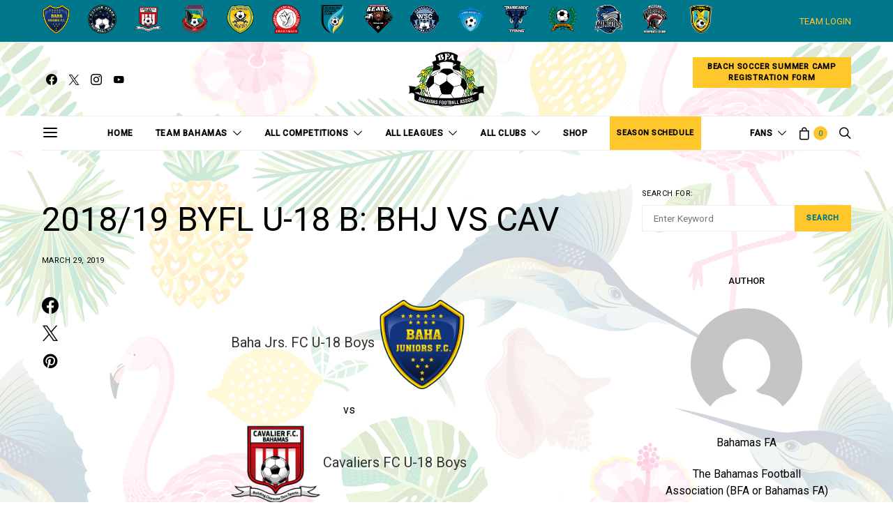

--- FILE ---
content_type: text/html; charset=UTF-8
request_url: https://bahamasfa.net/event/2018-19-byfl-u-18-b-bhj-vs-cav-2/
body_size: 51701
content:
<!DOCTYPE html>
<html lang="en-US">
<head>
	<meta charset="UTF-8">
	<meta name="viewport" content="width=device-width, initial-scale=1">
	<link rel="profile" href="http://gmpg.org/xfn/11">
		<title>2018/19 BYFL U-18 B:  BHJ VS CAV &#8211; Bahamas FA</title>
<meta name='robots' content='max-image-preview:large' />
	<style>img:is([sizes="auto" i], [sizes^="auto," i]) { contain-intrinsic-size: 3000px 1500px }</style>
	<script>window._wca = window._wca || [];</script>
<link rel='dns-prefetch' href='//www.googletagmanager.com' />
<link rel='dns-prefetch' href='//stats.wp.com' />
<link rel='dns-prefetch' href='//fonts.googleapis.com' />
<link rel="alternate" type="application/rss+xml" title="Bahamas FA &raquo; Feed" href="https://bahamasfa.net/feed/" />
<link rel="alternate" type="application/rss+xml" title="Bahamas FA &raquo; Comments Feed" href="https://bahamasfa.net/comments/feed/" />
			<link rel="preload" href="https://bahamasfa.net/wp-content/plugins/canvas/assets/fonts/canvas-icons.woff" as="font" type="font/woff" crossorigin>
			<script type="text/javascript">
/* <![CDATA[ */
window._wpemojiSettings = {"baseUrl":"https:\/\/s.w.org\/images\/core\/emoji\/15.0.3\/72x72\/","ext":".png","svgUrl":"https:\/\/s.w.org\/images\/core\/emoji\/15.0.3\/svg\/","svgExt":".svg","source":{"concatemoji":"https:\/\/bahamasfa.net\/wp-includes\/js\/wp-emoji-release.min.js?ver=6.7.2"}};
/*! This file is auto-generated */
!function(i,n){var o,s,e;function c(e){try{var t={supportTests:e,timestamp:(new Date).valueOf()};sessionStorage.setItem(o,JSON.stringify(t))}catch(e){}}function p(e,t,n){e.clearRect(0,0,e.canvas.width,e.canvas.height),e.fillText(t,0,0);var t=new Uint32Array(e.getImageData(0,0,e.canvas.width,e.canvas.height).data),r=(e.clearRect(0,0,e.canvas.width,e.canvas.height),e.fillText(n,0,0),new Uint32Array(e.getImageData(0,0,e.canvas.width,e.canvas.height).data));return t.every(function(e,t){return e===r[t]})}function u(e,t,n){switch(t){case"flag":return n(e,"\ud83c\udff3\ufe0f\u200d\u26a7\ufe0f","\ud83c\udff3\ufe0f\u200b\u26a7\ufe0f")?!1:!n(e,"\ud83c\uddfa\ud83c\uddf3","\ud83c\uddfa\u200b\ud83c\uddf3")&&!n(e,"\ud83c\udff4\udb40\udc67\udb40\udc62\udb40\udc65\udb40\udc6e\udb40\udc67\udb40\udc7f","\ud83c\udff4\u200b\udb40\udc67\u200b\udb40\udc62\u200b\udb40\udc65\u200b\udb40\udc6e\u200b\udb40\udc67\u200b\udb40\udc7f");case"emoji":return!n(e,"\ud83d\udc26\u200d\u2b1b","\ud83d\udc26\u200b\u2b1b")}return!1}function f(e,t,n){var r="undefined"!=typeof WorkerGlobalScope&&self instanceof WorkerGlobalScope?new OffscreenCanvas(300,150):i.createElement("canvas"),a=r.getContext("2d",{willReadFrequently:!0}),o=(a.textBaseline="top",a.font="600 32px Arial",{});return e.forEach(function(e){o[e]=t(a,e,n)}),o}function t(e){var t=i.createElement("script");t.src=e,t.defer=!0,i.head.appendChild(t)}"undefined"!=typeof Promise&&(o="wpEmojiSettingsSupports",s=["flag","emoji"],n.supports={everything:!0,everythingExceptFlag:!0},e=new Promise(function(e){i.addEventListener("DOMContentLoaded",e,{once:!0})}),new Promise(function(t){var n=function(){try{var e=JSON.parse(sessionStorage.getItem(o));if("object"==typeof e&&"number"==typeof e.timestamp&&(new Date).valueOf()<e.timestamp+604800&&"object"==typeof e.supportTests)return e.supportTests}catch(e){}return null}();if(!n){if("undefined"!=typeof Worker&&"undefined"!=typeof OffscreenCanvas&&"undefined"!=typeof URL&&URL.createObjectURL&&"undefined"!=typeof Blob)try{var e="postMessage("+f.toString()+"("+[JSON.stringify(s),u.toString(),p.toString()].join(",")+"));",r=new Blob([e],{type:"text/javascript"}),a=new Worker(URL.createObjectURL(r),{name:"wpTestEmojiSupports"});return void(a.onmessage=function(e){c(n=e.data),a.terminate(),t(n)})}catch(e){}c(n=f(s,u,p))}t(n)}).then(function(e){for(var t in e)n.supports[t]=e[t],n.supports.everything=n.supports.everything&&n.supports[t],"flag"!==t&&(n.supports.everythingExceptFlag=n.supports.everythingExceptFlag&&n.supports[t]);n.supports.everythingExceptFlag=n.supports.everythingExceptFlag&&!n.supports.flag,n.DOMReady=!1,n.readyCallback=function(){n.DOMReady=!0}}).then(function(){return e}).then(function(){var e;n.supports.everything||(n.readyCallback(),(e=n.source||{}).concatemoji?t(e.concatemoji):e.wpemoji&&e.twemoji&&(t(e.twemoji),t(e.wpemoji)))}))}((window,document),window._wpemojiSettings);
/* ]]> */
</script>

<link rel='stylesheet' id='canvas-css' href='https://bahamasfa.net/wp-content/plugins/canvas/assets/css/canvas.css?ver=2.5.1' type='text/css' media='all' />
<link rel='alternate stylesheet' id='powerkit-icons-css' href='https://bahamasfa.net/wp-content/plugins/powerkit/assets/fonts/powerkit-icons.woff?ver=3.0.2' type='text/css' as='font' type='font/wof' crossorigin />
<link rel='stylesheet' id='powerkit-css' href='https://bahamasfa.net/wp-content/plugins/powerkit/assets/css/powerkit.css?ver=3.0.2' type='text/css' media='all' />
<style id='wp-emoji-styles-inline-css' type='text/css'>

	img.wp-smiley, img.emoji {
		display: inline !important;
		border: none !important;
		box-shadow: none !important;
		height: 1em !important;
		width: 1em !important;
		margin: 0 0.07em !important;
		vertical-align: -0.1em !important;
		background: none !important;
		padding: 0 !important;
	}
</style>
<link rel='stylesheet' id='wp-block-library-css' href='https://bahamasfa.net/wp-includes/css/dist/block-library/style.min.css?ver=6.7.2' type='text/css' media='all' />
<link rel='stylesheet' id='mediaelement-css' href='https://bahamasfa.net/wp-includes/js/mediaelement/mediaelementplayer-legacy.min.css?ver=4.2.17' type='text/css' media='all' />
<link rel='stylesheet' id='wp-mediaelement-css' href='https://bahamasfa.net/wp-includes/js/mediaelement/wp-mediaelement.min.css?ver=6.7.2' type='text/css' media='all' />
<style id='jetpack-sharing-buttons-style-inline-css' type='text/css'>
.jetpack-sharing-buttons__services-list{display:flex;flex-direction:row;flex-wrap:wrap;gap:0;list-style-type:none;margin:5px;padding:0}.jetpack-sharing-buttons__services-list.has-small-icon-size{font-size:12px}.jetpack-sharing-buttons__services-list.has-normal-icon-size{font-size:16px}.jetpack-sharing-buttons__services-list.has-large-icon-size{font-size:24px}.jetpack-sharing-buttons__services-list.has-huge-icon-size{font-size:36px}@media print{.jetpack-sharing-buttons__services-list{display:none!important}}.editor-styles-wrapper .wp-block-jetpack-sharing-buttons{gap:0;padding-inline-start:0}ul.jetpack-sharing-buttons__services-list.has-background{padding:1.25em 2.375em}
</style>
<link rel='stylesheet' id='canvas-block-alert-style-css' href='https://bahamasfa.net/wp-content/plugins/canvas/components/basic-elements/block-alert/block.css?ver=1762326416' type='text/css' media='all' />
<link rel='stylesheet' id='canvas-block-progress-style-css' href='https://bahamasfa.net/wp-content/plugins/canvas/components/basic-elements/block-progress/block.css?ver=1762326416' type='text/css' media='all' />
<link rel='stylesheet' id='canvas-block-collapsibles-style-css' href='https://bahamasfa.net/wp-content/plugins/canvas/components/basic-elements/block-collapsibles/block.css?ver=1762326416' type='text/css' media='all' />
<link rel='stylesheet' id='canvas-block-tabs-style-css' href='https://bahamasfa.net/wp-content/plugins/canvas/components/basic-elements/block-tabs/block.css?ver=1762326416' type='text/css' media='all' />
<link rel='stylesheet' id='canvas-block-section-heading-style-css' href='https://bahamasfa.net/wp-content/plugins/canvas/components/basic-elements/block-section-heading/block.css?ver=1762326416' type='text/css' media='all' />
<link rel='stylesheet' id='canvas-block-row-style-css' href='https://bahamasfa.net/wp-content/plugins/canvas/components/layout-blocks/block-row/block-row.css?ver=1762326416' type='text/css' media='all' />
<link rel='stylesheet' id='canvas-block-posts-style-css' href='https://bahamasfa.net/wp-content/plugins/canvas/components/posts/block-posts/block-posts.css?ver=1762326416' type='text/css' media='all' />
<link rel='stylesheet' id='canvas-justified-gallery-block-style-css' href='https://bahamasfa.net/wp-content/plugins/canvas/components/justified-gallery/block/block-justified-gallery.css?ver=1762326416' type='text/css' media='all' />
<link rel='stylesheet' id='canvas-slider-gallery-block-style-css' href='https://bahamasfa.net/wp-content/plugins/canvas/components/slider-gallery/block/block-slider-gallery.css?ver=1762326416' type='text/css' media='all' />
<link rel='stylesheet' id='canvas-block-posts-sidebar-css' href='https://bahamasfa.net/wp-content/plugins/canvas/components/posts/block-posts-sidebar/block-posts-sidebar.css?ver=1762326416' type='text/css' media='all' />
<link rel='stylesheet' id='csco-block-posts-sidebar-style-css' href='https://bahamasfa.net/wp-content/themes/authentic/css/blocks/posts-sidebar.css?ver=1692072123' type='text/css' media='all' />
<link rel='stylesheet' id='csco-block-twitter-slider-style-css' href='https://bahamasfa.net/wp-content/themes/authentic/css/blocks/twitter-slider.css?ver=1692072123' type='text/css' media='all' />
<link rel='stylesheet' id='csco-block-tiles-style-css' href='https://bahamasfa.net/wp-content/themes/authentic/css/blocks/tiles.css?ver=1692072123' type='text/css' media='all' />
<link rel='stylesheet' id='csco-block-horizontal-tiles-style-css' href='https://bahamasfa.net/wp-content/themes/authentic/css/blocks/horizontal-tiles.css?ver=1692072123' type='text/css' media='all' />
<link rel='stylesheet' id='csco-block-full-style-css' href='https://bahamasfa.net/wp-content/themes/authentic/css/blocks/full.css?ver=1692072123' type='text/css' media='all' />
<link rel='stylesheet' id='csco-block-slider-style-css' href='https://bahamasfa.net/wp-content/themes/authentic/css/blocks/slider.css?ver=1692072123' type='text/css' media='all' />
<link rel='stylesheet' id='csco-block-carousel-style-css' href='https://bahamasfa.net/wp-content/themes/authentic/css/blocks/carousel.css?ver=1692072123' type='text/css' media='all' />
<link rel='stylesheet' id='csco-block-wide-style-css' href='https://bahamasfa.net/wp-content/themes/authentic/css/blocks/wide.css?ver=1692072123' type='text/css' media='all' />
<link rel='stylesheet' id='csco-block-narrow-style-css' href='https://bahamasfa.net/wp-content/themes/authentic/css/blocks/narrow.css?ver=1692072123' type='text/css' media='all' />
<style id='classic-theme-styles-inline-css' type='text/css'>
/*! This file is auto-generated */
.wp-block-button__link{color:#fff;background-color:#32373c;border-radius:9999px;box-shadow:none;text-decoration:none;padding:calc(.667em + 2px) calc(1.333em + 2px);font-size:1.125em}.wp-block-file__button{background:#32373c;color:#fff;text-decoration:none}
</style>
<style id='global-styles-inline-css' type='text/css'>
:root{--wp--preset--aspect-ratio--square: 1;--wp--preset--aspect-ratio--4-3: 4/3;--wp--preset--aspect-ratio--3-4: 3/4;--wp--preset--aspect-ratio--3-2: 3/2;--wp--preset--aspect-ratio--2-3: 2/3;--wp--preset--aspect-ratio--16-9: 16/9;--wp--preset--aspect-ratio--9-16: 9/16;--wp--preset--color--black: #000000;--wp--preset--color--cyan-bluish-gray: #abb8c3;--wp--preset--color--white: #ffffff;--wp--preset--color--pale-pink: #f78da7;--wp--preset--color--vivid-red: #cf2e2e;--wp--preset--color--luminous-vivid-orange: #ff6900;--wp--preset--color--luminous-vivid-amber: #fcb900;--wp--preset--color--light-green-cyan: #7bdcb5;--wp--preset--color--vivid-green-cyan: #00d084;--wp--preset--color--pale-cyan-blue: #8ed1fc;--wp--preset--color--vivid-cyan-blue: #0693e3;--wp--preset--color--vivid-purple: #9b51e0;--wp--preset--gradient--vivid-cyan-blue-to-vivid-purple: linear-gradient(135deg,rgba(6,147,227,1) 0%,rgb(155,81,224) 100%);--wp--preset--gradient--light-green-cyan-to-vivid-green-cyan: linear-gradient(135deg,rgb(122,220,180) 0%,rgb(0,208,130) 100%);--wp--preset--gradient--luminous-vivid-amber-to-luminous-vivid-orange: linear-gradient(135deg,rgba(252,185,0,1) 0%,rgba(255,105,0,1) 100%);--wp--preset--gradient--luminous-vivid-orange-to-vivid-red: linear-gradient(135deg,rgba(255,105,0,1) 0%,rgb(207,46,46) 100%);--wp--preset--gradient--very-light-gray-to-cyan-bluish-gray: linear-gradient(135deg,rgb(238,238,238) 0%,rgb(169,184,195) 100%);--wp--preset--gradient--cool-to-warm-spectrum: linear-gradient(135deg,rgb(74,234,220) 0%,rgb(151,120,209) 20%,rgb(207,42,186) 40%,rgb(238,44,130) 60%,rgb(251,105,98) 80%,rgb(254,248,76) 100%);--wp--preset--gradient--blush-light-purple: linear-gradient(135deg,rgb(255,206,236) 0%,rgb(152,150,240) 100%);--wp--preset--gradient--blush-bordeaux: linear-gradient(135deg,rgb(254,205,165) 0%,rgb(254,45,45) 50%,rgb(107,0,62) 100%);--wp--preset--gradient--luminous-dusk: linear-gradient(135deg,rgb(255,203,112) 0%,rgb(199,81,192) 50%,rgb(65,88,208) 100%);--wp--preset--gradient--pale-ocean: linear-gradient(135deg,rgb(255,245,203) 0%,rgb(182,227,212) 50%,rgb(51,167,181) 100%);--wp--preset--gradient--electric-grass: linear-gradient(135deg,rgb(202,248,128) 0%,rgb(113,206,126) 100%);--wp--preset--gradient--midnight: linear-gradient(135deg,rgb(2,3,129) 0%,rgb(40,116,252) 100%);--wp--preset--font-size--small: 13px;--wp--preset--font-size--medium: 20px;--wp--preset--font-size--large: 36px;--wp--preset--font-size--x-large: 42px;--wp--preset--spacing--20: 0.44rem;--wp--preset--spacing--30: 0.67rem;--wp--preset--spacing--40: 1rem;--wp--preset--spacing--50: 1.5rem;--wp--preset--spacing--60: 2.25rem;--wp--preset--spacing--70: 3.38rem;--wp--preset--spacing--80: 5.06rem;--wp--preset--shadow--natural: 6px 6px 9px rgba(0, 0, 0, 0.2);--wp--preset--shadow--deep: 12px 12px 50px rgba(0, 0, 0, 0.4);--wp--preset--shadow--sharp: 6px 6px 0px rgba(0, 0, 0, 0.2);--wp--preset--shadow--outlined: 6px 6px 0px -3px rgba(255, 255, 255, 1), 6px 6px rgba(0, 0, 0, 1);--wp--preset--shadow--crisp: 6px 6px 0px rgba(0, 0, 0, 1);}:where(.is-layout-flex){gap: 0.5em;}:where(.is-layout-grid){gap: 0.5em;}body .is-layout-flex{display: flex;}.is-layout-flex{flex-wrap: wrap;align-items: center;}.is-layout-flex > :is(*, div){margin: 0;}body .is-layout-grid{display: grid;}.is-layout-grid > :is(*, div){margin: 0;}:where(.wp-block-columns.is-layout-flex){gap: 2em;}:where(.wp-block-columns.is-layout-grid){gap: 2em;}:where(.wp-block-post-template.is-layout-flex){gap: 1.25em;}:where(.wp-block-post-template.is-layout-grid){gap: 1.25em;}.has-black-color{color: var(--wp--preset--color--black) !important;}.has-cyan-bluish-gray-color{color: var(--wp--preset--color--cyan-bluish-gray) !important;}.has-white-color{color: var(--wp--preset--color--white) !important;}.has-pale-pink-color{color: var(--wp--preset--color--pale-pink) !important;}.has-vivid-red-color{color: var(--wp--preset--color--vivid-red) !important;}.has-luminous-vivid-orange-color{color: var(--wp--preset--color--luminous-vivid-orange) !important;}.has-luminous-vivid-amber-color{color: var(--wp--preset--color--luminous-vivid-amber) !important;}.has-light-green-cyan-color{color: var(--wp--preset--color--light-green-cyan) !important;}.has-vivid-green-cyan-color{color: var(--wp--preset--color--vivid-green-cyan) !important;}.has-pale-cyan-blue-color{color: var(--wp--preset--color--pale-cyan-blue) !important;}.has-vivid-cyan-blue-color{color: var(--wp--preset--color--vivid-cyan-blue) !important;}.has-vivid-purple-color{color: var(--wp--preset--color--vivid-purple) !important;}.has-black-background-color{background-color: var(--wp--preset--color--black) !important;}.has-cyan-bluish-gray-background-color{background-color: var(--wp--preset--color--cyan-bluish-gray) !important;}.has-white-background-color{background-color: var(--wp--preset--color--white) !important;}.has-pale-pink-background-color{background-color: var(--wp--preset--color--pale-pink) !important;}.has-vivid-red-background-color{background-color: var(--wp--preset--color--vivid-red) !important;}.has-luminous-vivid-orange-background-color{background-color: var(--wp--preset--color--luminous-vivid-orange) !important;}.has-luminous-vivid-amber-background-color{background-color: var(--wp--preset--color--luminous-vivid-amber) !important;}.has-light-green-cyan-background-color{background-color: var(--wp--preset--color--light-green-cyan) !important;}.has-vivid-green-cyan-background-color{background-color: var(--wp--preset--color--vivid-green-cyan) !important;}.has-pale-cyan-blue-background-color{background-color: var(--wp--preset--color--pale-cyan-blue) !important;}.has-vivid-cyan-blue-background-color{background-color: var(--wp--preset--color--vivid-cyan-blue) !important;}.has-vivid-purple-background-color{background-color: var(--wp--preset--color--vivid-purple) !important;}.has-black-border-color{border-color: var(--wp--preset--color--black) !important;}.has-cyan-bluish-gray-border-color{border-color: var(--wp--preset--color--cyan-bluish-gray) !important;}.has-white-border-color{border-color: var(--wp--preset--color--white) !important;}.has-pale-pink-border-color{border-color: var(--wp--preset--color--pale-pink) !important;}.has-vivid-red-border-color{border-color: var(--wp--preset--color--vivid-red) !important;}.has-luminous-vivid-orange-border-color{border-color: var(--wp--preset--color--luminous-vivid-orange) !important;}.has-luminous-vivid-amber-border-color{border-color: var(--wp--preset--color--luminous-vivid-amber) !important;}.has-light-green-cyan-border-color{border-color: var(--wp--preset--color--light-green-cyan) !important;}.has-vivid-green-cyan-border-color{border-color: var(--wp--preset--color--vivid-green-cyan) !important;}.has-pale-cyan-blue-border-color{border-color: var(--wp--preset--color--pale-cyan-blue) !important;}.has-vivid-cyan-blue-border-color{border-color: var(--wp--preset--color--vivid-cyan-blue) !important;}.has-vivid-purple-border-color{border-color: var(--wp--preset--color--vivid-purple) !important;}.has-vivid-cyan-blue-to-vivid-purple-gradient-background{background: var(--wp--preset--gradient--vivid-cyan-blue-to-vivid-purple) !important;}.has-light-green-cyan-to-vivid-green-cyan-gradient-background{background: var(--wp--preset--gradient--light-green-cyan-to-vivid-green-cyan) !important;}.has-luminous-vivid-amber-to-luminous-vivid-orange-gradient-background{background: var(--wp--preset--gradient--luminous-vivid-amber-to-luminous-vivid-orange) !important;}.has-luminous-vivid-orange-to-vivid-red-gradient-background{background: var(--wp--preset--gradient--luminous-vivid-orange-to-vivid-red) !important;}.has-very-light-gray-to-cyan-bluish-gray-gradient-background{background: var(--wp--preset--gradient--very-light-gray-to-cyan-bluish-gray) !important;}.has-cool-to-warm-spectrum-gradient-background{background: var(--wp--preset--gradient--cool-to-warm-spectrum) !important;}.has-blush-light-purple-gradient-background{background: var(--wp--preset--gradient--blush-light-purple) !important;}.has-blush-bordeaux-gradient-background{background: var(--wp--preset--gradient--blush-bordeaux) !important;}.has-luminous-dusk-gradient-background{background: var(--wp--preset--gradient--luminous-dusk) !important;}.has-pale-ocean-gradient-background{background: var(--wp--preset--gradient--pale-ocean) !important;}.has-electric-grass-gradient-background{background: var(--wp--preset--gradient--electric-grass) !important;}.has-midnight-gradient-background{background: var(--wp--preset--gradient--midnight) !important;}.has-small-font-size{font-size: var(--wp--preset--font-size--small) !important;}.has-medium-font-size{font-size: var(--wp--preset--font-size--medium) !important;}.has-large-font-size{font-size: var(--wp--preset--font-size--large) !important;}.has-x-large-font-size{font-size: var(--wp--preset--font-size--x-large) !important;}
:where(.wp-block-post-template.is-layout-flex){gap: 1.25em;}:where(.wp-block-post-template.is-layout-grid){gap: 1.25em;}
:where(.wp-block-columns.is-layout-flex){gap: 2em;}:where(.wp-block-columns.is-layout-grid){gap: 2em;}
:root :where(.wp-block-pullquote){font-size: 1.5em;line-height: 1.6;}
</style>
<link rel='stylesheet' id='canvas-block-heading-style-css' href='https://bahamasfa.net/wp-content/plugins/canvas/components/content-formatting/block-heading/block.css?ver=1762326416' type='text/css' media='all' />
<link rel='stylesheet' id='canvas-block-list-style-css' href='https://bahamasfa.net/wp-content/plugins/canvas/components/content-formatting/block-list/block.css?ver=1762326416' type='text/css' media='all' />
<link rel='stylesheet' id='canvas-block-paragraph-style-css' href='https://bahamasfa.net/wp-content/plugins/canvas/components/content-formatting/block-paragraph/block.css?ver=1762326416' type='text/css' media='all' />
<link rel='stylesheet' id='canvas-block-separator-style-css' href='https://bahamasfa.net/wp-content/plugins/canvas/components/content-formatting/block-separator/block.css?ver=1762326416' type='text/css' media='all' />
<link rel='stylesheet' id='canvas-block-group-style-css' href='https://bahamasfa.net/wp-content/plugins/canvas/components/basic-elements/block-group/block.css?ver=1762326416' type='text/css' media='all' />
<link rel='stylesheet' id='canvas-block-cover-style-css' href='https://bahamasfa.net/wp-content/plugins/canvas/components/basic-elements/block-cover/block.css?ver=1762326416' type='text/css' media='all' />
<link rel='stylesheet' id='contact-form-7-css' href='https://bahamasfa.net/wp-content/plugins/contact-form-7/includes/css/styles.css?ver=6.1.3' type='text/css' media='all' />
<link rel='stylesheet' id='powerkit-author-box-css' href='https://bahamasfa.net/wp-content/plugins/powerkit/modules/author-box/public/css/public-powerkit-author-box.css?ver=3.0.2' type='text/css' media='all' />
<link rel='stylesheet' id='powerkit-basic-elements-css' href='https://bahamasfa.net/wp-content/plugins/powerkit/modules/basic-elements/public/css/public-powerkit-basic-elements.css?ver=3.0.2' type='text/css' media='screen' />
<link rel='stylesheet' id='powerkit-coming-soon-css' href='https://bahamasfa.net/wp-content/plugins/powerkit/modules/coming-soon/public/css/public-powerkit-coming-soon.css?ver=3.0.2' type='text/css' media='all' />
<link rel='stylesheet' id='powerkit-content-formatting-css' href='https://bahamasfa.net/wp-content/plugins/powerkit/modules/content-formatting/public/css/public-powerkit-content-formatting.css?ver=3.0.2' type='text/css' media='all' />
<link rel='stylesheet' id='powerkit-сontributors-css' href='https://bahamasfa.net/wp-content/plugins/powerkit/modules/contributors/public/css/public-powerkit-contributors.css?ver=3.0.2' type='text/css' media='all' />
<link rel='stylesheet' id='powerkit-facebook-css' href='https://bahamasfa.net/wp-content/plugins/powerkit/modules/facebook/public/css/public-powerkit-facebook.css?ver=3.0.2' type='text/css' media='all' />
<link rel='stylesheet' id='powerkit-featured-categories-css' href='https://bahamasfa.net/wp-content/plugins/powerkit/modules/featured-categories/public/css/public-powerkit-featured-categories.css?ver=3.0.2' type='text/css' media='all' />
<link rel='stylesheet' id='powerkit-inline-posts-css' href='https://bahamasfa.net/wp-content/plugins/powerkit/modules/inline-posts/public/css/public-powerkit-inline-posts.css?ver=3.0.2' type='text/css' media='all' />
<link rel='stylesheet' id='powerkit-instagram-css' href='https://bahamasfa.net/wp-content/plugins/powerkit/modules/instagram/public/css/public-powerkit-instagram.css?ver=3.0.2' type='text/css' media='all' />
<link rel='stylesheet' id='powerkit-justified-gallery-css' href='https://bahamasfa.net/wp-content/plugins/powerkit/modules/justified-gallery/public/css/public-powerkit-justified-gallery.css?ver=3.0.2' type='text/css' media='all' />
<link rel='stylesheet' id='glightbox-css' href='https://bahamasfa.net/wp-content/plugins/powerkit/modules/lightbox/public/css/glightbox.min.css?ver=3.0.2' type='text/css' media='all' />
<link rel='stylesheet' id='powerkit-lightbox-css' href='https://bahamasfa.net/wp-content/plugins/powerkit/modules/lightbox/public/css/public-powerkit-lightbox.css?ver=3.0.2' type='text/css' media='all' />
<link rel='stylesheet' id='powerkit-opt-in-forms-css' href='https://bahamasfa.net/wp-content/plugins/powerkit/modules/opt-in-forms/public/css/public-powerkit-opt-in-forms.css?ver=3.0.2' type='text/css' media='all' />
<link rel='stylesheet' id='powerkit-pinterest-css' href='https://bahamasfa.net/wp-content/plugins/powerkit/modules/pinterest/public/css/public-powerkit-pinterest.css?ver=3.0.2' type='text/css' media='all' />
<link rel='stylesheet' id='powerkit-scroll-to-top-css' href='https://bahamasfa.net/wp-content/plugins/powerkit/modules/scroll-to-top/public/css/public-powerkit-scroll-to-top.css?ver=3.0.2' type='text/css' media='all' />
<link rel='stylesheet' id='powerkit-share-buttons-css' href='https://bahamasfa.net/wp-content/plugins/powerkit/modules/share-buttons/public/css/public-powerkit-share-buttons.css?ver=3.0.2' type='text/css' media='all' />
<link rel='stylesheet' id='powerkit-social-links-css' href='https://bahamasfa.net/wp-content/plugins/powerkit/modules/social-links/public/css/public-powerkit-social-links.css?ver=3.0.2' type='text/css' media='all' />
<link rel='stylesheet' id='powerkit-table-of-contents-css' href='https://bahamasfa.net/wp-content/plugins/powerkit/modules/table-of-contents/public/css/public-powerkit-table-of-contents.css?ver=3.0.2' type='text/css' media='all' />
<link rel='stylesheet' id='powerkit-twitter-css' href='https://bahamasfa.net/wp-content/plugins/powerkit/modules/twitter/public/css/public-powerkit-twitter.css?ver=3.0.2' type='text/css' media='all' />
<link rel='stylesheet' id='powerkit-widget-about-css' href='https://bahamasfa.net/wp-content/plugins/powerkit/modules/widget-about/public/css/public-powerkit-widget-about.css?ver=3.0.2' type='text/css' media='all' />
<link rel='stylesheet' id='dashicons-css' href='https://bahamasfa.net/wp-includes/css/dashicons.min.css?ver=6.7.2' type='text/css' media='all' />
<link rel='stylesheet' id='sportspress-general-css' href='//bahamasfa.net/wp-content/plugins/sportspress-pro/includes/sportspress/assets/css/sportspress.css?ver=2.7.15' type='text/css' media='all' />
<link rel='stylesheet' id='sportspress-icons-css' href='//bahamasfa.net/wp-content/plugins/sportspress-pro/includes/sportspress/assets/css/icons.css?ver=2.7' type='text/css' media='all' />
<link rel='stylesheet' id='sportspress-league-menu-css' href='//bahamasfa.net/wp-content/plugins/sportspress-pro/includes/sportspress-league-menu/css/sportspress-league-menu.css?ver=2.1.2' type='text/css' media='all' />
<link rel='stylesheet' id='sportspress-event-statistics-css' href='//bahamasfa.net/wp-content/plugins/sportspress-pro/includes/sportspress-match-stats/css/sportspress-match-stats.css?ver=2.2' type='text/css' media='all' />
<link rel='stylesheet' id='sportspress-results-matrix-css' href='//bahamasfa.net/wp-content/plugins/sportspress-pro/includes/sportspress-results-matrix/css/sportspress-results-matrix.css?ver=2.6.9' type='text/css' media='all' />
<link rel='stylesheet' id='sportspress-scoreboard-css' href='//bahamasfa.net/wp-content/plugins/sportspress-pro/includes/sportspress-scoreboard/css/sportspress-scoreboard.css?ver=2.6.11' type='text/css' media='all' />
<link rel='stylesheet' id='sportspress-scoreboard-ltr-css' href='//bahamasfa.net/wp-content/plugins/sportspress-pro/includes/sportspress-scoreboard/css/sportspress-scoreboard-ltr.css?ver=2.6.11' type='text/css' media='all' />
<link rel='stylesheet' id='sportspress-timelines-css' href='//bahamasfa.net/wp-content/plugins/sportspress-pro/includes/sportspress-timelines/css/sportspress-timelines.css?ver=2.6' type='text/css' media='all' />
<link rel='stylesheet' id='sportspress-tournaments-css' href='//bahamasfa.net/wp-content/plugins/sportspress-pro/includes/sportspress-tournaments/css/sportspress-tournaments.css?ver=2.6.21' type='text/css' media='all' />
<link rel='stylesheet' id='sportspress-tournaments-ltr-css' href='//bahamasfa.net/wp-content/plugins/sportspress-pro/includes/sportspress-tournaments/css/sportspress-tournaments-ltr.css?ver=2.6.21' type='text/css' media='all' />
<link rel='stylesheet' id='jquery-bracket-css' href='//bahamasfa.net/wp-content/plugins/sportspress-pro/includes/sportspress-tournaments/css/jquery.bracket.min.css?ver=0.11.0' type='text/css' media='all' />
<link rel='stylesheet' id='sportspress-twitter-css' href='//bahamasfa.net/wp-content/plugins/sportspress-pro/includes/sportspress-twitter/css/sportspress-twitter.css?ver=2.1.2' type='text/css' media='all' />
<link rel='stylesheet' id='sportspress-user-scores-css' href='//bahamasfa.net/wp-content/plugins/sportspress-pro/includes/sportspress-user-scores/css/sportspress-user-scores.css?ver=2.3' type='text/css' media='all' />
<link rel='stylesheet' id='sportspress-roboto-css' href='//fonts.googleapis.com/css?family=Roboto%3A400%2C500&#038;subset=cyrillic%2Ccyrillic-ext%2Cgreek%2Cgreek-ext%2Clatin-ext%2Cvietnamese&#038;ver=2.7' type='text/css' media='all' />
<link rel='stylesheet' id='sportspress-style-css' href='//bahamasfa.net/wp-content/plugins/sportspress-pro/includes/sportspress/assets/css/sportspress-style.css?ver=2.7' type='text/css' media='all' />
<link rel='stylesheet' id='sportspress-style-ltr-css' href='//bahamasfa.net/wp-content/plugins/sportspress-pro/includes/sportspress/assets/css/sportspress-style-ltr.css?ver=2.7' type='text/css' media='all' />
<link rel='stylesheet' id='super-rss-reader-css' href='https://bahamasfa.net/wp-content/plugins/super-rss-reader/public/css/style.min.css?ver=5.3' type='text/css' media='all' />
<link rel='stylesheet' id='woocommerce-layout-css' href='https://bahamasfa.net/wp-content/plugins/woocommerce/assets/css/woocommerce-layout.css?ver=10.3.4' type='text/css' media='all' />
<style id='woocommerce-layout-inline-css' type='text/css'>

	.infinite-scroll .woocommerce-pagination {
		display: none;
	}
</style>
<link rel='stylesheet' id='woocommerce-smallscreen-css' href='https://bahamasfa.net/wp-content/plugins/woocommerce/assets/css/woocommerce-smallscreen.css?ver=10.3.4' type='text/css' media='only screen and (max-width: 768px)' />
<link rel='stylesheet' id='woocommerce-general-css' href='https://bahamasfa.net/wp-content/plugins/woocommerce/assets/css/woocommerce.css?ver=10.3.4' type='text/css' media='all' />
<style id='woocommerce-inline-inline-css' type='text/css'>
.woocommerce form .form-row .required { visibility: visible; }
</style>
<link rel='stylesheet' id='brands-styles-css' href='https://bahamasfa.net/wp-content/plugins/woocommerce/assets/css/brands.css?ver=10.3.4' type='text/css' media='all' />
<link rel='stylesheet' id='csco_css_wc-css' href='https://bahamasfa.net/wp-content/themes/authentic/css/woocommerce.css?ver=6.1.2' type='text/css' media='all' />
<link rel='stylesheet' id='csco-styles-css' href='https://bahamasfa.net/wp-content/themes/authentic/style.css?ver=6.1.2' type='text/css' media='all' />
<style type="text/css"></style><script type="text/javascript" id="jquery-core-js-extra">
/* <![CDATA[ */
var csco_mega_menu = {"rest_url":"https:\/\/bahamasfa.net\/wp-json\/csco\/v1\/menu-posts"};
/* ]]> */
</script>
<script type="text/javascript" src="https://bahamasfa.net/wp-includes/js/jquery/jquery.min.js?ver=3.7.1" id="jquery-core-js"></script>
<script type="text/javascript" src="https://bahamasfa.net/wp-includes/js/jquery/jquery-migrate.min.js?ver=3.4.1" id="jquery-migrate-js"></script>
<script type="text/javascript" src="https://bahamasfa.net/wp-content/plugins/sportspress-pro/includes/sportspress-facebook/js/sportspress-facebook-sdk.js?ver=2.11" id="sportspress-facebook-sdk-js"></script>
<script type="text/javascript" src="https://bahamasfa.net/wp-content/plugins/sportspress-pro/includes/sportspress-tournaments/js/jquery.bracket.min.js?ver=0.11.0" id="jquery-bracket-js"></script>
<script type="text/javascript" src="https://bahamasfa.net/wp-content/plugins/super-rss-reader/public/js/jquery.easy-ticker.min.js?ver=5.3" id="jquery-easy-ticker-js"></script>
<script type="text/javascript" src="https://bahamasfa.net/wp-content/plugins/super-rss-reader/public/js/script.min.js?ver=5.3" id="super-rss-reader-js"></script>
<script type="text/javascript" src="https://www.googletagmanager.com/gtag/js?id&amp;ver=6.7.2" id="wk-analytics-script-js"></script>
<script type="text/javascript" id="wk-analytics-script-js-after">
/* <![CDATA[ */
function shouldTrack(){
var trackLoggedIn = false;
var loggedIn = false;
if(!loggedIn){
return true;
} else if( trackLoggedIn ) {
return true;
}
return false;
}
function hasWKGoogleAnalyticsCookie() {
return (new RegExp('wp_wk_ga_untrack_' + document.location.hostname)).test(document.cookie);
}
if (!hasWKGoogleAnalyticsCookie() && shouldTrack()) {
//Google Analytics
window.dataLayer = window.dataLayer || [];
function gtag(){dataLayer.push(arguments);}
gtag('js', new Date());
gtag('config', '', { 'anonymize_ip': true });
}
/* ]]> */
</script>
<script type="text/javascript" src="https://bahamasfa.net/wp-content/plugins/woocommerce/assets/js/jquery-blockui/jquery.blockUI.min.js?ver=2.7.0-wc.10.3.4" id="wc-jquery-blockui-js" defer="defer" data-wp-strategy="defer"></script>
<script type="text/javascript" id="wc-add-to-cart-js-extra">
/* <![CDATA[ */
var wc_add_to_cart_params = {"ajax_url":"\/wp-admin\/admin-ajax.php","wc_ajax_url":"\/?wc-ajax=%%endpoint%%","i18n_view_cart":"View cart","cart_url":"https:\/\/bahamasfa.net\/cart\/","is_cart":"","cart_redirect_after_add":"no"};
/* ]]> */
</script>
<script type="text/javascript" src="https://bahamasfa.net/wp-content/plugins/woocommerce/assets/js/frontend/add-to-cart.min.js?ver=10.3.4" id="wc-add-to-cart-js" defer="defer" data-wp-strategy="defer"></script>
<script type="text/javascript" src="https://bahamasfa.net/wp-content/plugins/woocommerce/assets/js/js-cookie/js.cookie.min.js?ver=2.1.4-wc.10.3.4" id="wc-js-cookie-js" defer="defer" data-wp-strategy="defer"></script>
<script type="text/javascript" id="woocommerce-js-extra">
/* <![CDATA[ */
var woocommerce_params = {"ajax_url":"\/wp-admin\/admin-ajax.php","wc_ajax_url":"\/?wc-ajax=%%endpoint%%","i18n_password_show":"Show password","i18n_password_hide":"Hide password"};
/* ]]> */
</script>
<script type="text/javascript" src="https://bahamasfa.net/wp-content/plugins/woocommerce/assets/js/frontend/woocommerce.min.js?ver=10.3.4" id="woocommerce-js" defer="defer" data-wp-strategy="defer"></script>
<script type="text/javascript" src="https://stats.wp.com/s-202603.js" id="woocommerce-analytics-js" defer="defer" data-wp-strategy="defer"></script>
<link rel="https://api.w.org/" href="https://bahamasfa.net/wp-json/" /><link rel="alternate" title="JSON" type="application/json" href="https://bahamasfa.net/wp-json/wp/v2/events/10603" /><link rel="EditURI" type="application/rsd+xml" title="RSD" href="https://bahamasfa.net/xmlrpc.php?rsd" />
<meta name="generator" content="WordPress 6.7.2" />
<meta name="generator" content="SportsPress 2.7.15" />
<meta name="generator" content="SportsPress Pro 2.7.15" />
<meta name="generator" content="WooCommerce 10.3.4" />
<link rel="canonical" href="https://bahamasfa.net/event/2018-19-byfl-u-18-b-bhj-vs-cav-2/" />
<link rel='shortlink' href='https://bahamasfa.net/?p=10603' />
<link rel="alternate" title="oEmbed (JSON)" type="application/json+oembed" href="https://bahamasfa.net/wp-json/oembed/1.0/embed?url=https%3A%2F%2Fbahamasfa.net%2Fevent%2F2018-19-byfl-u-18-b-bhj-vs-cav-2%2F" />
<link rel="alternate" title="oEmbed (XML)" type="text/xml+oembed" href="https://bahamasfa.net/wp-json/oembed/1.0/embed?url=https%3A%2F%2Fbahamasfa.net%2Fevent%2F2018-19-byfl-u-18-b-bhj-vs-cav-2%2F&#038;format=xml" />
	<style>img#wpstats{display:none}</style>
			<noscript><style>.woocommerce-product-gallery{ opacity: 1 !important; }</style></noscript>
	<link rel="icon" href="https://bahamasfa.net/wp-content/uploads/2020/09/cropped-Bahamas-FA-site-icon-32x32.png" sizes="32x32" />
<link rel="icon" href="https://bahamasfa.net/wp-content/uploads/2020/09/cropped-Bahamas-FA-site-icon-192x192.png" sizes="192x192" />
<link rel="apple-touch-icon" href="https://bahamasfa.net/wp-content/uploads/2020/09/cropped-Bahamas-FA-site-icon-180x180.png" />
<meta name="msapplication-TileImage" content="https://bahamasfa.net/wp-content/uploads/2020/09/cropped-Bahamas-FA-site-icon-270x270.png" />
		<style type="text/css" id="wp-custom-css">
			body {
  background: url(https://bahamasfa.net/wp-content/uploads/2020/07/Bahamas-FA-Website-Background-1.jpg);
}

.clublogothumbnail {
    width: 46px;
    height: 46px;
		margin-right: 20px;
	  margin-left: 0px;
	  margin-bottom: 0px;
	  margin-top: 0px;

}

.image {
    width: 90%;
    height: 90%;  
		
}

.image img {
    -webkit-transition: all .2s ease; /* Safari and Chrome */
    -moz-transition: all .2s ease; /* Firefox */
    -ms-transition: all .2s ease; /* IE 9 */
    -o-transition: all .2s ease; /* Opera */
    transition: all .2s ease;
}

.image:hover img {
    -webkit-transform:scale(1.25); /* Safari and Chrome */
    -moz-transform:scale(1.25); /* Firefox */
    -ms-transform:scale(1.25); /* IE 9 */
    -o-transform:scale(1.25); /* Opera */
     transform:scale(1.25);
}

.displayhide{
	display:none !important;
}

.button_yellow{
	background:#ffc72c;
	display:inline-block;
	padding:5px 20px;
	text-decoration:none !important;
	color:#000 !important;
	font-weight:bold;
	margin-bottom:20px;
}

.button_yellow:hover{
	background:#000;
 
	text-decoration:none;
	color:#ffc72c !important;
 }

.table_styled tr td{
	border:1px solid #999;
	background:#fff;
	font-size:13px;
}

.table_styled{
	border-top:5px solid #999;
}

.btnm_only{
	display:none;
}

.btn-schd a{
	background:#ffc72c;
   padding-left: 10px;
	 padding-right: 10px;
   font-size: 11px !important;
}

@media (max-width: 1121.98px) { 
	.btnm_only{
		display:block;
	}   
	
	.navbar-dummy {
    height: 84px !important;
}
	
	.btn-schd a{
	background:#ffc72c;
	padding:15px !important;
}
	
}


		</style>
		<style id="kirki-inline-styles">body, .offcanvas, #search, input[type=search], input[type=text], input[type=number], input[type=email], input[type=tel], input[type=password], textarea, .form-control, .pk-card, .pagination-content, .adp-popup-type-content .adp-popup-container{background-color:#ffffff;}.entry-content .pk-block-bg-inverse, .pk-dropcap-bg-inverse:first-letter, .entry-content .has-drop-cap.is-cnvs-dropcap-bg-dark:first-letter{color:#ffffff!important;}.woocommerce.widget_product_search input[type="search"].search-field{background-color:#ffffff;color:#000000;font-family:-apple-system, BlinkMacSystemFont, "Segoe UI", Roboto, Oxygen-Sans, Ubuntu, Cantarell, "Helvetica Neue", sans-serif;font-size:1rem;font-weight:400;letter-spacing:0px;}.woocommerce div.product .woocommerce-tabs ul.tabs li.active a{border-bottom-color:#ffffff;border-left-color:#eeeeee;border-right-color:#eeeeee;}body, input[type=search], input[type=text], input[type=number], input[type=email], input[type=tel], input[type=password], textarea, .abr-reviews-posts .abr-review-meta{color:#000000;}blockquote cite, figcaption, .wp-caption-text, .wp-block-gallery .blocks-gallery-item figcaption, .wp-block-image figcaption, .wp-block-audio figcaption, .wp-block-embed figcaption, .wp-block-pullquote cite, .wp-block-pullquote footer, .wp-block-pullquote .wp-block-pullquote__citation, .wp-block-quote cite, label, .text-small, .comment-metadata, .logged-in-as, .post-categories, .post-count, .product-count, .post-meta, .entry-content figcaption, .post-media figcaption, .post-tags, .sub-title, .tagcloud, .timestamp, #wp-calendar caption, .comment-metadata a, .comment-metadata, .widget_rss ul li cite, .widget_rss ul li .rss-date, .pk-widget-about .pk-about-small, .pk-share-buttons-total .pk-share-buttons-count, .pk-share-buttons-post-loop .pk-share-buttons-count, .pk-share-buttons-block-posts .pk-share-buttons-count, .pk-share-buttons-post-sidebar .pk-share-buttons-count, .pk-share-buttons-post-loop .pk-share-buttons-link:hover .pk-share-buttons-count, .pk-share-buttons-block-posts .pk-share-buttons-link:hover .pk-share-buttons-count, .pk-share-buttons-post-sidebar .pk-share-buttons-link:hover .pk-share-buttons-count, .title-share, .pk-social-links-template-default .pk-social-links-label, .pk-social-links-wrap .pk-social-links-label, .pk-color-secondary, .pk-twitter-default .pk-twitter-tweet:before, .cs-meet-team .pk-social-links-link, .abr-post-review .abr-review-score .abr-review-subtext .abr-data-label{color:#000000;}.owl-dot span, .abr-post-review .abr-review-score .abr-review-subtext .abr-data-info{background-color:#000000;}.woocommerce ul.products li.product .price, .woocommerce .widget_price_filter .price_slider_amount, .woocommerce ul.cart_list li .reviewer, .woocommerce ul.product_list_widget li .reviewer, .woocommerce .woocommerce-result-count, .woocommerce .product_meta, .woocommerce div.product p.price del,.woocommerce div.product span.price del, .woocommerce .woocommerce-review-link, .woocommerce-review__published-date, .woocommerce table.shop_table th, .woocommerce table.shop_table_responsive tr td::before, .woocommerce-page table.shop_table_responsive tr td::before{color:#000000;}.entry-content p > code, a, #search .close, .button-link, .pk-share-buttons-total .pk-share-buttons-label, .pk-share-buttons-total .pk-share-buttons-title, .pk-social-links-wrap .pk-social-links-count, .pk-nav-tabs .pk-nav-link, .pk-nav-tabs .pk-nav-link.pk-active, .pk-tabs .pk-nav-pills .pk-nav-link, .pk-block-social-links .pk-social-links-link, .pk-block-social-links .pk-social-links-title, .pk-social-links-scheme-light .pk-social-links-link, .pk-social-links-scheme-light .pk-social-links-title, .pk-social-links-scheme-bold .pk-social-links-title, .pk-social-links-scheme-bold-rounded .pk-social-links-title, .pk-share-buttons-scheme-default .pk-share-buttons-link, .pk-share-buttons-after-post.pk-share-buttons-scheme-default .pk-share-buttons-link:not(:hover), .pk-share-buttons-before-post.pk-share-buttons-scheme-default .pk-share-buttons-link:not(:hover), .pk-toc ol > li:before, ol.pk-list-styled > li:before, h2.pk-heading-numbered:before, .pk-card-header a, .pk-twitter-info a, .pk-instagram-username a, .pk-social-links-template-default .pk-social-links-link, .pk-widget-contributors .pk-social-links-link, .cs-list-articles > li > a, .pk-block-contributors .author-name a, .edit-post-visual-editor.editor-styles-wrapper .pk-author-posts-single a, .pk-twitter-content a, .pk-block-author .pk-widget-author-container:not(.pk-bg-overlay) .pk-author-title a, .pk-share-buttons-scheme-simple-light .pk-share-buttons-link, .pk-share-buttons-scheme-simple-light .pk-share-buttons-count, .is-style-pk-share-buttons-simple-light .pk-share-buttons-link, .is-style-pk-share-buttons-simple-light .pk-share-buttons-link .pk-share-buttons-count, .is-style-pk-share-buttons-default .pk-share-buttons-link:not(hover), ol.is-style-cnvs-list-styled > li:before, h2.is-style-cnvs-heading-numbered:before, .cnvs-block-collapsible .cnvs-block-collapsible-title h6 a{color:#000000;}.owl-dot.active span{background-color:#000000;}.woocommerce ul.products li.product .price ins, .woocommerce .widget_layered_nav ul li.chosen a:before, .woocommerce div.product p.price, .woocommerce div.product span.price, .woocommerce .quantity-controls input, .woocommerce .woocommerce-review-link:hover, .woocommerce div.product .woocommerce-tabs ul.tabs li a, .woocommerce p.stars a:hover, .woocommerce .order-total .amount{color:#000000;}.woocommerce a.remove{color:#000000!important;}a:hover, .button-link:hover, #search .close:hover, .pk-social-links-scheme-light:not(.pk-social-links-scheme-light-bg) .pk-social-links-link:hover .pk-social-links-title, .is-style-pk-social-links-bold .pk-social-links-link:hover .pk-social-links-title, .pk-social-links-scheme-bold .pk-social-links-link:hover .pk-social-links-title, .is-style-pk-social-links-bold-rounded .pk-social-links-link:hover .pk-social-links-title, .pk-social-links-scheme-bold-rounded .pk-social-links-link:hover .pk-social-links-title, .pk-nav-tabs .pk-nav-link:not(.pk-active):focus, .pk-nav-tabs .pk-nav-link:not(.pk-active):hover, .pk-card-header a:hover, .pk-twitter-info a:hover, .pk-instagram-username a:hover, .pk-widget-contributors .pk-social-links-link:hover, .cs-list-articles > li > a:hover, .pk-block-contributors .author-name a:hover, .edit-post-visual-editor.editor-styles-wrapper .pk-author-posts-single a:hover, .pk-twitter-content a:hover, .pk-block-author .pk-widget-author-container:not(.pk-bg-overlay) .pk-author-title a:hover, .cnvs-block-collapsible .cnvs-block-collapsible-title h6 a:hover{color:#00778b;}.woocommerce .widget_layered_nav ul li.chosen a:hover:before, .woocommerce p.stars a, .woocommerce .woocommerce-MyAccount-navigation-link.is-active a{color:#00778b;}.wp-block-separator{color:#eeeeee;}hr, .wp-block-separator:not(.is-style-dots), .wp-block-pullquote:not([style*="border-color"]), .entry-content .table-bordered th, .entry-content .table-bordered td, section.widget .widget-wrap, .form-control, input[type=search], input[type=text], input[type=number], input[type=email], input[type=tel], input[type=password], textarea, select, .pk-collapsibles .pk-card, .post-archive .archive-compact .post-masonry, .post-archive .archive-compact .post-grid, .post-archive .archive-compact.archive-masonry section.widget, .post-archive .archive-compact.archive-grid section.widget, .archive-list section.widget .widget-wrap, .archive-standard section.widget .widget-wrap, .sidebar-offcanvas .widget, .pk-nav-tabs .pk-nav-link, .pk-collapsibles .pk-card + .pk-card, .cnvs-block-tabs .cnvs-block-tabs-buttons .cnvs-block-tabs-button a, .cnvs-block-collapsibles .cnvs-block-collapsible, .abr-reviews-posts .abr-post-item{border-color:#eeeeee;}hr, .entry-content table th, .entry-content table td, .entry-content table tbody + tbody, .header-enabled .navbar-primary:not(.sticky-nav-slide) .navbar, .navigation.comment-navigation, .site-main > article > .post-author, .post-main .post-author, .comment-body + .comment-respond, .comment-list + .comment-respond, .comment-list article, .comment-list .pingback, .comment-list .trackback, .post-standard:not(.post-featured) + .post-standard:not(.post-featured), .archive-first + .archive-list, .single .section-carousel, .widget_nav_menu .menu > .menu-item:not(:first-child), .widget_pages li:not(:first-child) a, .widget_meta li:not(:first-child) a, .widget_categories > ul > li:not(:first-child), .widget_archive > ul > li:not(:first-child), .widget_categories .widget-wrap > ul > li:not(:first-child), .widget_archive .widget-wrap > ul > li:not(:first-child), .widget_recent_comments li:not(:first-child), .widget_recent_entries li:not(:first-child), #wp-calendar tbody td, .navigation.pagination, .navigation.pagination + .post-tags, .fb-comments, .post-tags, .page-header-simple .page-header + .post-archive, .section-grid + .site-content > .cs-container:before, .archive-pagination:not(:empty), .post-list:not(.post-featured) + .post-list:not(.post-featured), .post-list + .post, .post + .post-list, .cs-meet-team .cs-author .cs-author-posts, .pk-widget-contributors .pk-author-item, .pk-toc:not(:first-child), .pk-inline-posts:not(:first-child), .cnvs-block-toc:not(:first-child){border-top-color:#eeeeee;}.entry-content thead th, .navbar-primary:not(.sticky-nav-slide) .navbar, .sticky-nav-slide, .topbar, .navbar-offcanvas, .navigation.comment-navigation, .widget_rss ul li, .searchwp-live-search-results.searchwp-live-search-results-showing .searchwp-live-search-result:not(:last-child) a, .pk-separator, .pk-toc:not(:last-child), .pk-inline-posts:not(:last-child), .cnvs-block-tabs.cnvs-block-tabs-vertical .cnvs-block-tabs-buttons .cnvs-block-tabs-button-active a, .cnvs-block-toc:not(:last-child){border-bottom-color:#eeeeee;}.pk-nav-tabs .pk-nav-link:not(.pk-active):focus, .pk-nav-tabs .pk-nav-link:not(.pk-active):hover{background-color:#eeeeee;}.wp-block-separator.is-style-dots:before{color:#eeeeee;}.woocommerce.widget_product_search input[type="search"].search-field, .woocommerce .cart-collaterals .cart_totals, .woocommerce form.checkout_coupon, .woocommerce form.login, .woocommerce form.register, .select2-container--default .select2-selection--single, .select2-dropdown, .woocommerce form .form-row.woocommerce-validated .select2-container, .woocommerce form .form-row.woocommerce-validated input.input-text, .woocommerce form .form-row.woocommerce-validated select, .woocommerce table.woocommerce-checkout-review-order-table, #add_payment_method #payment, .woocommerce-cart #payment, .woocommerce-checkout #payment, #add_payment_method table.cart td.actions .coupon .input-text, .woocommerce-cart table.cart td.actions .coupon .input-text, .woocommerce-checkout table.cart td.actions .coupon .input-text, .woocommerce table.woocommerce-table--order-details, .woocommerce .woocommerce-MyAccount-navigation ul{border-color:#eeeeee;}.woocommerce .widget_shopping_cart .total, .woocommerce.widget_shopping_cart .total, .wc-block-product-categories > ul > li:not(:first-child), .widget_product_categories > ul > li:not(:first-child), .woocommerce .widget_layered_nav > ul > li:not(:first-child), .woocommerce .product_meta, .pk-nav-tabs .pk-nav-link.pk-active, .woocommerce div.product .woocommerce-tabs ul.tabs li.active a, .woocommerce #review_form, .woocommerce table.shop_table td, #add_payment_method .cart-collaterals .cart_totals tr td, #add_payment_method .cart-collaterals .cart_totals tr th, .woocommerce-cart .cart-collaterals .cart_totals tr td, .woocommerce-cart .cart-collaterals .cart_totals tr th, .woocommerce-checkout .cart-collaterals .cart_totals tr td, .woocommerce-checkout .cart-collaterals .cart_totals tr th, .woocommerce table.shop_table tbody th, .woocommerce table.shop_table tfoot td, .woocommerce table.shop_table tfoot th{border-top-color:#eeeeee;}.woocommerce div.product .woocommerce-tabs ul.tabs{border-bottom-color:#eeeeee;}.woocommerce .widget_price_filter .price_slider_wrapper .ui-widget-content{background-color:#eeeeee;}.woocommerce .star-rating:before{color:#eeeeee;}.entry-content p > code, .site-main .pk-subscribe-form-wrap, .post-comments, .archive-list .pk-subscribe-form-wrap, .archive-full .pk-subscribe-form-wrap, .entry-content .pk-dropcap-bg-inverse:first-letter, .entry-content .pk-dropcap-bg-light:first-letter, .entry-content .pk-block-bg-inverse, .entry-content .pk-block-bg-light, .basic_mailchimp_widget, .pk-twitter-slider, .pk-card-header, .pk-share-buttons-after-post.pk-share-buttons-scheme-default .pk-share-buttons-link, .pk-share-buttons-before-post.pk-share-buttons-scheme-default .pk-share-buttons-link, .pk-toc ol > li:before, ol.pk-list-styled > li:before, .pk-social-links-scheme-light-bg .pk-social-links-link, .is-style-pk-social-links-light-bg .pk-social-links-link, h2.pk-heading-numbered:before, .entry-content .table-bordered th, .entry-content .table-striped tbody tr:nth-of-type(odd), .wp-block-code, .wp-block-verse, .wp-block-preformatted, .is-style-pk-share-buttons-default .pk-share-buttons-link:not(hover), .is-style-pk-share-buttons-bold .pk-share-buttons-link, .cnvs-block-twitter-layout-slider, .entry-content .has-drop-cap:first-letter, ol.is-style-cnvs-list-styled > li:before, h2.is-style-cnvs-heading-numbered:before, .wp-block-group.is-style-cnvs-block-bg-light{background-color:#ffc72c;}.cnvs-block-collapsible-title{background-color:#ffc72c;}div.quantity input, .woocommerce-error, .woocommerce-info, .woocommerce-message, .progress, .woocommerce div.product .woocommerce-tabs ul.tabs li:not(.active) a:hover, .woocommerce table.shop_attributes tr:nth-child(even) td, .woocommerce table.shop_attributes tr:nth-child(even) th, .woocommerce .woocommerce-Reviews #comments, .woocommerce #review_form_wrapper, #add_payment_method #payment div.form-row, .woocommerce-cart #payment div.form-row, .woocommerce-checkout #payment div.form-row{background-color:#ffc72c;}h1, h2, h3, h4, h5, h6, .comment .fn, #search input[type="search"], .entry-content .table-bordered th, .wp-block-table td strong, .abr-post-review .abr-review-name, .abr-post-review .abr-review-text, .abr-reviews-posts .abr-review-number{color:#000000;}#search input[type="search"]:-ms-input-placeholder{color:#000000;}#search input[type="search"]:-moz-placeholder{color:#000000;}#search input[type="search"]::-webkit-input-placeholder{color:#000000;}.woocommerce .widget_shopping_cart .total strong, .woocommerce.widget_shopping_cart .total strong, .woocommerce .widget_shopping_cart .total .amount, .woocommerce.widget_shopping_cart .total .amount, .woocommerce-review__author, .comment-reply-title, #ship-to-different-address > label{color:#000000;}h1 a, h2 a, h3 a, h4 a, h5 a, h6 a, .comment .fn a, .cnvs-block-posts-sidebar:not(.cnvs-block-posts-sidebar-slider) .entry-title a, .pk-widget-posts:not(.pk-widget-posts-template-slider) .entry-title a{color:#000000;}h1 a:hover, h2 a:hover, h3 a:hover, h4 a:hover, h5 a:hover, h6 a:hover, .comment .fn a:hover, .cnvs-block-posts-sidebar:not(.cnvs-block-posts-sidebar-slider) .entry-title a:hover, .pk-widget-posts:not(.pk-widget-posts-template-slider) .entry-title a:hover{color:#00778b;}.wp-block-button .wp-block-button__link:not(.has-background), .button-primary, .overlay-inner a.button-primary, .header-light .button-primary, .post-number, .post-pagination .post-more .button, .pk-button-primary, .pk-author-button, .pk-about-button, .pk-instagram-follow, .pk-twitter-follow, .pk-subscribe-submit, .pk-badge-primary, .pk-featured-categories-vertical-list .pk-featured-count, .adp-button-primary{color:#00778b;}.pk-pin-it{color:#00778b!important;}.woocommerce #respond input#submit, .woocommerce a.button, .woocommerce button.button, .woocommerce input.button, .woocommerce #respond input#submit.alt, .woocommerce a.button.alt, .woocommerce button.button.alt, .woocommerce input.button.alt, .woocommerce #respond input#submit.alt:hover, .woocommerce a.button.alt:hover, .woocommerce button.button.alt:hover, .woocommerce input.button.alt:hover, .woocommerce span.onsale, .header-cart .cart-quantity, .woocommerce.widget_product_search input[type=submit], .product-thumbnail .added_to_cart, .woocommerce a.remove:hover, .select2-container--default .select2-results__option--highlighted[aria-selected], .woocommerce.widget_product_search button{color:#00778b;}.wp-block-button .wp-block-button__link:not(.has-background):hover, .button-primary:hover, .button-primary:active, .button-primary:focus, .button-primary:not([disabled]):not(.disabled).active, .button-primary:not([disabled]):not(.disabled):active, .overlay-inner a.button-primary:hover, .overlay-inner a.button-primary:active, .overlay-inner a.button-primary:focus, .overlay-inner a.button-primary:not([disabled]):not(.disabled).active, .overlay-inner a.button-primary:not([disabled]):not(.disabled):active, .header-light .button-primary:hover, .header-light .button-primary:active, .header-light .button-primary:focus, .header-light .button-primary:not([disabled]):not(.disabled).active, .header-light .button-primary:not([disabled]):not(.disabled):active, .post-pagination .post-more .button:hover, .pk-button-primary:not(:disabled):not(.disabled):active, .pk-button-primary:focus, .pk-button-primary:hover, .pk-button-primary:focus, .pk-button-primary:active, .pk-author-button:hover, .pk-about-button:hover, .pk-instagram-follow:hover, .pk-twitter-follow:hover, .pk-subscribe-submit:hover, .adp-button-primary:hover, .adp-button-primary:focus{color:#000000;}.pk-pin-it:hover{color:#000000!important;background-color:#ffc72c!important;}.woocommerce #respond input#submit:hover, .woocommerce a.button:hover, .woocommerce button.button:hover, .woocommerce input.button:hover, .header-cart:hover .cart-quantity, .post-tags a:focus, .post-tags a:hover, .woocommerce.widget_product_search input[type=submit]:hover, .product-thumbnail .added_to_cart:hover, .woocommerce.widget_product_search button:hover{color:#000000;}.wp-block-button .wp-block-button__link:not(.has-background), .button-primary, .overlay-inner a.button-primary, .header-light .button-primary, .post-number, .pk-tabs .pk-nav-pills .pk-nav-link.pk-active, .pk-tabs .pk-nav-pills .pk-nav-link.pk-active:focus, .pk-tabs .pk-nav-pills .pk-tabs .pk-nav-pills .pk-nav-link.pk-active:hover, .pk-button-primary, .pk-author-button, .pk-about-button, .pk-instagram-follow, .pk-twitter-follow, .pk-subscribe-submit, .pk-badge-primary, .pk-featured-categories-vertical-list .pk-featured-count, .cnvs-block-tabs.is-style-cnvs-block-tabs-pills .cnvs-block-tabs-buttons .cnvs-block-tabs-button.cnvs-block-tabs-button-active a, .cnvs-block-tabs.is-style-cnvs-block-tabs-pills .cnvs-block-tabs-buttons .cnvs-block-tabs-button.cnvs-block-tabs-button-active a:focus, .cnvs-block-tabs.is-style-cnvs-block-tabs-pills .cnvs-block-tabs-buttons .cnvs-block-tabs-button.cnvs-block-tabs-button-active a:hover, .adp-button-primary{background-color:#ffc72c;}.pk-bg-primary, .pk-pin-it{background-color:#ffc72c!important;}.woocommerce #respond input#submit, .woocommerce a.button, .woocommerce button.button, .woocommerce input.button, .woocommerce span.onsale, .header-cart .cart-quantity, .woocommerce .widget_price_filter .ui-slider .ui-slider-handle, .woocommerce .widget_price_filter .ui-slider .ui-slider-range, .woocommerce.widget_product_search input[type=submit], .product-thumbnail .added_to_cart, .woocommerce #respond input#submit.alt, .woocommerce a.button.alt, .woocommerce button.button.alt, .woocommerce input.button.alt, .woocommerce a.remove:hover, .select2-container--default .select2-results__option--highlighted[aria-selected], .woocommerce.widget_product_search button{background-color:#ffc72c;}.woocommerce .star-rating span:before{color:#ffc72c;}.post-tags a:focus, .post-tags a:hover, .tagcloud a:focus, .tagcloud a:hover, .wp-block-button .wp-block-button__link:not(.has-background):hover, .button-primary:hover, .button-primary:active, .button-primary:focus, .button-primary:not([disabled]):not(.disabled).active, .button-primary:not([disabled]):not(.disabled):active, .overlay-inner a.button-primary:hover, .overlay-inner a.button-primary:active, .overlay-inner a.button-primary:focus, .overlay-inner a.button-primary:not([disabled]):not(.disabled).active, .overlay-inner a.button-primary:not([disabled]):not(.disabled):active, .header-light .button-primary:hover, .header-light .button-primary:active, .header-light .button-primary:focus, .header-light .button-primary:not([disabled]):not(.disabled).active, .header-light .button-primary:not([disabled]):not(.disabled):active, .pk-button-primary:not(:disabled):not(.disabled):active, .pk-button-primary:hover, .pk-button-primary:active, .pk-button-primary:focus, .pk-author-button:hover, .pk-about-button:hover, .pk-instagram-follow:hover, .pk-twitter-follow:hover, .pk-subscribe-submit:hover, .adp-button-primary:hover, .adp-button-primary:focus{background-color:#ffc72c;}.woocommerce #respond input#submit:hover, .woocommerce a.button:hover, .woocommerce button.button:hover, .woocommerce input.button:hover, .header-cart:hover .cart-quantity, .woocommerce.widget_product_search input[type=submit]:hover, .product-thumbnail .added_to_cart:hover, .woocommerce #respond input#submit.alt:hover, .woocommerce a.button.alt:hover, .woocommerce button.button.alt:hover, .woocommerce input.button.alt:hover, .woocommerce.widget_product_search button:hover{background-color:#ffc72c;}.button-secondary, .pk-button-secondary{color:#a0a0a0!important;background-color:#eeeeee;}.woocommerce #respond input#submit.disabled, .woocommerce #respond input#submit:disabled, .woocommerce a.button.disabled, .woocommerce a.button:disabled, .woocommerce button.button.disabled, .woocommerce button.button:disabled, .woocommerce input.button.disabled, .woocommerce input.button:disabled, .woocommerce.widget_product_search input[type=submit].disabled, .woocommerce.widget_product_search input[type=submit]:disabled, .woocommerce .added_to_cart.disabled, .woocommerce .added_to_cart:disabled, .woocommerce #respond input#submit.alt.disabled, .woocommerce #respond input#submit.alt.disabled:hover, .woocommerce #respond input#submit.alt:disabled, .woocommerce #respond input#submit.alt:disabled:hover, .woocommerce #respond input#submit.alt:disabled[disabled], .woocommerce #respond input#submit.alt:disabled[disabled]:hover, .woocommerce a.button.alt.disabled, .woocommerce a.button.alt.disabled:hover, .woocommerce a.button.alt:disabled, .woocommerce a.button.alt:disabled:hover, .woocommerce a.button.alt:disabled[disabled], .woocommerce a.button.alt:disabled[disabled]:hover, .woocommerce button.button.alt.disabled, .woocommerce button.button.alt.disabled:hover, .woocommerce button.button.alt:disabled, .woocommerce button.button.alt:disabled:hover, .woocommerce button.button.alt:disabled[disabled], .woocommerce button.button.alt:disabled[disabled]:hover, .woocommerce input.button.alt.disabled, .woocommerce input.button.alt.disabled:hover, .woocommerce input.button.alt:disabled, .woocommerce input.button.alt:disabled:hover, .woocommerce input.button.alt:disabled[disabled], .woocommerce input.button.alt:disabled[disabled]:hover{color:#a0a0a0!important;background-color:#eeeeee;}.button-secondary:hover, .button-secondary:active, .button-secondary:focus, .pk-button-secondary:hover, .pk-button-secondary:active, .pk-button-secondary:focus{color:#000000!important;background-color:#f8f8f8;}.site-title{color:#00778b;}.site-title:hover{color:#ffc72c;}.site-description{color:#a0a0a0;}.navbar-primary{background-color:#ffffff;}.navbar-primary:not(.sticky-nav-slide) .navbar, .sticky-nav-slide{border-bottom-width:1px;border-bottom-style:solid;}.navbar-primary a, .navbar-primary button, .navbar-primary .navbar-nav > li > a{color:#000000;}.navbar-primary a:hover, .navbar-primary button:hover, .navbar-primary .navbar-nav > li > a:focus, .navbar-primary .navbar-nav > li > a:hover, .navbar-primary .navbar-nav > li.current-menu-parent > a, .navbar-primary .navbar-nav > li.current-nav-item > a, .site-submenu:hover .navbar-widgets-btn{color:#00778b;}.navbar-nav .sub-menu{background-color:#ffc72c;}.navbar-nav .sub-menu > li > a, .navbar-nav .cs-mm-categories > li > a, .navbar-nav .menu-columns > .sub-menu > li > a:hover, .mega-menu-item .entry-title a{color:#00778b;}.navbar-nav .sub-menu > li > a:hover, .navbar-nav .sub-menu > li > a:focus, .navbar-nav .sub-menu > li > a:active, .navbar-nav .cs-mm-categories > li > a:hover, .navbar-nav .cs-mm-categories > li > a:focus, .navbar-nav .cs-mm-categories > li > a:active, .mega-menu-item .entry-title a:hover{color:#000000;}.navbar-nav .sub-menu .current-menu-item > a, .navbar-nav .sub-menu .current-menu-ancestor > a, .navbar-nav .sub-menu .current-menu-parent > a{color:#000000;}.navbar-nav .sub-menu > li + li > a, .navbar-nav .cs-mm-categories > li + li > a{border-top:1px #2b2b2b solid;}.navbar-primary .pk-social-links-template-nav .pk-social-links-icon{color:#000000;}.navbar-primary .pk-social-links-template-nav .pk-social-links-item .pk-social-links-link:hover .pk-social-links-icon{color:#000000;}.navbar-primary .pk-social-links-template-nav .pk-social-links-title, .navbar-primary .pk-social-links-template-nav .pk-social-links-count, .navbar-primary .pk-social-links-template-nav .pk-social-links-label{color:#A0A0A0;}.navbar-primary .pk-social-links-template-nav .pk-social-links-item .pk-social-links-link:hover .pk-social-links-title, .navbar-primary .pk-social-links-template-nav .pk-social-links-item .pk-social-links-link:hover .pk-social-links-count, .navbar-primary .pk-social-links-template-nav .pk-social-links-item .pk-social-links-link:hover .pk-social-links-label{color:#000000;}.site-submenu .navbar-widgets-container, .site-submenu .pk-social-links-scheme-light-bg .pk-social-links-link{background-color:#ffc72c;}.site-submenu{color:#00778b;}.site-submenu label, .site-submenu figcaption, .site-submenu blockquote cite, .site-submenu .wp-caption-text, .site-submenu .wp-block-gallery .blocks-gallery-item figcaption, .site-submenu .wp-block-image figcaption, .site-submenu .wp-block-audio figcaption, .site-submenu .wp-block-embed figcaption, .site-submenu .wp-block-pullquote cite, .site-submenu .wp-block-pullquote footer, .site-submenu .wp-block-pullquote .wp-block-pullquote__citation, .site-submenu .wp-block-quote cite, .site-submenu .text-small, .site-submenu .comment-metadata, .site-submenu .logged-in-as, .site-submenu .post-categories, .site-submenu .post-count, .site-submenu .product-count, .site-submenu .post-meta, .site-submenu .entry-content figcaption, .site-submenu .post-media figcaption, .site-submenu .post-tags, .site-submenu .sub-title, .site-submenu .tagcloud, .site-submenu .timestamp, .site-submenu #wp-calendar caption, .site-submenu .comment-metadata a, .site-submenu .comment-metadata, .site-submenu .widget_rss ul li cite, .site-submenu .widget_rss ul li .rss-date, .site-submenu .title-share, .site-submenu .pk-widget-about .pk-about-small, .site-submenu .pk-share-buttons-total .pk-share-buttons-count, .site-submenu .pk-share-buttons-post-loop .pk-share-buttons-count, .site-submenu .pk-share-buttons-block-posts .pk-share-buttons-count, .site-submenu .pk-share-buttons-post-sidebar .pk-share-buttons-count, .site-submenu .pk-share-buttons-post-loop .pk-share-buttons-link:hover .pk-share-buttons-count, .site-submenu .pk-share-buttons-block-posts .pk-share-buttons-link:hover .pk-share-buttons-count, .site-submenu .pk-share-buttons-post-sidebar .pk-share-buttons-link:hover .pk-share-buttons-count, .site-submenu .pk-social-links-template-default .pk-social-links-label, .site-submenu .pk-social-links-wrap .pk-social-links-label, .site-submenu .pk-color-secondary, .site-submenu .pk-twitter-default .pk-twitter-tweet:before{color:#000000;}.site-submenu .owl-dot span{background-color:#000000;}.site-submenu .title-widget{color:#000000;}.site-submenu a, .site-submenu .post-meta, .site-submenu #wp-calendar thead th, .site-submenu h2, .site-submenu .pk-social-links-wrap .pk-social-links-count, .site-submenu .pk-social-links-scheme-light .pk-social-links-icon, .site-submenu .pk-social-links-wrap .pk-social-links-title, .site-submenu .pk-subscribe-form-wrap .pk-title, .site-submenu .pk-social-links-template-default .pk-social-links-link, .site-submenu .pk-widget-contributors .pk-social-links-link, .site-submenu .cnvs-block-posts-sidebar:not(.cnvs-block-posts-sidebar-slider) .entry-title a, .site-submenu .pk-widget-posts:not(.pk-widget-posts-template-slider) .entry-title a{color:#ffffff;}.site-submenu .owl-dot.active span{background-color:#ffffff;}.site-submenu a:hover,.site-submenu a:hover:active, .site-submenu a:focus:active, .site-submenu .pk-social-links-template-default .pk-social-links-link:hover, .site-submenu .pk-widget-contributors .pk-social-links-link:hover, .site-submenu .cnvs-block-posts-sidebar:not(.cnvs-block-posts-sidebar-slider) .entry-title a:hover, .site-submenu .cnvs-block-posts-sidebar:not(.cnvs-block-posts-sidebar-slider) .entry-title a:focus, .site-submenu .pk-widget-posts:not(.pk-widget-posts-template-slider) .entry-title a:hover, .site-submenu .pk-widget-posts:not(.pk-widget-posts-template-slider) .entry-title a:focus{color:#A0A0A0;}.site-submenu #wp-calendar tfoot tr #prev + .pad:after, .site-submenu #wp-calendar tbody td a, .sidebar-footer .basic_mailchimp_widget, .sidebar-footer .pk-social-links-template-vertical .pk-social-links-link{background-color:#2d2d2d;}.site-submenu .navbar-widgets-container .widget-col{border-color:#2d2d2d;}.site-submenu .widget, .site-submenu .widget_nav_menu .menu > .menu-item:not(:first-child), .site-submenu .widget_categories > ul > li:not(:first-child), .site-submenu .widget_archive > ul > li:not(:first-child), .site-submenu .widget_categories .widget-wrap > ul > li:not(:first-child), .widget_archive .site-submenu .widget-wrap > ul > li:not(:first-child), .site-submenu #wp-calendar tbody td, .site-submenu .widget_pages li:not(:first-child) a, .site-submenu .widget_meta li:not(:first-child) a, .site-submenu .widget_recent_comments li:not(:first-child), .site-submenu .widget_recent_entries li:not(:first-child), .site-submenu #wp-calendar tbody td#today:after, .footer-section + .footer-section > .cs-container > *, .sidebar-footer .widget + .widget, .site-submenu .pk-widget-contributors .pk-author-item{border-top-color:#2d2d2d;}.site-submenu .button, .site-submenu .post-number, .site-submenu .pk-author-button, .site-submenu .pk-about-button, .site-submenu .pk-instagram-follow, .site-submenu .pk-twitter-follow, .site-submenu .pk-subscribe-submit, .site-submenu .pk-badge-primary{color:#ffffff;}.site-submenu .button:hover, .site-submenu .button:active, .site-submenu .pk-author-button:hover, .site-submenu .pk-about-button:hover, .site-submenu .pk-instagram-follow:hover, .site-submenu .pk-twitter-follow:hover, .site-submenu .pk-subscribe-submit:hover, .site-submenu .pk-badge-primary:hover{color:#FFFFFF;}.site-submenu .button, .site-submenu select, .site-submenu .post-number, .site-submenu .pk-author-button, .site-submenu .pk-about-button, .site-submenu .pk-instagram-follow, .site-submenu .pk-twitter-follow, .site-submenu .pk-subscribe-submit, .site-submenu .pk-badge-primary{background-color:#282828;}.site-submenu .button:hover, .site-submenu .button:active, .site-submenu .button:focus, .site-submenu .button:active, .site-submenu .pk-author-button:hover, .site-submenu .pk-about-button:hover, .site-submenu .pk-instagram-follow:hover, .site-submenu .pk-twitter-follow:hover, .site-submenu .pk-subscribe-submit:hover, .site-submenu .pk-badge-primary:hover{background-color:#000000;}.topbar{background-color:#00778b;border-bottom-width:1px;border-bottom-style:solid;}.topbar a, .topbar .navbar-nav > li > a, .topbar .pk-social-links-template-nav .pk-social-links-icon, .topbar .pk-social-links-template-nav .pk-social-links-label, .topbar .pk-social-links-template-nav .pk-social-links-title{color:#ffc72c;}.topbar a:hover, .topbar .navbar-nav > li > a:focus, .topbar .navbar-nav > li > a:hover, .topbar .navbar-nav > li.current-menu-item > a, .topbar .pk-social-links-template-nav .pk-social-links-item .pk-social-links-link:hover .pk-social-links-icon, .topbar .pk-social-links-template-nav .pk-social-links-item .pk-social-links-link:hover pk-social-links-title, .topbar .pk-social-links-template-nav .pk-social-links-count{color:#ffffff;}.topbar .pk-social-links-template-nav .pk-social-links-icon{color:#97d5e0;}.topbar .pk-social-links-template-nav .pk-social-links-item .pk-social-links-link:hover .pk-social-links-icon{color:#97d5e0;}.topbar .pk-social-links-template-nav .pk-social-links-title, .topbar .pk-social-links-template-nav .pk-social-links-count, .topbar .pk-social-links-template-nav .pk-social-links-label{color:#a0a0a0;}.topbar .pk-social-links-template-nav .pk-social-links-item .pk-social-links-link:hover .pk-social-links-title, .topbar .pk-social-links-template-nav .pk-social-links-item .pk-social-links-link:hover .pk-social-links-count, .topbar .pk-social-links-template-nav .pk-social-links-item .pk-social-links-link:hover .pk-social-links-label{color:#000000;}.offcanvas-header .navbar-brand, .offcanvas-header .navbar-toggle{color:#000000;}.offcanvas-header .navbar-brand:hover, .offcanvas-header .navbar-brand:focus, .offcanvas-header .navbar-toggle:hover, .offcanvas-header .navbar-toggle:focus{color:#00778b;}.offcanvas-header .navbar{background-color:#ffc72c;}.navbar-offcanvas{border-bottom-width:1px;border-bottom-style:solid;}.entry-content p{color:#777777;}.entry-content p > a:not(.button):not(.pk-button), .entry-content > ul a, .entry-content ol a, .entry-content .wp-block-column ol a, .entry-content .wp-block-column a, .entry-content table ol a, .entry-content table ul a, .taxonomy-description a, .entry-content .cnvs-block-section-content-inner > ol a, .entry-content .cnvs-block-section-content-inner > ul a{color:#00778b;}.entry-content p > a:not(.button):not(.pk-button):hover, .entry-content ul a:hover, .entry-content ol a:hover, .taxonomy-description a:hover{color:#ffc72c;}.post-categories a, .cs-block-archive-posts article:not(.post-featured) .entry-header .post-categories a, .cs-block-narrow .layout-variation-simple .entry-header .post-categories a, .cs-block-wide .layout-variation-simple .entry-header .post-categories a, .cs-block-carousel .post-categories a, .cnvs-block-posts-sidebar:not(.cnvs-block-posts-sidebar-slider) .post-categories a, .pk-widget-posts .post-categories a{color:#00778b;}.post-categories a:hover, .post-categories a:focus, .cs-block-archive-posts article:not(.post-featured) .entry-header .post-categories a:hover, .cs-block-archive-posts article:not(.post-featured) .entry-header .post-categories a:focus, .cs-block-narrow .layout-variation-simple .entry-header .post-categories a:hover, .cs-block-narrow .layout-variation-simple .entry-header .post-categories a:focus, .cs-block-wide .layout-variation-simple .entry-header .post-categories a:hover, .cs-block-wide .layout-variation-simple .entry-header .post-categories a:focus, .cs-block-carousel .post-categories a:hover, .cs-block-carousel .post-categories a:focus, .cnvs-block-posts-sidebar:not(.cnvs-block-posts-sidebar-slider) .post-categories a:hover, .cnvs-block-posts-sidebar:not(.cnvs-block-posts-sidebar-slider) .post-categories a:focus, .pk-widget-posts .post-categories a:hover, .pk-widget-posts .post-categories a:focus{color:#000000;}::selection{color:#000000;background:#eeeeee;}::-moz-selection{color:#000000;background:#eeeeee;}.entry-content blockquote, .entry-content blockquote p{color:#00778b;}.entry-content .pk-dropcap:first-letter, .entry-content .pk-content-block, .entry-content .pk-callout, .entry-content .has-drop-cap:first-letter, .entry-content .has-drop-cap.is-cnvs-dropcap-bordered:first-letter, .entry-content .has-drop-cap.is-cnvs-dropcap-border-right:first-letter, .entry-content .has-drop-cap.:first-letter{color:#00778b;}.entry-content .pk-dropcap-bg-inverse:first-letter, .entry-content .pk-dropcap-bg-inverse:first-letter, .entry-content .pk-block-border-top:before, .entry-content .pk-block-border-bottom:after, .entry-content .pk-block-bg-inverse, .entry-content .has-drop-cap.is-cnvs-dropcap-bg-dark:first-letter, .wp-block-group.is-style-cnvs-block-single-border:before, .wp-block-group.is-style-cnvs-block-single-border:after, .wp-block-group.is-style-cnvs-block-bg-inverse{background-color:#00778b;}.entry-content .pk-dropcap-borders:first-letter, .entry-content .pk-block-border-all, .entry-content .has-drop-cap.is-cnvs-dropcap-bordered:first-letter, .wp-block-group.is-style-cnvs-block-bordered{border-color:#00778b;}.entry-content .pk-dropcap-border-right:first-letter, .entry-content .pk-block-border-right, .entry-content .has-drop-cap.is-cnvs-dropcap-border-right:first-letter{border-right-color:#00778b;}.entry-content .pk-block-border-left{border-left-color:#00778b;}.site-footer, .site-footer .pk-social-links-scheme-light-bg .pk-social-links-link{background-color:#00778b;}.site-footer{color:#a0a0a0;}.site-footer .widget_price_filter .ui-slider .ui-slider-handle{background-color:#a0a0a0;}.site-footer label, .site-footer figcaption, .site-footer blockquote cite, .site-footer .wp-caption-text, .site-footer .wp-block-gallery .blocks-gallery-item figcaption, .site-footer .wp-block-image figcaption, .site-footer .wp-block-audio figcaption, .site-footer .wp-block-embed figcaption, .site-footer .wp-block-pullquote cite, .site-footer .wp-block-pullquote footer, .site-footer .wp-block-pullquote .wp-block-pullquote__citation, .site-footer .wp-block-quote cite, .site-footer .text-small, .site-footer .comment-metadata, .site-footer .logged-in-as, .site-footer .post-categories, .site-footer .post-count, .site-footer .product-count, .site-footer .post-meta, .site-footer .entry-content figcaption, .site-footer .post-media figcaption, .site-footer .post-tags, .site-footer .sub-title, .site-footer .tagcloud, .site-footer .timestamp, .site-footer #wp-calendar caption, .site-footer .comment-metadata a, .site-footer .comment-metadata, .site-footer .widget_rss ul li cite, .site-footer .widget_rss ul li .rss-date, .site-footer .title-share, .site-footer .pk-widget-about .pk-about-small, .site-footer .pk-share-buttons-total .pk-share-buttons-count, .site-footer .pk-share-buttons-post-loop .pk-share-buttons-count, .site-footer .pk-share-buttons-block-posts .pk-share-buttons-count, .site-footer .pk-share-buttons-post-sidebar .pk-share-buttons-count, .site-footer .pk-share-buttons-post-loop .pk-share-buttons-link:hover .pk-share-buttons-count, .site-footer .pk-share-buttons-block-posts .pk-share-buttons-link:hover .pk-share-buttons-count, .site-footer .pk-share-buttons-post-sidebar .pk-share-buttons-link:hover .pk-share-buttons-count, .site-footer .pk-social-links-template-default .pk-social-links-label, .site-footer .pk-social-links-wrap .pk-social-links-label, .site-footer .pk-color-secondary, .site-footer .pk-twitter-default .pk-twitter-tweet:before, .site-footer .footer-subscribe .pk-privacy label{color:#c9c9c9;}.site-footer .owl-dot span{background-color:#c9c9c9;}.site-footer .title-widget{color:#777777;}.site-footer a, .site-footer .post-meta, .site-footer .post-categories a, .site-footer #wp-calendar thead th, .site-footer h2, .site-footer .pk-social-links-wrap .pk-social-links-count, .site-footer .pk-social-links-scheme-light .pk-social-links-icon, .site-footer .pk-social-links-wrap .pk-social-links-title, .site-footer .pk-subscribe-form-wrap .pk-title, .site-footer .pk-social-links-template-default .pk-social-links-link, .site-footer .pk-widget-contributors .pk-social-links-link, .site-footer .cnvs-block-posts-sidebar:not(.cnvs-block-posts-sidebar-slider) .entry-title a, .site-footer .pk-widget-posts:not(.pk-widget-posts-template-slider) .entry-title a{color:#ffffff;}.site-footer .owl-dot.active span{background-color:#ffffff;}.woocommerce .site-footer .widget_shopping_cart .total strong, .site-footer .woocommerce.widget_shopping_cart .total strong, .woocommerce .site-footer .widget_shopping_cart .total .amount, .site-footer .woocommerce.widget_shopping_cart .total .amount, .woocommerce .site-footer .star-rating span::before{color:#ffffff;}.woocommerce .site-footer a.remove{color:#ffffff!important;}.site-footer a:hover, site-footer a:hover:active, .site-footer a:focus:active, .site-footer .post-categories a:hover, .site-footer .pk-social-links-template-default .pk-social-links-link:hover, .site-footer .pk-widget-contributors .pk-social-links-link:hover, .site-footer .cnvs-block-posts-sidebar:not(.cnvs-block-posts-sidebar-slider) .entry-title a:hover, .site-footer .cnvs-block-posts-sidebar:not(.cnvs-block-posts-sidebar-slider) .entry-title a:focus, .site-footer .pk-widget-posts:not(.pk-widget-posts-template-slider) .entry-title a:hover, .site-footer .pk-widget-posts:not(.pk-widget-posts-template-slider) .entry-title a:focus{color:#a0a0a0;}.site-footer #wp-calendar tfoot tr #prev + .pad:after, .site-footer #wp-calendar tbody td a, .sidebar-footer .basic_mailchimp_widget, .sidebar-footer .pk-social-links-template-vertical .pk-social-links-link{background-color:#242424;}.site-footer .widget, .site-footer .widget_nav_menu .menu > .menu-item:not(:first-child), .site-footer .widget_categories > ul > li:not(:first-child), .site-footer .widget_archive > ul > li:not(:first-child), .site-footer .widget_categories .widget-wrap > ul > li:not(:first-child), .widget_archive .site-footer .widget-wrap > ul > li:not(:first-child), .site-footer #wp-calendar tbody td, .site-footer .widget_pages li:not(:first-child) a, .site-footer .widget_meta li:not(:first-child) a, .site-footer .widget_recent_comments li:not(:first-child), .site-footer .widget_recent_entries li:not(:first-child), .site-footer #wp-calendar tbody td#today:after, .footer-section + .footer-section > .cs-container > *, .sidebar-footer .widget + .widget, .site-footer .pk-widget-contributors .pk-author-item{border-top-color:#242424;}.woocommerce .site-footer .widget_price_filter .ui-slider .ui-slider-range, .woocommerce .site-footer .widget_price_filter .price_slider_wrapper .ui-widget-content{background-color:#242424;}.site-footer .widget_product_categories > ul > li:not(:first-child), .site-footer .widget_layered_nav > ul > li:not(:first-child), .woocommerce .site-footer .widget_shopping_cart .total, .site-footer .woocommerce.widget_shopping_cart .total{border-top-color:#242424;}.woocommerce .site-footer .star-rating::before{color:#242424;}.site-footer .button, .site-footer .post-number, .site-footer .pk-author-button, .site-footer .pk-about-button, .site-footer .pk-instagram-follow, .site-footer .pk-twitter-follow, .site-footer .pk-subscribe-submit, .site-footer .pk-badge-primary{color:#a0a0a0;}.woocommerce .site-footer a.button, .woocommerce .site-footer button.button, .site-footer .pk-subscribe-submit, .woocommerce .site-footer input.button{color:#a0a0a0;}.site-footer .button:hover, .site-footer .button:active, .site-footer .pk-author-button:hover, .site-footer .pk-about-button:hover, .site-footer .pk-instagram-follow:hover, .site-footer .pk-twitter-follow:hover, .site-footer .pk-subscribe-submit:hover, .site-footer .pk-badge-primary:hover{color:#ffffff;}.woocommerce .site-footer a.button:hover, .woocommerce .site-footer button.button:hover, .woocommerce .site-footer input.button:hover{color:#ffffff;background-color:#141414;}.site-footer .button, .site-footer select, .site-footer .post-number, .site-footer .pk-author-button, .site-footer .pk-about-button, .site-footer .pk-instagram-follow, .site-footer .pk-twitter-follow, .site-footer .pk-subscribe-submit, .site-footer .pk-badge-primary{background-color:#242424;}.woocommerce .site-footer a.button, .woocommerce .site-footer button.button, .woocommerce .site-footer input.button{background-color:#242424;}.site-footer .button:hover, .site-footer .button:active, .site-footer .button:focus, .site-footer .button:active, .site-footer .pk-author-button:hover, .site-footer .pk-about-button:hover, .site-footer .pk-instagram-follow:hover, .site-footer .pk-twitter-follow:hover, .site-footer .pk-subscribe-submit:hover, .site-footer .pk-badge-primary:hover{background-color:#141414;}.overlay-media:before, .page-header.overlay:hover .overlay-media:before, .pk-bg-overlay, .pk-instagram-link:before{background-color:rgba(44,47,48,0.25);}.overlay:hover .overlay-media:before, .post-thumbnail:hover:before, .pagination-visible:hover .pagination-title{background-color:rgba(44,47,48,0.5);}body, button, input[type=search], input[type=text], input[type=number], input[type=email], input[type=tel], input[type=password], optgroup, select, textarea{font-family:-apple-system, BlinkMacSystemFont, "Segoe UI", Roboto, Oxygen-Sans, Ubuntu, Cantarell, "Helvetica Neue", sans-serif;font-size:1rem;font-weight:400;letter-spacing:0px;}.cs-separator, .wp-caption-text, blockquote cite, figcaption, .wp-block-image figcaption, .wp-block-audio figcaption, .wp-block-embed figcaption, .wp-block-gallery .blocks-gallery-item figcaption, .wp-block-pullquote cite, .wp-block-pullquote footer, .wp-block-pullquote .wp-block-pullquote__citation, .wp-block-quote cite, label, .text-small, .comment-metadata, .logged-in-as, .post-categories, .post-count, .product-count, .post-meta, .post-tags, .sub-title, .tagcloud, .timestamp, #wp-calendar caption, .widget_rss ul li cite, .widget_rss ul li .rss-date, .pk-badge, .pk-about-small, .pk-instagram-meta, .pk-instagram-counters, .pk-instagram-name, .pk-twitter-username, .pk-twitter-counters, .pk-alert, .pk-share-buttons-total .pk-share-buttons-count, .pk-social-links-count, .pk-social-links-label, .pk-share-buttons-count, .pk-block-alert, .abr-post-review .abr-review-subtext .pk-data-label, .pk-featured-categories-tiles .pk-featured-count, .abr-badge, .abr-post-review .abr-review-name, .abr-review-caption, .cnvs-block-alert{font-family:-apple-system, BlinkMacSystemFont, "Segoe UI", Roboto, Oxygen-Sans, Ubuntu, Cantarell, "Helvetica Neue", sans-serif;font-size:0.6875rem;font-weight:400;letter-spacing:0.025rem;text-transform:uppercase;}.woocommerce .widget_price_filter .price_slider_amount, .woocommerce ul.cart_list li .reviewer, .woocommerce ul.product_list_widget li .reviewer, .woocommerce .woocommerce-result-count, .woocommerce .product_meta, .woocommerce-error, .woocommerce-info, .woocommerce-message, .woocommerce .woocommerce-review-link, .woocommerce-review__published-date, .woocommerce table.shop_table th, .woocommerce table.shop_table_responsive tr td::before, .woocommerce-page table.shop_table_responsive tr td::before, .header-cart .cart-quantity{font-family:-apple-system, BlinkMacSystemFont, "Segoe UI", Roboto, Oxygen-Sans, Ubuntu, Cantarell, "Helvetica Neue", sans-serif;font-size:0.6875rem;font-weight:400;letter-spacing:0.025rem;text-transform:uppercase;}.pk-callout, .text-large, .pk-subscribe-form-wrap .pk-subscribe-message{font-family:-apple-system, BlinkMacSystemFont, "Segoe UI", Roboto, Oxygen-Sans, Ubuntu, Cantarell, "Helvetica Neue", sans-serif;font-size:1.25rem;font-weight:500;letter-spacing:0px;text-transform:none;}.button, .button-link, .pagination-title, .comment-reply-link, .post-number span:first-child, .pk-button, .pk-nav-tabs .pk-nav-link, .pk-nav-tabs .pk-nav-link, .pk-nav-pills .pk-nav-link, .pk-share-buttons-total .pk-share-buttons-label, .pk-share-buttons-total .pk-share-buttons-title, .title-share, .pk-font-heading, .pk-twitter-label, .pk-card-title a, .pk-font-primary, .pk-author-button span:first-child, .pk-about-button span:first-child, .pk-instagram-follow span:first-child, .pk-twitter-follow span:first-child, .pk-subscribe-submit span:first-child, .pk-pin-it span:first-child, .wp-block-button__link, .pk-social-links-title, .pk-featured-categories-tiles .pk-featured-name, .pk-featured-categories-tiles .pk-featured-link, .pk-featured-categories-vertical-list .pk-featured-name, .pk-featured-categories-vertical-list .pk-featured-count .pk-featured-number, .adp-button{font-family:-apple-system, BlinkMacSystemFont, "Segoe UI", Roboto, Oxygen-Sans, Ubuntu, Cantarell, "Helvetica Neue", sans-serif;font-size:0.6875rem;font-weight:700;letter-spacing:0.05rem;text-transform:uppercase;}.cnvs-block-tabs .cnvs-block-tabs-buttons .cnvs-block-tabs-button a, .cnvs-block-collapsible-title a{font-family:-apple-system, BlinkMacSystemFont, "Segoe UI", Roboto, Oxygen-Sans, Ubuntu, Cantarell, "Helvetica Neue", sans-serif;font-size:0.6875rem;font-weight:700;letter-spacing:0.05rem;text-transform:uppercase;}.woocommerce #respond input#submit, .woocommerce a.button, .woocommerce button.button, .woocommerce input.button, .woocommerce .widget_price_filter .price_slider_amount .button, body .woocommerce.widget_product_search input[type=submit], .woocommerce span.onsale, .product-thumbnail .added_to_cart, .woocommerce div.product form.cart .reset_variations, .woocommerce div.product .woocommerce-tabs ul.tabs li a, #add_payment_method .wc-proceed-to-checkout a.checkout-button, .woocommerce-cart .wc-proceed-to-checkout a.checkout-button, .woocommerce-checkout .wc-proceed-to-checkout a.checkout-button, .woocommerce.widget_product_search button{font-family:-apple-system, BlinkMacSystemFont, "Segoe UI", Roboto, Oxygen-Sans, Ubuntu, Cantarell, "Helvetica Neue", sans-serif;font-size:0.6875rem;font-weight:700;letter-spacing:0.05rem;text-transform:uppercase;}h1, h2, h3, h4, h5, h6, .wp-block-cover .wp-block-cover-image-text, .wp-block-cover .wp-block-cover-text, .wp-block-cover h2, .wp-block-cover-image .wp-block-cover-image-text, .wp-block-cover-image .wp-block-cover-text, .wp-block-cover-image h2, .comment .fn, .archive-standard section.basic_mailchimp_widget .title-widget, .archive-list section.basic_mailchimp_widget .title-widget, .abr-reviews-posts .abr-review-number{font-family:-apple-system, BlinkMacSystemFont, "Segoe UI", Roboto, Oxygen-Sans, Ubuntu, Cantarell, "Helvetica Neue", sans-serif;font-weight:400;}.woocommerce ul.cart_list li a, .woocommerce ul.product_list_widget li a, .woocommerce .widget_shopping_cart .total strong, .woocommerce.widget_shopping_cart .total strong, .woocommerce .widget_shopping_cart .total .amount, .woocommerce.widget_shopping_cart .total .amount, .woocommerce-review__author, .woocommerce .cart_item .product-name a, #ship-to-different-address > label{font-family:-apple-system, BlinkMacSystemFont, "Segoe UI", Roboto, Oxygen-Sans, Ubuntu, Cantarell, "Helvetica Neue", sans-serif;font-weight:400;}h1, .post-standard .entry-title, .archive-list .post-featured .entry-title, .archive-standard .post-featured .entry-title{font-size:3rem;letter-spacing:0px;text-transform:none;}h2, .post-archive > div:not(.columns-3):not(.columns-4) .post-featured h2, .pk-subscribe-form-wrap .pk-title, .archive-standard section.basic_mailchimp_widget .title-widget, .archive-list section.basic_mailchimp_widget .title-widget{font-size:2rem;letter-spacing:0px;text-transform:none;}h3, .archive-grid h2, .archive-masonry h2, .archive-list h2{font-size:1.5rem;letter-spacing:0px;text-transform:none;}h4{font-size:1.25rem;letter-spacing:0px;text-transform:none;}h5{font-size:1rem;letter-spacing:0px;text-transform:none;}.woocommerce ul.cart_list li a, .woocommerce ul.product_list_widget li a, .woocommerce .widget_shopping_cart .total strong, .woocommerce.widget_shopping_cart .total strong, .woocommerce-loop-product__title, .woocommerce .cart_item .product-name a{font-size:1rem;letter-spacing:0px;text-transform:none;}h6, .comment .fn{font-size:15px;letter-spacing:0px;text-transform:none;}.woocommerce-review__author{font-size:15px;letter-spacing:0px;text-transform:none;}.comment-reply-title, .nav-links, .title-block, .section-heading, .cnvs-block-section-heading, section.related.products > h2, .pk-inline-posts-title, .pk-toc-title, .pk-block-contributors .pk-author-posts > h6{font-family:-apple-system, BlinkMacSystemFont, "Segoe UI", Roboto, Oxygen-Sans, Ubuntu, Cantarell, "Helvetica Neue", sans-serif;font-size:0.8125rem;font-weight:500;letter-spacing:0.0125em;text-transform:uppercase;}.woocommerce .cart_totals > h2, .woocommerce-billing-fields > h3, #ship-to-different-address > label, #order_review_heading, .woocommerce .woocommerce-order-details__title, .woocommerce .woocommerce-customer-details > h2, .woocommerce .woocommerce-column__title, .woocommerce .woocommerce-Address-title h3{font-family:-apple-system, BlinkMacSystemFont, "Segoe UI", Roboto, Oxygen-Sans, Ubuntu, Cantarell, "Helvetica Neue", sans-serif;font-size:0.8125rem;font-weight:500;letter-spacing:0.0125em;text-transform:uppercase;}.cnvs-block-section-heading, .cnvs-block-section-heading .cnvs-section-title, .cnvs-block-section-heading:before, .cnvs-block-section-heading:after, .cnvs-block-section-heading .cnvs-section-title:before, .cnvs-block-section-heading .cnvs-section-title:after, .cnvs-block-section-heading.is-style-cnvs-block-section-heading-default, .cnvs-block-section-heading.is-style-cnvs-block-section-heading-default .cnvs-section-title, .cnvs-block-section-heading.is-style-cnvs-block-section-heading-default:before, .cnvs-block-section-heading.is-style-cnvs-block-section-heading-default:after, .cnvs-block-section-heading.is-style-cnvs-block-section-heading-default .cnvs-section-title:before, .cnvs-block-section-heading.is-style-cnvs-block-section-heading-default .cnvs-section-title:after, .cnvs-block-section-heading.is-style-cnvs-block-section-heading-default.haligncenter, .cnvs-block-section-heading.is-style-cnvs-block-section-heading-default.haligncenter .cnvs-section-title, .cnvs-block-section-heading.is-style-cnvs-block-section-heading-default.haligncenter:before, .cnvs-block-section-heading.is-style-cnvs-block-section-heading-default.haligncenter:after, .cnvs-block-section-heading.is-style-cnvs-block-section-heading-default.haligncenter .cnvs-section-title:before, .cnvs-block-section-heading.is-style-cnvs-block-section-heading-default.haligncenter .cnvs-section-title:after, .cnvs-block-section-heading.is-style-cnvs-block-section-heading-default.halignright, .cnvs-block-section-heading.is-style-cnvs-block-section-heading-default.halignright .cnvs-section-title, .cnvs-block-section-heading.is-style-cnvs-block-section-heading-default.halignright:before, .cnvs-block-section-heading.is-style-cnvs-block-section-heading-default.halignright:after, .cnvs-block-section-heading.is-style-cnvs-block-section-heading-default.halignright .cnvs-section-title:before, .cnvs-block-section-heading.is-style-cnvs-block-section-heading-default.halignright .cnvs-section-title:after{border-color:#e9ecef;}.cnvs-block-section-heading.is-style-cnvs-block-section-heading-11 .cnvs-section-title:before, .cnvs-block-section-heading.is-style-cnvs-block-section-heading-9 .cnvs-section-title:before, .cnvs-block-section-heading.is-style-cnvs-block-section-heading-9 .cnvs-section-title:after, .cnvs-block-section-heading.is-style-cnvs-block-section-heading-10 .cnvs-section-title:before, .cnvs-block-section-heading.is-style-cnvs-block-section-heading-12 .cnvs-section-title, .cnvs-block-section-heading.is-style-cnvs-block-section-heading-14, .section-heading-default-style-11 .is-style-cnvs-block-section-heading-default .cnvs-section-title:before, .section-heading-default-style-9 .is-style-cnvs-block-section-heading-default .cnvs-section-title:before, .section-heading-default-style-9 .is-style-cnvs-block-section-heading-default .cnvs-section-title:after, .section-heading-default-style-10 .is-style-cnvs-block-section-heading-default .cnvs-section-title:before, .section-heading-default-style-12 .is-style-cnvs-block-section-heading-default .cnvs-section-title, .section-heading-default-style-14 .is-style-cnvs-block-section-heading-default{background-color:#000000;}.cnvs-block-section-heading.is-style-cnvs-block-section-heading-11 .cnvs-section-title, .cnvs-block-section-heading.is-style-cnvs-block-section-heading-10 .cnvs-section-title, .cnvs-block-section-heading.is-style-cnvs-block-section-heading-12 .cnvs-section-title, .cnvs-block-section-heading.is-style-cnvs-block-section-heading-14 .cnvs-section-title, .section-heading-default-style-11 .is-style-cnvs-block-section-heading-default .cnvs-section-title, .section-heading-default-style-10 .is-style-cnvs-block-section-heading-default .cnvs-section-title, .section-heading-default-style-12 .is-style-cnvs-block-section-heading-default .cnvs-section-title, .section-heading-default-style-14 .is-style-cnvs-block-section-heading-default .cnvs-section-title{color:#FFFFFF;}.section-heading, .cnvs-block-section-heading, .cnvs-block-section-heading .cnvs-section-title{color:#000000;}.site-submenu .section-heading, .site-submenu .cnvs-block-section-heading{font-family:-apple-system, BlinkMacSystemFont, "Segoe UI", Roboto, Oxygen-Sans, Ubuntu, Cantarell, "Helvetica Neue", sans-serif;font-size:0.8125rem;font-weight:500;letter-spacing:0.0125em;text-transform:uppercase;}.site-submenu .cnvs-block-section-heading, .site-submenu .cnvs-block-section-heading .cnvs-section-title, .site-submenu .cnvs-block-section-heading:before, .site-submenu .cnvs-block-section-heading:after, .site-submenu .cnvs-block-section-heading .cnvs-section-title:before, .site-submenu .cnvs-block-section-heading .cnvs-section-title:after, .site-submenu .cnvs-block-section-heading.is-style-cnvs-block-section-heading-default, .site-submenu .cnvs-block-section-heading.is-style-cnvs-block-section-heading-default .cnvs-section-title, .site-submenu .cnvs-block-section-heading.is-style-cnvs-block-section-heading-default:before, .site-submenu .cnvs-block-section-heading.is-style-cnvs-block-section-heading-default:after, .site-submenu .cnvs-block-section-heading.is-style-cnvs-block-section-heading-default .cnvs-section-title:before, .site-submenu .cnvs-block-section-heading.is-style-cnvs-block-section-heading-default .cnvs-section-title:after, .site-submenu .cnvs-block-section-heading.is-style-cnvs-block-section-heading-default.haligncenter, .site-submenu .cnvs-block-section-heading.is-style-cnvs-block-section-heading-default.haligncenter .cnvs-section-title, .site-submenu .cnvs-block-section-heading.is-style-cnvs-block-section-heading-default.haligncenter:before, .site-submenu .cnvs-block-section-heading.is-style-cnvs-block-section-heading-default.haligncenter:after, .site-submenu .cnvs-block-section-heading.is-style-cnvs-block-section-heading-default.haligncenter .cnvs-section-title:before, .site-submenu .cnvs-block-section-heading.is-style-cnvs-block-section-heading-default.haligncenter .cnvs-section-title:after, .site-submenu .cnvs-block-section-heading.is-style-cnvs-block-section-heading-default.halignright, .site-submenu .cnvs-block-section-heading.is-style-cnvs-block-section-heading-default.halignright .cnvs-section-title, .site-submenu .cnvs-block-section-heading.is-style-cnvs-block-section-heading-default.halignright:before, .site-submenu .cnvs-block-section-heading.is-style-cnvs-block-section-heading-default.halignright:after, .site-submenu .cnvs-block-section-heading.is-style-cnvs-block-section-heading-default.halignright .cnvs-section-title:before, .site-submenu .cnvs-block-section-heading.is-style-cnvs-block-section-heading-default.halignright .cnvs-section-title:after{border-color:#e9ecef;}.site-submenu .cnvs-block-section-heading.is-style-cnvs-block-section-heading-11 .cnvs-section-title:before, .site-submenu .cnvs-block-section-heading.is-style-cnvs-block-section-heading-9 .cnvs-section-title:before, .site-submenu .cnvs-block-section-heading.is-style-cnvs-block-section-heading-9 .cnvs-section-title:after, .site-submenu .cnvs-block-section-heading.is-style-cnvs-block-section-heading-10 .cnvs-section-title:before, .site-submenu .cnvs-block-section-heading.is-style-cnvs-block-section-heading-12 .cnvs-section-title, .site-submenu .cnvs-block-section-heading.is-style-cnvs-block-section-heading-14, .site-submenu.section-heading-default-style-11 .is-style-cnvs-block-section-heading-default .cnvs-section-title:before, .site-submenu.section-heading-default-style-9 .is-style-cnvs-block-section-heading-default .cnvs-section-title:before, .site-submenu.section-heading-default-style-9 .is-style-cnvs-block-section-heading-default .cnvs-section-title:after, .site-submenu.section-heading-default-style-10 .is-style-cnvs-block-section-heading-default .cnvs-section-title:before, .site-submenu.section-heading-default-style-12 .is-style-cnvs-block-section-heading-default .cnvs-section-title, .site-submenu.section-heading-default-style-14 .is-style-cnvs-block-section-heading-default{background-color:#000000;}.site-submenu .cnvs-block-section-heading.is-style-cnvs-block-section-heading-11 .cnvs-section-title, .site-submenu .cnvs-block-section-heading.is-style-cnvs-block-section-heading-10 .cnvs-section-title, .site-submenu .cnvs-block-section-heading.is-style-cnvs-block-section-heading-12 .cnvs-section-title, .site-submenu .cnvs-block-section-heading.is-style-cnvs-block-section-heading-14 .cnvs-section-title, .site-submenu.section-heading-default-style-11 .is-style-cnvs-block-section-heading-default .cnvs-section-title, .site-submenu.section-heading-default-style-10 .is-style-cnvs-block-section-heading-default .cnvs-section-title, .site-submenu.section-heading-default-style-12 .is-style-cnvs-block-section-heading-default .cnvs-section-title, .site-submenu.section-heading-default-style-14 .is-style-cnvs-block-section-heading-default .cnvs-section-title{color:#FFFFFF;}.site-submenu .section-heading, .site-submenu .cnvs-block-section-heading, .site-submenu .cnvs-block-section-heading .cnvs-section-title{color:#ffffff;}.navbar-nav > li > a, .navbar-nav .menu-columns > .sub-menu > li > a, .widget_archive li, .widget_categories li, .widget_meta li a, .widget_nav_menu .menu > li > a, .widget_pages .page_item a, .navbar-widgets-btn{font-family:-apple-system, BlinkMacSystemFont, "Segoe UI", Roboto, Oxygen-Sans, Ubuntu, Cantarell, "Helvetica Neue", sans-serif;font-size:0.75rem;font-weight:700;letter-spacing:0.05em;text-transform:uppercase;}.wc-block-product-categories li, .woocommerce.widget_product_categories li, .woocommerce .widget_layered_nav li, .woocommerce .woocommerce-MyAccount-navigation-link a{font-family:-apple-system, BlinkMacSystemFont, "Segoe UI", Roboto, Oxygen-Sans, Ubuntu, Cantarell, "Helvetica Neue", sans-serif;font-size:0.75rem;font-weight:700;letter-spacing:0.05em;text-transform:uppercase;}.topbar .navbar-nav > li > a, .nav .sub-menu > li > a, .navbar-nav .cs-mm-categories > li > a, .widget_categories .children li a, .widget_nav_menu .sub-menu > li > a{font-family:-apple-system, BlinkMacSystemFont, "Segoe UI", Roboto, Oxygen-Sans, Ubuntu, Cantarell, "Helvetica Neue", sans-serif;font-size:0.8125rem;font-weight:400;letter-spacing:0px;text-transform:none;}.wc-block-product-categories ul ul li a, .widget_product_categories .children li a{font-family:-apple-system, BlinkMacSystemFont, "Segoe UI", Roboto, Oxygen-Sans, Ubuntu, Cantarell, "Helvetica Neue", sans-serif;font-size:0.8125rem;font-weight:400;letter-spacing:0px;text-transform:none;}.entry-content .pk-callout, .entry-content .is-style-cnvs-paragraph-callout{font-family:-apple-system, BlinkMacSystemFont, "Segoe UI", Roboto, Oxygen-Sans, Ubuntu, Cantarell, "Helvetica Neue", sans-serif;font-size:2rem;font-weight:700;letter-spacing:0px;text-transform:none;}.entry-content .pk-dropcap:first-letter, p.has-drop-cap:not(:focus):first-letter{font-family:-apple-system, BlinkMacSystemFont, "Segoe UI", Roboto, Oxygen-Sans, Ubuntu, Cantarell, "Helvetica Neue", sans-serif;font-size:2.5rem;font-weight:400;text-transform:uppercase;}.entry-content blockquote, .wp-block-quote, .wp-block-pullquote p{font-family:-apple-system, BlinkMacSystemFont, "Segoe UI", Roboto, Oxygen-Sans, Ubuntu, Cantarell, "Helvetica Neue", sans-serif;font-size:2rem;font-weight:700;letter-spacing:0px;text-transform:none;}#search input[type="search"]{font-family:-apple-system, BlinkMacSystemFont, "Segoe UI", Roboto, Oxygen-Sans, Ubuntu, Cantarell, "Helvetica Neue", sans-serif!important;font-size:3rem!important;font-weight:400;letter-spacing:0px!important;text-transform:none!important;}.topbar .navbar{height:60px;}.header .site-description{font-family:-apple-system, BlinkMacSystemFont, "Segoe UI", Roboto, Oxygen-Sans, Ubuntu, Cantarell, "Helvetica Neue", sans-serif;font-size:14px;font-weight:400;letter-spacing:0px;text-transform:none;}.navbar-primary .navbar{height:50px;}.offcanvas .offcanvas-header{flex:0 0 50px;}.offcanvas .navbar-offcanvas{height:50px;}.offcanvas-header .navbar .navbar-brand{font-family:-apple-system, BlinkMacSystemFont, "Segoe UI", Roboto, Oxygen-Sans, Ubuntu, Cantarell, "Helvetica Neue", sans-serif;font-size:22px;font-weight:700;letter-spacing:2px;text-transform:uppercase;}.button-primary, .wp-block-button:not(.is-style-squared) .wp-block-button__link, .pk-button, .pk-about-button, .pk-zoom-icon-popup:after, .pk-pin-it, .entry-content .pk-dropcap:first-letter, .pk-social-links-template-vertical .pk-social-links-link, .pk-share-buttons-before-post .pk-share-buttons-link, .pk-share-buttons-after-post .pk-share-buttons-link, .pk-instagram-follow, .pk-twitter-follow, .pk-scroll-to-top, .widget-area .pk-subscribe-with-name input[type="text"], .widget-area .pk-subscribe-with-name button, .widget-area .pk-subscribe-with-bg input[type="text"], .widget-area .pk-subscribe-with-bg button, .entry-content .pk-share-buttons-wrap .pk-share-buttons-link, .adp-button, .abr-badge-primary{-webkit-border-radius:0;-moz-border-radius:0;border-radius:0;}.cs-input-group-btn button, .pk-subscribe-form-wrap button{border-top-right-radius:0;border-bottom-right-radius:0;}.woocommerce #respond input#submit, .woocommerce a.button, .woocommerce button.button, .woocommerce input.button, .woocommerce.widget_product_search button, .wc-block-featured-category .wp-block-button__link, .wc-block-featured-product .wp-block-button__link, .wc-block-grid .wp-block-button__link{-webkit-border-radius:0;-moz-border-radius:0;border-radius:0;}@media ( min-width: 768px ){.pk-tabs-horizontal .pk-nav-link.pk-active{border-bottom-color:#ffffff;}.pk-tabs-vertical .pk-nav-tabs .pk-nav-link.pk-active{border-right-color:#ffffff;}.pk-tabs-horizontal .pk-nav-tabs, .cnvs-block-tabs .cnvs-block-tabs-buttons{border-bottom-color:#eeeeee;}.pk-tabs-vertical .pk-nav-tabs, .cnvs-block-tabs.cnvs-block-tabs-vertical .cnvs-block-tabs-buttons{border-right-color:#eeeeee;}}@media (max-width: 1019px){.layout-sidebar .content-area{border-bottom-color:#eeeeee;}}@media (min-width: 760px){.sidebar-area .sidebar-2{border-left-color:#eeeeee;}}@media ( min-width: 970px ){.header-enabled .navbar-primary:not(.sticky-nav-slide) .navbar{border-top-width:1px;border-top-style:solid;}.header-col{height:105px;}.site-main > article > .section-carousel h2{font-size:1rem;}}@media (max-width: 719px){.pk-subscribe-with-name input[type="text"], .pk-subscribe-with-name button, .pk-subscribe-with-bg input[type="text"], .pk-subscribe-with-bg button{-webkit-border-radius:0;-moz-border-radius:0;border-radius:0;}}/* cyrillic-ext */
@font-face {
  font-family: 'Montserrat';
  font-style: normal;
  font-weight: 700;
  font-display: swap;
  src: url(https://bahamasfa.net/wp-content/fonts/montserrat/JTUHjIg1_i6t8kCHKm4532VJOt5-QNFgpCuM73w0aXpsog.woff2) format('woff2');
  unicode-range: U+0460-052F, U+1C80-1C8A, U+20B4, U+2DE0-2DFF, U+A640-A69F, U+FE2E-FE2F;
}
/* cyrillic */
@font-face {
  font-family: 'Montserrat';
  font-style: normal;
  font-weight: 700;
  font-display: swap;
  src: url(https://bahamasfa.net/wp-content/fonts/montserrat/JTUHjIg1_i6t8kCHKm4532VJOt5-QNFgpCuM73w9aXpsog.woff2) format('woff2');
  unicode-range: U+0301, U+0400-045F, U+0490-0491, U+04B0-04B1, U+2116;
}
/* vietnamese */
@font-face {
  font-family: 'Montserrat';
  font-style: normal;
  font-weight: 700;
  font-display: swap;
  src: url(https://bahamasfa.net/wp-content/fonts/montserrat/JTUHjIg1_i6t8kCHKm4532VJOt5-QNFgpCuM73w2aXpsog.woff2) format('woff2');
  unicode-range: U+0102-0103, U+0110-0111, U+0128-0129, U+0168-0169, U+01A0-01A1, U+01AF-01B0, U+0300-0301, U+0303-0304, U+0308-0309, U+0323, U+0329, U+1EA0-1EF9, U+20AB;
}
/* latin-ext */
@font-face {
  font-family: 'Montserrat';
  font-style: normal;
  font-weight: 700;
  font-display: swap;
  src: url(https://bahamasfa.net/wp-content/fonts/montserrat/JTUHjIg1_i6t8kCHKm4532VJOt5-QNFgpCuM73w3aXpsog.woff2) format('woff2');
  unicode-range: U+0100-02BA, U+02BD-02C5, U+02C7-02CC, U+02CE-02D7, U+02DD-02FF, U+0304, U+0308, U+0329, U+1D00-1DBF, U+1E00-1E9F, U+1EF2-1EFF, U+2020, U+20A0-20AB, U+20AD-20C0, U+2113, U+2C60-2C7F, U+A720-A7FF;
}
/* latin */
@font-face {
  font-family: 'Montserrat';
  font-style: normal;
  font-weight: 700;
  font-display: swap;
  src: url(https://bahamasfa.net/wp-content/fonts/montserrat/JTUHjIg1_i6t8kCHKm4532VJOt5-QNFgpCuM73w5aXo.woff2) format('woff2');
  unicode-range: U+0000-00FF, U+0131, U+0152-0153, U+02BB-02BC, U+02C6, U+02DA, U+02DC, U+0304, U+0308, U+0329, U+2000-206F, U+20AC, U+2122, U+2191, U+2193, U+2212, U+2215, U+FEFF, U+FFFD;
}/* cyrillic-ext */
@font-face {
  font-family: 'Montserrat';
  font-style: normal;
  font-weight: 700;
  font-display: swap;
  src: url(https://bahamasfa.net/wp-content/fonts/montserrat/JTUHjIg1_i6t8kCHKm4532VJOt5-QNFgpCuM73w0aXpsog.woff2) format('woff2');
  unicode-range: U+0460-052F, U+1C80-1C8A, U+20B4, U+2DE0-2DFF, U+A640-A69F, U+FE2E-FE2F;
}
/* cyrillic */
@font-face {
  font-family: 'Montserrat';
  font-style: normal;
  font-weight: 700;
  font-display: swap;
  src: url(https://bahamasfa.net/wp-content/fonts/montserrat/JTUHjIg1_i6t8kCHKm4532VJOt5-QNFgpCuM73w9aXpsog.woff2) format('woff2');
  unicode-range: U+0301, U+0400-045F, U+0490-0491, U+04B0-04B1, U+2116;
}
/* vietnamese */
@font-face {
  font-family: 'Montserrat';
  font-style: normal;
  font-weight: 700;
  font-display: swap;
  src: url(https://bahamasfa.net/wp-content/fonts/montserrat/JTUHjIg1_i6t8kCHKm4532VJOt5-QNFgpCuM73w2aXpsog.woff2) format('woff2');
  unicode-range: U+0102-0103, U+0110-0111, U+0128-0129, U+0168-0169, U+01A0-01A1, U+01AF-01B0, U+0300-0301, U+0303-0304, U+0308-0309, U+0323, U+0329, U+1EA0-1EF9, U+20AB;
}
/* latin-ext */
@font-face {
  font-family: 'Montserrat';
  font-style: normal;
  font-weight: 700;
  font-display: swap;
  src: url(https://bahamasfa.net/wp-content/fonts/montserrat/JTUHjIg1_i6t8kCHKm4532VJOt5-QNFgpCuM73w3aXpsog.woff2) format('woff2');
  unicode-range: U+0100-02BA, U+02BD-02C5, U+02C7-02CC, U+02CE-02D7, U+02DD-02FF, U+0304, U+0308, U+0329, U+1D00-1DBF, U+1E00-1E9F, U+1EF2-1EFF, U+2020, U+20A0-20AB, U+20AD-20C0, U+2113, U+2C60-2C7F, U+A720-A7FF;
}
/* latin */
@font-face {
  font-family: 'Montserrat';
  font-style: normal;
  font-weight: 700;
  font-display: swap;
  src: url(https://bahamasfa.net/wp-content/fonts/montserrat/JTUHjIg1_i6t8kCHKm4532VJOt5-QNFgpCuM73w5aXo.woff2) format('woff2');
  unicode-range: U+0000-00FF, U+0131, U+0152-0153, U+02BB-02BC, U+02C6, U+02DA, U+02DC, U+0304, U+0308, U+0329, U+2000-206F, U+20AC, U+2122, U+2191, U+2193, U+2212, U+2215, U+FEFF, U+FFFD;
}/* cyrillic-ext */
@font-face {
  font-family: 'Montserrat';
  font-style: normal;
  font-weight: 700;
  font-display: swap;
  src: url(https://bahamasfa.net/wp-content/fonts/montserrat/JTUHjIg1_i6t8kCHKm4532VJOt5-QNFgpCuM73w0aXpsog.woff2) format('woff2');
  unicode-range: U+0460-052F, U+1C80-1C8A, U+20B4, U+2DE0-2DFF, U+A640-A69F, U+FE2E-FE2F;
}
/* cyrillic */
@font-face {
  font-family: 'Montserrat';
  font-style: normal;
  font-weight: 700;
  font-display: swap;
  src: url(https://bahamasfa.net/wp-content/fonts/montserrat/JTUHjIg1_i6t8kCHKm4532VJOt5-QNFgpCuM73w9aXpsog.woff2) format('woff2');
  unicode-range: U+0301, U+0400-045F, U+0490-0491, U+04B0-04B1, U+2116;
}
/* vietnamese */
@font-face {
  font-family: 'Montserrat';
  font-style: normal;
  font-weight: 700;
  font-display: swap;
  src: url(https://bahamasfa.net/wp-content/fonts/montserrat/JTUHjIg1_i6t8kCHKm4532VJOt5-QNFgpCuM73w2aXpsog.woff2) format('woff2');
  unicode-range: U+0102-0103, U+0110-0111, U+0128-0129, U+0168-0169, U+01A0-01A1, U+01AF-01B0, U+0300-0301, U+0303-0304, U+0308-0309, U+0323, U+0329, U+1EA0-1EF9, U+20AB;
}
/* latin-ext */
@font-face {
  font-family: 'Montserrat';
  font-style: normal;
  font-weight: 700;
  font-display: swap;
  src: url(https://bahamasfa.net/wp-content/fonts/montserrat/JTUHjIg1_i6t8kCHKm4532VJOt5-QNFgpCuM73w3aXpsog.woff2) format('woff2');
  unicode-range: U+0100-02BA, U+02BD-02C5, U+02C7-02CC, U+02CE-02D7, U+02DD-02FF, U+0304, U+0308, U+0329, U+1D00-1DBF, U+1E00-1E9F, U+1EF2-1EFF, U+2020, U+20A0-20AB, U+20AD-20C0, U+2113, U+2C60-2C7F, U+A720-A7FF;
}
/* latin */
@font-face {
  font-family: 'Montserrat';
  font-style: normal;
  font-weight: 700;
  font-display: swap;
  src: url(https://bahamasfa.net/wp-content/fonts/montserrat/JTUHjIg1_i6t8kCHKm4532VJOt5-QNFgpCuM73w5aXo.woff2) format('woff2');
  unicode-range: U+0000-00FF, U+0131, U+0152-0153, U+02BB-02BC, U+02C6, U+02DA, U+02DC, U+0304, U+0308, U+0329, U+2000-206F, U+20AC, U+2122, U+2191, U+2193, U+2212, U+2215, U+FEFF, U+FFFD;
}/* cyrillic-ext */
@font-face {
  font-family: 'Montserrat';
  font-style: normal;
  font-weight: 700;
  font-display: swap;
  src: url(https://bahamasfa.net/wp-content/fonts/montserrat/JTUHjIg1_i6t8kCHKm4532VJOt5-QNFgpCuM73w0aXpsog.woff2) format('woff2');
  unicode-range: U+0460-052F, U+1C80-1C8A, U+20B4, U+2DE0-2DFF, U+A640-A69F, U+FE2E-FE2F;
}
/* cyrillic */
@font-face {
  font-family: 'Montserrat';
  font-style: normal;
  font-weight: 700;
  font-display: swap;
  src: url(https://bahamasfa.net/wp-content/fonts/montserrat/JTUHjIg1_i6t8kCHKm4532VJOt5-QNFgpCuM73w9aXpsog.woff2) format('woff2');
  unicode-range: U+0301, U+0400-045F, U+0490-0491, U+04B0-04B1, U+2116;
}
/* vietnamese */
@font-face {
  font-family: 'Montserrat';
  font-style: normal;
  font-weight: 700;
  font-display: swap;
  src: url(https://bahamasfa.net/wp-content/fonts/montserrat/JTUHjIg1_i6t8kCHKm4532VJOt5-QNFgpCuM73w2aXpsog.woff2) format('woff2');
  unicode-range: U+0102-0103, U+0110-0111, U+0128-0129, U+0168-0169, U+01A0-01A1, U+01AF-01B0, U+0300-0301, U+0303-0304, U+0308-0309, U+0323, U+0329, U+1EA0-1EF9, U+20AB;
}
/* latin-ext */
@font-face {
  font-family: 'Montserrat';
  font-style: normal;
  font-weight: 700;
  font-display: swap;
  src: url(https://bahamasfa.net/wp-content/fonts/montserrat/JTUHjIg1_i6t8kCHKm4532VJOt5-QNFgpCuM73w3aXpsog.woff2) format('woff2');
  unicode-range: U+0100-02BA, U+02BD-02C5, U+02C7-02CC, U+02CE-02D7, U+02DD-02FF, U+0304, U+0308, U+0329, U+1D00-1DBF, U+1E00-1E9F, U+1EF2-1EFF, U+2020, U+20A0-20AB, U+20AD-20C0, U+2113, U+2C60-2C7F, U+A720-A7FF;
}
/* latin */
@font-face {
  font-family: 'Montserrat';
  font-style: normal;
  font-weight: 700;
  font-display: swap;
  src: url(https://bahamasfa.net/wp-content/fonts/montserrat/JTUHjIg1_i6t8kCHKm4532VJOt5-QNFgpCuM73w5aXo.woff2) format('woff2');
  unicode-range: U+0000-00FF, U+0131, U+0152-0153, U+02BB-02BC, U+02C6, U+02DA, U+02DC, U+0304, U+0308, U+0329, U+2000-206F, U+20AC, U+2122, U+2191, U+2193, U+2212, U+2215, U+FEFF, U+FFFD;
}/* cyrillic-ext */
@font-face {
  font-family: 'Montserrat';
  font-style: normal;
  font-weight: 700;
  font-display: swap;
  src: url(https://bahamasfa.net/wp-content/fonts/montserrat/JTUHjIg1_i6t8kCHKm4532VJOt5-QNFgpCuM73w0aXpsog.woff2) format('woff2');
  unicode-range: U+0460-052F, U+1C80-1C8A, U+20B4, U+2DE0-2DFF, U+A640-A69F, U+FE2E-FE2F;
}
/* cyrillic */
@font-face {
  font-family: 'Montserrat';
  font-style: normal;
  font-weight: 700;
  font-display: swap;
  src: url(https://bahamasfa.net/wp-content/fonts/montserrat/JTUHjIg1_i6t8kCHKm4532VJOt5-QNFgpCuM73w9aXpsog.woff2) format('woff2');
  unicode-range: U+0301, U+0400-045F, U+0490-0491, U+04B0-04B1, U+2116;
}
/* vietnamese */
@font-face {
  font-family: 'Montserrat';
  font-style: normal;
  font-weight: 700;
  font-display: swap;
  src: url(https://bahamasfa.net/wp-content/fonts/montserrat/JTUHjIg1_i6t8kCHKm4532VJOt5-QNFgpCuM73w2aXpsog.woff2) format('woff2');
  unicode-range: U+0102-0103, U+0110-0111, U+0128-0129, U+0168-0169, U+01A0-01A1, U+01AF-01B0, U+0300-0301, U+0303-0304, U+0308-0309, U+0323, U+0329, U+1EA0-1EF9, U+20AB;
}
/* latin-ext */
@font-face {
  font-family: 'Montserrat';
  font-style: normal;
  font-weight: 700;
  font-display: swap;
  src: url(https://bahamasfa.net/wp-content/fonts/montserrat/JTUHjIg1_i6t8kCHKm4532VJOt5-QNFgpCuM73w3aXpsog.woff2) format('woff2');
  unicode-range: U+0100-02BA, U+02BD-02C5, U+02C7-02CC, U+02CE-02D7, U+02DD-02FF, U+0304, U+0308, U+0329, U+1D00-1DBF, U+1E00-1E9F, U+1EF2-1EFF, U+2020, U+20A0-20AB, U+20AD-20C0, U+2113, U+2C60-2C7F, U+A720-A7FF;
}
/* latin */
@font-face {
  font-family: 'Montserrat';
  font-style: normal;
  font-weight: 700;
  font-display: swap;
  src: url(https://bahamasfa.net/wp-content/fonts/montserrat/JTUHjIg1_i6t8kCHKm4532VJOt5-QNFgpCuM73w5aXo.woff2) format('woff2');
  unicode-range: U+0000-00FF, U+0131, U+0152-0153, U+02BB-02BC, U+02C6, U+02DA, U+02DC, U+0304, U+0308, U+0329, U+2000-206F, U+20AC, U+2122, U+2191, U+2193, U+2212, U+2215, U+FEFF, U+FFFD;
}</style></head>

<body class="sp_event-template-default single single-sp_event postid-10603 wp-custom-logo wp-embed-responsive theme-authentic sportspress sportspress-page sp-has-venue sp-has-results sp-performance-sections--1 sp-inline-statistics woocommerce-no-js metaslider-plugin header-enabled cs-page-layout-sidebar cs-page-layout-sidebar-right parallax-disabled sticky-sidebar-enabled stick-last navbar-sticky-enabled block-align-enabled style-align-left">


<div class="site-overlay"></div>

<div class="offcanvas">

	<div class="offcanvas-header">

		
		
		<nav class="navbar navbar-offcanvas  navbar-border">

			
				
								<a class="navbar-brand site-title" href="https://bahamasfa.net/">
					Bahamas FA				</a>
				
			
			<button type="button" class="offcanvas-toggle navbar-toggle">
				<i class="cs-icon cs-icon-cross"></i>
			</button>

		</nav>

		
	</div>

	<div class="offcanvas-sidebar">
		<div class="offcanvas-inner widget-area">
			<div class="widget widget_nav_menu cs-d-lg-none"><div class="menu-primary-container"><ul id="menu-primary" class="menu"><li id="menu-item-8917" class="menu-item menu-item-type-post_type menu-item-object-page menu-item-home menu-item-8917"><a href="https://bahamasfa.net/">Home</a></li>
<li id="menu-item-2574" class="menu-item menu-item-type-post_type menu-item-object-page menu-item-has-children menu-item-2574"><a href="https://bahamasfa.net/teams/">Team Bahamas</a>
<ul class="sub-menu">
	<li id="menu-item-2596" class="menu-item menu-item-type-post_type menu-item-object-page menu-item-has-children menu-item-2596"><a href="https://bahamasfa.net/teams/mens-national-teams/">Men’s National Teams</a>
	<ul class="sub-menu">
		<li id="menu-item-2600" class="menu-item menu-item-type-post_type menu-item-object-page menu-item-2600"><a href="https://bahamasfa.net/teams/mens-national-teams/bahamas-football-men-national-team/">Bahamas Football MNT</a></li>
		<li id="menu-item-2603" class="menu-item menu-item-type-post_type menu-item-object-page menu-item-2603"><a href="https://bahamasfa.net/teams/mens-national-teams/bahamas-beach-soccer-men-national-team/">Bahamas Beach Soccer MNT</a></li>
	</ul>
</li>
	<li id="menu-item-2609" class="menu-item menu-item-type-post_type menu-item-object-page menu-item-has-children menu-item-2609"><a href="https://bahamasfa.net/teams/womens-national-teams/">Women’s National Teams</a>
	<ul class="sub-menu">
		<li id="menu-item-11606" class="menu-item menu-item-type-post_type menu-item-object-page menu-item-11606"><a href="https://bahamasfa.net/teams/womens-national-teams/bahamas-football-wnt/">Bahamas Football WNT</a></li>
		<li id="menu-item-2612" class="menu-item menu-item-type-post_type menu-item-object-page menu-item-2612"><a href="https://bahamasfa.net/teams/womens-national-teams/bahamas-beach-soccer-women-national-team/">Bahamas Beach Soccer WNT</a></li>
	</ul>
</li>
	<li id="menu-item-2615" class="menu-item menu-item-type-post_type menu-item-object-page menu-item-has-children menu-item-2615"><a href="https://bahamasfa.net/teams/youth-national-teams/">Youth National Teams</a>
	<ul class="sub-menu">
		<li id="menu-item-2628" class="menu-item menu-item-type-post_type menu-item-object-page menu-item-2628"><a href="https://bahamasfa.net/teams/youth-national-teams/bahamas-football-u-17-boys-national-team/">Bahamas Football U-17 BNT</a></li>
		<li id="menu-item-2627" class="menu-item menu-item-type-post_type menu-item-object-page menu-item-2627"><a href="https://bahamasfa.net/teams/youth-national-teams/bahamas-football-u-17-girls-national-team/">Bahamas Football U-17 GNT</a></li>
		<li id="menu-item-2626" class="menu-item menu-item-type-post_type menu-item-object-page menu-item-2626"><a href="https://bahamasfa.net/teams/youth-national-teams/bahamas-football-u-15-boys-national-team/">Bahamas Football U-15 BNT</a></li>
		<li id="menu-item-2625" class="menu-item menu-item-type-post_type menu-item-object-page menu-item-2625"><a href="https://bahamasfa.net/teams/youth-national-teams/bahamas-football-u-15-girls-national-team/">Bahamas Football U-15 GNT</a></li>
	</ul>
</li>
</ul>
</li>
<li id="menu-item-2722" class="menu-item menu-item-type-post_type menu-item-object-page menu-item-has-children menu-item-2722"><a href="https://bahamasfa.net/competitions/">All Competitions</a>
<ul class="sub-menu">
	<li id="menu-item-8431" class="menu-item menu-item-type-post_type menu-item-object-page menu-item-has-children menu-item-8431"><a href="https://bahamasfa.net/competitions/domestic/">Domestic</a>
	<ul class="sub-menu">
		<li id="menu-item-2730" class="menu-item menu-item-type-post_type menu-item-object-page menu-item-2730"><a href="https://bahamasfa.net/competitions/domestic/bahamas-youth-cup/">Bahamas Youth Cup</a></li>
		<li id="menu-item-12066" class="menu-item menu-item-type-post_type menu-item-object-page menu-item-12066"><a href="https://bahamasfa.net/hummel-cup/">Hummel Cup</a></li>
		<li id="menu-item-2742" class="menu-item menu-item-type-post_type menu-item-object-page menu-item-2742"><a href="https://bahamasfa.net/competitions/domestic/national-high-school-championships/">National High School Championships</a></li>
		<li id="menu-item-2735" class="menu-item menu-item-type-post_type menu-item-object-page menu-item-2735"><a href="https://bahamasfa.net/competitions/domestic/presidents-cup/">President’s Cup</a></li>
		<li id="menu-item-12062" class="menu-item menu-item-type-post_type menu-item-object-page menu-item-12062"><a href="https://bahamasfa.net/auto-draft/">Valentines Love Cup</a></li>
	</ul>
</li>
	<li id="menu-item-3861" class="menu-item menu-item-type-post_type menu-item-object-page menu-item-has-children menu-item-3861"><a href="https://bahamasfa.net/competitions/beach-soccer/">Beach Soccer</a>
	<ul class="sub-menu">
		<li id="menu-item-2741" class="menu-item menu-item-type-post_type menu-item-object-page menu-item-2741"><a href="https://bahamasfa.net/competitions/beach-soccer/bahamas-beach-soccer-cup/">Bahamas Beach Soccer Cup</a></li>
		<li id="menu-item-3135" class="menu-item menu-item-type-post_type menu-item-object-page menu-item-3135"><a href="https://bahamasfa.net/competitions/beach-soccer/us-beach-soccer-national-championship/">US Beach Soccer National Championship</a></li>
	</ul>
</li>
	<li id="menu-item-3862" class="menu-item menu-item-type-post_type menu-item-object-page menu-item-has-children menu-item-3862"><a href="https://bahamasfa.net/competitions/concacaf/">Concacaf</a>
	<ul class="sub-menu">
		<li id="menu-item-3125" class="menu-item menu-item-type-post_type menu-item-object-page menu-item-3125"><a href="https://bahamasfa.net/competitions/concacaf/concacaf-nations-league/">Concacaf Nations League</a></li>
		<li id="menu-item-2731" class="menu-item menu-item-type-post_type menu-item-object-page menu-item-2731"><a href="https://bahamasfa.net/competitions/concacaf/concacaf-nextplay-cup/">Concacaf NextPlay Cup</a></li>
	</ul>
</li>
	<li id="menu-item-8504" class="menu-item menu-item-type-post_type menu-item-object-page menu-item-has-children menu-item-8504"><a href="https://bahamasfa.net/competitions/fifa/">FIFA</a>
	<ul class="sub-menu">
		<li id="menu-item-3128" class="menu-item menu-item-type-post_type menu-item-object-page menu-item-3128"><a href="https://bahamasfa.net/competitions/fifa/beach-soccer-world-cup/">Beach Soccer World Cup</a></li>
		<li id="menu-item-11232" class="menu-item menu-item-type-post_type menu-item-object-page menu-item-11232"><a href="https://bahamasfa.net/competitions/fifa/fifa-world-cup/">FIFA World Cup</a></li>
	</ul>
</li>
	<li id="menu-item-8492" class="menu-item menu-item-type-post_type menu-item-object-page menu-item-has-children menu-item-8492"><a href="https://bahamasfa.net/competitions/olympics/">Olympics</a>
	<ul class="sub-menu">
		<li id="menu-item-6865" class="menu-item menu-item-type-post_type menu-item-object-page menu-item-6865"><a href="https://bahamasfa.net/competitions/olympics/world-beach-games/">World Beach Games</a></li>
	</ul>
</li>
</ul>
</li>
<li id="menu-item-2751" class="menu-item menu-item-type-post_type menu-item-object-page menu-item-has-children menu-item-2751"><a href="https://bahamasfa.net/leagues/">All Leagues</a>
<ul class="sub-menu">
	<li id="menu-item-2771" class="menu-item menu-item-type-post_type menu-item-object-page menu-item-2771"><a href="https://bahamasfa.net/leagues/bahamas-youth-football-league/">Bahamas Youth Football League</a></li>
	<li id="menu-item-2770" class="menu-item menu-item-type-post_type menu-item-object-page menu-item-2770"><a href="https://bahamasfa.net/leagues/npppssa-primary-school-soccer-league/">NPPPSSA Primary School Soccer League</a></li>
	<li id="menu-item-2769" class="menu-item menu-item-type-post_type menu-item-object-page menu-item-2769"><a href="https://bahamasfa.net/leagues/gsssa-high-school-soccer-league/">GSSSA High School Soccer League</a></li>
	<li id="menu-item-2772" class="menu-item menu-item-type-post_type menu-item-object-page menu-item-2772"><a href="https://bahamasfa.net/leagues/baiss-high-school-soccer-league/">BAISS High School Soccer League</a></li>
	<li id="menu-item-2767" class="menu-item menu-item-type-post_type menu-item-object-page menu-item-2767"><a href="https://bahamasfa.net/leagues/senior-mens-league/">Senior Men’s Football League</a></li>
	<li id="menu-item-7652" class="menu-item menu-item-type-post_type menu-item-object-page menu-item-7652"><a href="https://bahamasfa.net/womens-football-league/">Women’s Football League</a></li>
	<li id="menu-item-3139" class="menu-item menu-item-type-post_type menu-item-object-page menu-item-3139"><a href="https://bahamasfa.net/leagues/youth-futsal-league/">Youth Futsal League</a></li>
	<li id="menu-item-2766" class="menu-item menu-item-type-post_type menu-item-object-page menu-item-2766"><a href="https://bahamasfa.net/leagues/womens-futsal-league/">Women’s Futsal League</a></li>
	<li id="menu-item-3143" class="menu-item menu-item-type-post_type menu-item-object-page menu-item-3143"><a href="https://bahamasfa.net/leagues/senior-men-futsal-league/">Senior Men Futsal League</a></li>
	<li id="menu-item-2777" class="menu-item menu-item-type-post_type menu-item-object-page menu-item-2777"><a href="https://bahamasfa.net/leagues/womens-beach-soccer-league/">Women’s Beach Soccer League</a></li>
	<li id="menu-item-2778" class="menu-item menu-item-type-post_type menu-item-object-page menu-item-2778"><a href="https://bahamasfa.net/leagues/mens-beach-soccer-league/">Men’s Beach Soccer League</a></li>
</ul>
</li>
<li id="menu-item-5042" class="menu-item menu-item-type-custom menu-item-object-custom menu-item-has-children menu-item-5042"><a href="#">All Clubs</a>
<ul class="sub-menu">
	<li id="menu-item-5055" class="menu-item menu-item-type-post_type menu-item-object-page menu-item-5055"><a href="https://bahamasfa.net/association/member-clubs/baha-juniors-football-club/">Baha Jrs. FC</a></li>
	<li id="menu-item-5053" class="menu-item menu-item-type-post_type menu-item-object-page menu-item-5053"><a href="https://bahamasfa.net/association/member-clubs/bahamas-first-future-stars-football-club/">BS Future Stars FC</a></li>
	<li id="menu-item-5056" class="menu-item menu-item-type-post_type menu-item-object-page menu-item-5056"><a href="https://bahamasfa.net/association/member-clubs/cavalier-football-club/">Cavalier FC</a></li>
	<li id="menu-item-5057" class="menu-item menu-item-type-post_type menu-item-object-page menu-item-5057"><a href="https://bahamasfa.net/association/member-clubs/dynamos-football-club/">Dynamos FC</a></li>
	<li id="menu-item-5058" class="menu-item menu-item-type-post_type menu-item-object-page menu-item-5058"><a href="https://bahamasfa.net/association/affiliated-clubs/football-club-nassau/">FC Nassau</a></li>
	<li id="menu-item-5059" class="menu-item menu-item-type-post_type menu-item-object-page menu-item-5059"><a href="https://bahamasfa.net/association/affiliated-clubs/freeport-rugby-football-club/">Freeport Rugby FC</a></li>
	<li id="menu-item-5052" class="menu-item menu-item-type-post_type menu-item-object-page menu-item-5052"><a href="https://bahamasfa.net/association/affiliated-clubs/grand-bahama-soccer-club/">Grand Bahama SC</a></li>
	<li id="menu-item-5051" class="menu-item menu-item-type-post_type menu-item-object-page menu-item-5051"><a href="https://bahamasfa.net/association/member-clubs/insurance-management-bears-football-club/">IM Bears FC</a></li>
	<li id="menu-item-5049" class="menu-item menu-item-type-post_type menu-item-object-page menu-item-5049"><a href="https://bahamasfa.net/association/member-clubs/renegades-football-club/">Renegades FC</a></li>
	<li id="menu-item-10958" class="menu-item menu-item-type-post_type menu-item-object-page menu-item-10958"><a href="https://bahamasfa.net/association/member-clubs/seventeen-football-club/">Inter Nassau FC</a></li>
	<li id="menu-item-5048" class="menu-item menu-item-type-post_type menu-item-object-page menu-item-5048"><a href="https://bahamasfa.net/association/affiliated-clubs/tambearly/">Tambearly SC</a></li>
	<li id="menu-item-5047" class="menu-item menu-item-type-post_type menu-item-object-page menu-item-5047"><a href="https://bahamasfa.net/association/member-clubs/united-football-club/">United FC</a></li>
	<li id="menu-item-5046" class="menu-item menu-item-type-post_type menu-item-object-page menu-item-5046"><a href="https://bahamasfa.net/association/affiliated-clubs/university-of-the-bahamas/">University of The Bahamas</a></li>
	<li id="menu-item-5045" class="menu-item menu-item-type-post_type menu-item-object-page menu-item-5045"><a href="https://bahamasfa.net/association/member-clubs/western-warriors-football-club/">Western Warriors FC</a></li>
	<li id="menu-item-5044" class="menu-item menu-item-type-post_type menu-item-object-page menu-item-5044"><a href="https://bahamasfa.net/association/affiliated-clubs/yesi/">YESI</a></li>
</ul>
</li>
<li id="menu-item-3306" class="menu-item menu-item-type-post_type menu-item-object-page menu-item-3306"><a href="https://bahamasfa.net/shop/">Shop</a></li>
<li id="menu-item-12705" class="btn-schd menu-item menu-item-type-custom menu-item-object-custom menu-item-12705"><a target="_blank" href="https://bahamasfa.leaguerepublic.com/index.html">Season Schedule</a></li>
</ul></div></div>
			<div class="widget nav_menu-3 widget_nav_menu"><div class="menu-off-canvas-container"><ul id="menu-off-canvas" class="menu"><li id="menu-item-5261" class="menu-item menu-item-type-post_type menu-item-object-page menu-item-has-children menu-item-5261"><a href="https://bahamasfa.net/association/">Bahamas FA</a>
<ul class="sub-menu">
	<li id="menu-item-5265" class="menu-item menu-item-type-post_type menu-item-object-page menu-item-5265"><a href="https://bahamasfa.net/association/executive-board/">THE BFA COUNCIL</a></li>
	<li id="menu-item-5270" class="menu-item menu-item-type-post_type menu-item-object-page menu-item-5270"><a href="https://bahamasfa.net/association/history/">History</a></li>
	<li id="menu-item-5262" class="menu-item menu-item-type-post_type menu-item-object-page menu-item-5262"><a href="https://bahamasfa.net/association/affiliations/">Affiliations</a></li>
	<li id="menu-item-5263" class="menu-item menu-item-type-post_type menu-item-object-page menu-item-5263"><a href="https://bahamasfa.net/association/awards/">Awards</a></li>
	<li id="menu-item-5271" class="menu-item menu-item-type-post_type menu-item-object-page menu-item-has-children menu-item-5271"><a href="https://bahamasfa.net/association/projects/">Projects</a>
	<ul class="sub-menu">
		<li id="menu-item-5268" class="menu-item menu-item-type-post_type menu-item-object-page menu-item-5268"><a href="https://bahamasfa.net/association/projects/club-assistance/">Club Assistance</a></li>
		<li id="menu-item-5269" class="menu-item menu-item-type-post_type menu-item-object-page menu-item-5269"><a href="https://bahamasfa.net/association/projects/facility-development/">Facility Development</a></li>
	</ul>
</li>
	<li id="menu-item-5274" class="menu-item menu-item-type-post_type menu-item-object-page menu-item-has-children menu-item-5274"><a href="https://bahamasfa.net/referee-department/">Referee Department</a>
	<ul class="sub-menu">
		<li id="menu-item-10964" class="menu-item menu-item-type-post_type menu-item-object-page menu-item-10964"><a href="https://bahamasfa.net/referee-department/senior-referee/">Senior Referee</a></li>
		<li id="menu-item-10961" class="menu-item menu-item-type-post_type menu-item-object-page menu-item-10961"><a href="https://bahamasfa.net/referee-department/beach-soccer-referee/">Beach Soccer Referee</a></li>
		<li id="menu-item-10962" class="menu-item menu-item-type-post_type menu-item-object-page menu-item-10962"><a href="https://bahamasfa.net/referee-department/futsal-referee/">Futsal Referee</a></li>
		<li id="menu-item-10963" class="menu-item menu-item-type-post_type menu-item-object-page menu-item-10963"><a href="https://bahamasfa.net/referee-department/referee-academy/">Referee Academy</a></li>
	</ul>
</li>
	<li id="menu-item-5272" class="menu-item menu-item-type-post_type menu-item-object-page menu-item-has-children menu-item-5272"><a href="https://bahamasfa.net/association/programs/">Programs</a>
	<ul class="sub-menu">
		<li id="menu-item-5276" class="menu-item menu-item-type-post_type menu-item-object-page menu-item-5276"><a href="https://bahamasfa.net/association/programs/grassroots-soccer-development/">Grassroots Soccer Development</a></li>
		<li id="menu-item-5275" class="menu-item menu-item-type-post_type menu-item-object-page menu-item-5275"><a href="https://bahamasfa.net/association/programs/youth-soccer-development/">Youth Soccer Development</a></li>
		<li id="menu-item-5266" class="menu-item menu-item-type-post_type menu-item-object-page menu-item-5266"><a href="https://bahamasfa.net/association/programs/center-of-excellence/">Center Of Excellence</a></li>
		<li id="menu-item-5267" class="menu-item menu-item-type-post_type menu-item-object-page menu-item-5267"><a href="https://bahamasfa.net/association/programs/coaching-academy/">Coaching Academy</a></li>
	</ul>
</li>
	<li id="menu-item-5264" class="menu-item menu-item-type-post_type menu-item-object-page menu-item-5264"><a href="https://bahamasfa.net/association/club-licensing/">Club Licensing</a></li>
	<li id="menu-item-5273" class="menu-item menu-item-type-post_type menu-item-object-page menu-item-5273"><a href="https://bahamasfa.net/association/sponsors/">Sponsors</a></li>
	<li id="menu-item-5277" class="menu-item menu-item-type-post_type menu-item-object-page menu-item-5277"><a href="https://bahamasfa.net/association/facilities/">Facilities</a></li>
</ul>
</li>
<li id="menu-item-3225" class="menu-item menu-item-type-post_type menu-item-object-page menu-item-has-children menu-item-3225"><a href="https://bahamasfa.net/association/member-clubs/">Member Clubs</a>
<ul class="sub-menu">
	<li id="menu-item-3223" class="menu-item menu-item-type-post_type menu-item-object-page menu-item-3223"><a href="https://bahamasfa.net/association/member-clubs/baha-juniors-football-club/">Baha Jrs. FC</a></li>
	<li id="menu-item-3222" class="menu-item menu-item-type-post_type menu-item-object-page menu-item-3222"><a href="https://bahamasfa.net/association/member-clubs/cavalier-football-club/">Cavalier FC</a></li>
	<li id="menu-item-3221" class="menu-item menu-item-type-post_type menu-item-object-page menu-item-3221"><a href="https://bahamasfa.net/association/member-clubs/dynamos-football-club/">Dynamos FC</a></li>
	<li id="menu-item-3220" class="menu-item menu-item-type-post_type menu-item-object-page menu-item-3220"><a href="https://bahamasfa.net/association/member-clubs/bahamas-first-future-stars-football-club/">Future Stars FC</a></li>
	<li id="menu-item-3219" class="menu-item menu-item-type-post_type menu-item-object-page menu-item-3219"><a href="https://bahamasfa.net/association/member-clubs/insurance-management-bears-football-club/">IM Bears FC</a></li>
	<li id="menu-item-3218" class="menu-item menu-item-type-post_type menu-item-object-page menu-item-3218"><a href="https://bahamasfa.net/association/member-clubs/renegades-football-club/">Renegades FC</a></li>
	<li id="menu-item-10959" class="menu-item menu-item-type-post_type menu-item-object-page menu-item-10959"><a href="https://bahamasfa.net/association/member-clubs/seventeen-football-club/">Inter Nassau FC</a></li>
	<li id="menu-item-3237" class="menu-item menu-item-type-post_type menu-item-object-page menu-item-3237"><a href="https://bahamasfa.net/association/member-clubs/united-football-club/">United FC</a></li>
	<li id="menu-item-3236" class="menu-item menu-item-type-post_type menu-item-object-page menu-item-3236"><a href="https://bahamasfa.net/association/member-clubs/western-warriors-football-club/">Western Warriors FC</a></li>
</ul>
</li>
<li id="menu-item-3276" class="menu-item menu-item-type-post_type menu-item-object-page menu-item-has-children menu-item-3276"><a href="https://bahamasfa.net/association/affiliated-clubs/">Affiliated Clubs</a>
<ul class="sub-menu">
	<li id="menu-item-3275" class="menu-item menu-item-type-post_type menu-item-object-page menu-item-3275"><a href="https://bahamasfa.net/association/affiliated-clubs/football-club-nassau/">FC Nassau</a></li>
	<li id="menu-item-3274" class="menu-item menu-item-type-post_type menu-item-object-page menu-item-3274"><a href="https://bahamasfa.net/association/affiliated-clubs/freeport-rugby-football-club/">Freeport Rugby FC</a></li>
	<li id="menu-item-3273" class="menu-item menu-item-type-post_type menu-item-object-page menu-item-3273"><a href="https://bahamasfa.net/association/affiliated-clubs/grand-bahama-soccer-club/">Grand Bahama SC</a></li>
	<li id="menu-item-3272" class="menu-item menu-item-type-post_type menu-item-object-page menu-item-3272"><a href="https://bahamasfa.net/association/affiliated-clubs/tambearly/">Tambearly SC</a></li>
	<li id="menu-item-3235" class="menu-item menu-item-type-post_type menu-item-object-page menu-item-3235"><a href="https://bahamasfa.net/association/affiliated-clubs/university-of-the-bahamas/">University of The Bahamas</a></li>
	<li id="menu-item-4936" class="menu-item menu-item-type-post_type menu-item-object-page menu-item-4936"><a href="https://bahamasfa.net/association/affiliated-clubs/yesi/">YESI</a></li>
</ul>
</li>
<li id="menu-item-3835" class="menu-item menu-item-type-post_type menu-item-object-page menu-item-3835"><a href="https://bahamasfa.net/events/">Calendar</a></li>
<li id="menu-item-3834" class="menu-item menu-item-type-post_type menu-item-object-page menu-item-3834"><a href="https://bahamasfa.net/media/">Media</a></li>
<li id="menu-item-3833" class="menu-item menu-item-type-post_type menu-item-object-page menu-item-3833"><a href="https://bahamasfa.net/resources/">Forms, Reports, Notices &#038; Resources</a></li>
<li id="menu-item-3837" class="menu-item menu-item-type-post_type menu-item-object-page menu-item-3837"><a href="https://bahamasfa.net/alumni/">Alumni</a></li>
<li id="menu-item-2357" class="menu-item menu-item-type-custom menu-item-object-custom menu-item-2357"><a href="#">Registration</a></li>
<li id="menu-item-2361" class="menu-item menu-item-type-custom menu-item-object-custom menu-item-2361"><a href="#">Team Login</a></li>
<li id="menu-item-10187" class="menu-item menu-item-type-post_type menu-item-object-page menu-item-10187"><a href="https://bahamasfa.net/contact-us/">Contact Us</a></li>
</ul></div></div>		</div>
	</div>

</div>

<div id="page" class="site">

	
	<div class="site-inner">

		
		
		<header id="masthead" class="site-header page-header-type-simple" role="banner">

			
			
<div class="topbar cs-d-none cs-d-lg-block">
	<div class="cs-container">
		<nav class="navbar">

		
			<div class="col-left">
				
		<div class="clublogothumbnail">
     <div class="image">
        <a href="https://bahamasfa.net/association/member-clubs/baha-juniors-football-club/"><img src="https://bahamasfa.net/wp-content/uploads/2021/06/BHJ-Logo.png" />
    </div>
</div>

<div class="clublogothumbnail">
    <div class="image">
        <a href="https://bahamasfa.net/association/member-clubs/bahamas-first-future-stars-football-club/"><img src="https://bahamasfa.net/wp-content/uploads/2021/06/FUT-Logo.png" />
    </div>
</div>

<div class="clublogothumbnail">
    <div class="image">
        <a href="https://bahamasfa.net/association/member-clubs/cavalier-football-club/"><img src="https://bahamasfa.net/wp-content/uploads/2021/06/CAV-Logo.png" />
    </div>
</div>

<div class="clublogothumbnail">
    <div class="image">
        <a href="https://bahamasfa.net/association/member-clubs/dynamos-football-club/"><img src="https://bahamasfa.net/wp-content/uploads/2021/06/DYN-Logo.png" />
    </div>
</div>

<div class="clublogothumbnail">
    <div class="image">
        <a href="https://bahamasfa.net/association/affiliated-clubs/football-club-nassau/"><img src="https://bahamasfa.net/wp-content/uploads/2021/06/FCN-Logo.png" />
    </div>
</div>

<div class="clublogothumbnail">
    <div class="image">
        <a href="https://bahamasfa.net/association/affiliated-clubs/freeport-rugby-football-club/"><img src="https://bahamasfa.net/wp-content/uploads/2021/06/FFC-Logo.png" />
    </div>
</div>

<div class="clublogothumbnail">
    <div class="image">
        <a href="https://bahamasfa.net/association/affiliated-clubs/grand-bahama-soccer-club/"><img src="https://bahamasfa.net/wp-content/uploads/2021/06/GBS-Logo.png" />
    </div>
</div>

<div class="clublogothumbnail">
    <div class="image">
        <a href="https://bahamasfa.net/association/member-clubs/insurance-management-bears-football-club/"><img src="https://bahamasfa.net/wp-content/uploads/2021/06/IMB-Logo.png" />
    </div>
</div>

<div class="clublogothumbnail">
    <div class="image">
        <a href="https://bahamasfa.net/association/member-clubs/renegades-football-club/"><img src="https://bahamasfa.net/wp-content/uploads/2021/06/REN-Logo-1.png" />
    </div>
</div>

<div class="clublogothumbnail">
    <div class="image">
        <a href="https://bahamasfa.net/association/member-clubs/seventeen-football-club/"><img src="https://bahamasfa.net/wp-content/uploads/2025/09/internassau_fc.png" />
    </div>
</div>

<div class="clublogothumbnail">
    <div class="image">
        <a href="https://bahamasfa.net/association/affiliated-clubs/tambearly/"><img src="https://bahamasfa.net/wp-content/uploads/2021/06/TAM-Logo-1.png" />
    </div>
</div>

<div class="clublogothumbnail">
    <div class="image">
        <a href="https://bahamasfa.net/association/member-clubs/united-football-club/"><img src="https://bahamasfa.net/wp-content/uploads/2021/06/UTD-logo.png" />
    </div>
</div>

<div class="clublogothumbnail">
    <div class="image">
        <a href="https://bahamasfa.net/association/affiliated-clubs/university-of-the-bahamas/"><img src="https://bahamasfa.net/wp-content/uploads/2021/06/UBM-logo.png" />
    </div>
</div>

<div class="clublogothumbnail">
    <div class="image">
        <a href="https://bahamasfa.net/association/member-clubs/western-warriors-football-club/"><img src="https://bahamasfa.net/wp-content/uploads/2021/06/WWR-logo.png" />
    </div>
</div>

<div class="clublogothumbnail">
    <div class="image">
        <a href="https://bahamasfa.net/association/affiliated-clubs/yesi/"><img src="https://bahamasfa.net/wp-content/uploads/2021/06/YESI-Logo-1.png" />
    </div>
</div>			</div>

		
			<div class="col-right">
				
		<ul id="menu-registration" class="nav navbar-nav navbar-lonely cs-d-none cs-d-lg-block"><li id="menu-item-2358" class="menu-item menu-item-type-custom menu-item-object-custom menu-item-2358"><a href="https://go.teamsnap.com/login/signin">TEAM LOGIN</a></li>
</ul>			</div>

		
		</nav>
	</div>
</div>

<div class="header header-center header-dark cs-d-none cs-d-lg-block" >
	<div class="cs-container">

					<div class="header-col header-col-left">
				<div>
					
			<div class="pk-social-links-wrap  pk-social-links-template-inline pk-social-links-align-default pk-social-links-scheme-light pk-social-links-titles-disabled pk-social-links-counts-disabled pk-social-links-labels-disabled">
		<div class="pk-social-links-items">
								<div class="pk-social-links-item pk-social-links-facebook  pk-social-links-no-count" data-id="facebook">
						<a href="https://facebook.com/242Football" class="pk-social-links-link" target="_blank" rel="nofollow noopener" aria-label="Facebook">
							<i class="pk-social-links-icon pk-icon pk-icon-facebook"></i>
							
							
							
													</a>
					</div>
										<div class="pk-social-links-item pk-social-links-twitter  pk-social-links-no-count" data-id="twitter">
						<a href="https://twitter.com/@bahamasfa" class="pk-social-links-link" target="_blank" rel="nofollow noopener" aria-label="Twitter">
							<i class="pk-social-links-icon pk-icon pk-icon-twitter"></i>
							
							
							
													</a>
					</div>
										<div class="pk-social-links-item pk-social-links-instagram  pk-social-links-no-count" data-id="instagram">
						<a href="https://www.instagram.com/bahamasfootball" class="pk-social-links-link" target="_blank" rel="nofollow noopener" aria-label="Instagram">
							<i class="pk-social-links-icon pk-icon pk-icon-instagram"></i>
							
							
							
													</a>
					</div>
										<div class="pk-social-links-item pk-social-links-youtube  pk-social-links-no-count" data-id="youtube">
						<a href="https://www.youtube.com/user/bahamasfa" class="pk-social-links-link" target="_blank" rel="nofollow noopener" aria-label="YouTube">
							<i class="pk-social-links-icon pk-icon pk-icon-youtube"></i>
							
							
							
													</a>
					</div>
							</div>
	</div>
					</div>
			</div>
		
		<div class="header-col header-col-center">
			<div>

								<a href="https://bahamasfa.net/" class="site-logo">
					<img class="logo-image" src="https://bahamasfa.net/wp-content/uploads/2020/06/bahamas-fa-web-logo-2x.png" srcset="https://bahamasfa.net/wp-content/uploads/2020/06/bahamas-fa-web-logo-2x.png 1x, https://bahamasfa.net/wp-content/uploads/2020/06/bahamas-fa-web-logo-2x.png 2x" alt="Bahamas FA">
				</a>
				
				
				
			</div>
		</div>

					<div class="header-col header-col-right">
				<div>
					
		<a href="https://forms.gle/BqQFDJRKVD2dAKBt5" target="_blank" class="button button_yellow">
 Beach Soccer Summer Camp<br />Registration Form
</a>				</div>
			</div>
		
	</div>
	
</div>

<div class="navbar-primary navbar-center social-disabled">
	<div class="cs-container">
		<nav class="navbar">

			<div class="navbar-col">
				<div>

					<button class="navbar-toggle offcanvas-toggle" type="button">
						<i class="cs-icon cs-icon-menu"></i>
					</button>

											<a class="navbar-brand" href="https://bahamasfa.net/">
							<img class="logo-image" src="https://bahamasfa.net/wp-content/uploads/2020/07/Bahama-FA-menu-logo.png" srcset="https://bahamasfa.net/wp-content/uploads/2020/07/Bahama-FA-menu-logo.png 1x, https://bahamasfa.net/wp-content/uploads/2020/07/Bahama-FA-menu-logo.png 2x" alt="Bahamas FA">
													</a>
					
					
				</div>
			</div>

			<div class="navbar-col">
				<div>
					<ul id="menu-primary-1" class="nav navbar-nav"><li class="menu-item menu-item-type-post_type menu-item-object-page menu-item-home menu-item-8917"><a href="https://bahamasfa.net/">Home</a></li>
<li class="menu-item menu-item-type-post_type menu-item-object-page menu-item-has-children menu-item-2574"><a href="https://bahamasfa.net/teams/">Team Bahamas</a>
<ul class="sub-menu">
	<li class="menu-item menu-item-type-post_type menu-item-object-page menu-item-has-children menu-item-2596"><a href="https://bahamasfa.net/teams/mens-national-teams/">Men’s National Teams</a>
	<ul class="sub-menu">
		<li class="menu-item menu-item-type-post_type menu-item-object-page menu-item-2600"><a href="https://bahamasfa.net/teams/mens-national-teams/bahamas-football-men-national-team/">Bahamas Football MNT</a></li>
		<li class="menu-item menu-item-type-post_type menu-item-object-page menu-item-2603"><a href="https://bahamasfa.net/teams/mens-national-teams/bahamas-beach-soccer-men-national-team/">Bahamas Beach Soccer MNT</a></li>
	</ul>
</li>
	<li class="menu-item menu-item-type-post_type menu-item-object-page menu-item-has-children menu-item-2609"><a href="https://bahamasfa.net/teams/womens-national-teams/">Women’s National Teams</a>
	<ul class="sub-menu">
		<li class="menu-item menu-item-type-post_type menu-item-object-page menu-item-11606"><a href="https://bahamasfa.net/teams/womens-national-teams/bahamas-football-wnt/">Bahamas Football WNT</a></li>
		<li class="menu-item menu-item-type-post_type menu-item-object-page menu-item-2612"><a href="https://bahamasfa.net/teams/womens-national-teams/bahamas-beach-soccer-women-national-team/">Bahamas Beach Soccer WNT</a></li>
	</ul>
</li>
	<li class="menu-item menu-item-type-post_type menu-item-object-page menu-item-has-children menu-item-2615"><a href="https://bahamasfa.net/teams/youth-national-teams/">Youth National Teams</a>
	<ul class="sub-menu">
		<li class="menu-item menu-item-type-post_type menu-item-object-page menu-item-2628"><a href="https://bahamasfa.net/teams/youth-national-teams/bahamas-football-u-17-boys-national-team/">Bahamas Football U-17 BNT</a></li>
		<li class="menu-item menu-item-type-post_type menu-item-object-page menu-item-2627"><a href="https://bahamasfa.net/teams/youth-national-teams/bahamas-football-u-17-girls-national-team/">Bahamas Football U-17 GNT</a></li>
		<li class="menu-item menu-item-type-post_type menu-item-object-page menu-item-2626"><a href="https://bahamasfa.net/teams/youth-national-teams/bahamas-football-u-15-boys-national-team/">Bahamas Football U-15 BNT</a></li>
		<li class="menu-item menu-item-type-post_type menu-item-object-page menu-item-2625"><a href="https://bahamasfa.net/teams/youth-national-teams/bahamas-football-u-15-girls-national-team/">Bahamas Football U-15 GNT</a></li>
	</ul>
</li>
</ul>
</li>
<li class="menu-item menu-item-type-post_type menu-item-object-page menu-item-has-children menu-item-2722"><a href="https://bahamasfa.net/competitions/">All Competitions</a>
<ul class="sub-menu">
	<li class="menu-item menu-item-type-post_type menu-item-object-page menu-item-has-children menu-item-8431"><a href="https://bahamasfa.net/competitions/domestic/">Domestic</a>
	<ul class="sub-menu">
		<li class="menu-item menu-item-type-post_type menu-item-object-page menu-item-2730"><a href="https://bahamasfa.net/competitions/domestic/bahamas-youth-cup/">Bahamas Youth Cup</a></li>
		<li class="menu-item menu-item-type-post_type menu-item-object-page menu-item-12066"><a href="https://bahamasfa.net/hummel-cup/">Hummel Cup</a></li>
		<li class="menu-item menu-item-type-post_type menu-item-object-page menu-item-2742"><a href="https://bahamasfa.net/competitions/domestic/national-high-school-championships/">National High School Championships</a></li>
		<li class="menu-item menu-item-type-post_type menu-item-object-page menu-item-2735"><a href="https://bahamasfa.net/competitions/domestic/presidents-cup/">President’s Cup</a></li>
		<li class="menu-item menu-item-type-post_type menu-item-object-page menu-item-12062"><a href="https://bahamasfa.net/auto-draft/">Valentines Love Cup</a></li>
	</ul>
</li>
	<li class="menu-item menu-item-type-post_type menu-item-object-page menu-item-has-children menu-item-3861"><a href="https://bahamasfa.net/competitions/beach-soccer/">Beach Soccer</a>
	<ul class="sub-menu">
		<li class="menu-item menu-item-type-post_type menu-item-object-page menu-item-2741"><a href="https://bahamasfa.net/competitions/beach-soccer/bahamas-beach-soccer-cup/">Bahamas Beach Soccer Cup</a></li>
		<li class="menu-item menu-item-type-post_type menu-item-object-page menu-item-3135"><a href="https://bahamasfa.net/competitions/beach-soccer/us-beach-soccer-national-championship/">US Beach Soccer National Championship</a></li>
	</ul>
</li>
	<li class="menu-item menu-item-type-post_type menu-item-object-page menu-item-has-children menu-item-3862"><a href="https://bahamasfa.net/competitions/concacaf/">Concacaf</a>
	<ul class="sub-menu">
		<li class="menu-item menu-item-type-post_type menu-item-object-page menu-item-3125"><a href="https://bahamasfa.net/competitions/concacaf/concacaf-nations-league/">Concacaf Nations League</a></li>
		<li class="menu-item menu-item-type-post_type menu-item-object-page menu-item-2731"><a href="https://bahamasfa.net/competitions/concacaf/concacaf-nextplay-cup/">Concacaf NextPlay Cup</a></li>
	</ul>
</li>
	<li class="menu-item menu-item-type-post_type menu-item-object-page menu-item-has-children menu-item-8504"><a href="https://bahamasfa.net/competitions/fifa/">FIFA</a>
	<ul class="sub-menu">
		<li class="menu-item menu-item-type-post_type menu-item-object-page menu-item-3128"><a href="https://bahamasfa.net/competitions/fifa/beach-soccer-world-cup/">Beach Soccer World Cup</a></li>
		<li class="menu-item menu-item-type-post_type menu-item-object-page menu-item-11232"><a href="https://bahamasfa.net/competitions/fifa/fifa-world-cup/">FIFA World Cup</a></li>
	</ul>
</li>
	<li class="menu-item menu-item-type-post_type menu-item-object-page menu-item-has-children menu-item-8492"><a href="https://bahamasfa.net/competitions/olympics/">Olympics</a>
	<ul class="sub-menu">
		<li class="menu-item menu-item-type-post_type menu-item-object-page menu-item-6865"><a href="https://bahamasfa.net/competitions/olympics/world-beach-games/">World Beach Games</a></li>
	</ul>
</li>
</ul>
</li>
<li class="menu-item menu-item-type-post_type menu-item-object-page menu-item-has-children menu-item-2751"><a href="https://bahamasfa.net/leagues/">All Leagues</a>
<ul class="sub-menu">
	<li class="menu-item menu-item-type-post_type menu-item-object-page menu-item-2771"><a href="https://bahamasfa.net/leagues/bahamas-youth-football-league/">Bahamas Youth Football League</a></li>
	<li class="menu-item menu-item-type-post_type menu-item-object-page menu-item-2770"><a href="https://bahamasfa.net/leagues/npppssa-primary-school-soccer-league/">NPPPSSA Primary School Soccer League</a></li>
	<li class="menu-item menu-item-type-post_type menu-item-object-page menu-item-2769"><a href="https://bahamasfa.net/leagues/gsssa-high-school-soccer-league/">GSSSA High School Soccer League</a></li>
	<li class="menu-item menu-item-type-post_type menu-item-object-page menu-item-2772"><a href="https://bahamasfa.net/leagues/baiss-high-school-soccer-league/">BAISS High School Soccer League</a></li>
	<li class="menu-item menu-item-type-post_type menu-item-object-page menu-item-2767"><a href="https://bahamasfa.net/leagues/senior-mens-league/">Senior Men’s Football League</a></li>
	<li class="menu-item menu-item-type-post_type menu-item-object-page menu-item-7652"><a href="https://bahamasfa.net/womens-football-league/">Women’s Football League</a></li>
	<li class="menu-item menu-item-type-post_type menu-item-object-page menu-item-3139"><a href="https://bahamasfa.net/leagues/youth-futsal-league/">Youth Futsal League</a></li>
	<li class="menu-item menu-item-type-post_type menu-item-object-page menu-item-2766"><a href="https://bahamasfa.net/leagues/womens-futsal-league/">Women’s Futsal League</a></li>
	<li class="menu-item menu-item-type-post_type menu-item-object-page menu-item-3143"><a href="https://bahamasfa.net/leagues/senior-men-futsal-league/">Senior Men Futsal League</a></li>
	<li class="menu-item menu-item-type-post_type menu-item-object-page menu-item-2777"><a href="https://bahamasfa.net/leagues/womens-beach-soccer-league/">Women’s Beach Soccer League</a></li>
	<li class="menu-item menu-item-type-post_type menu-item-object-page menu-item-2778"><a href="https://bahamasfa.net/leagues/mens-beach-soccer-league/">Men’s Beach Soccer League</a></li>
</ul>
</li>
<li class="menu-item menu-item-type-custom menu-item-object-custom menu-item-has-children menu-item-5042"><a href="#">All Clubs</a>
<ul class="sub-menu">
	<li class="menu-item menu-item-type-post_type menu-item-object-page menu-item-5055"><a href="https://bahamasfa.net/association/member-clubs/baha-juniors-football-club/">Baha Jrs. FC</a></li>
	<li class="menu-item menu-item-type-post_type menu-item-object-page menu-item-5053"><a href="https://bahamasfa.net/association/member-clubs/bahamas-first-future-stars-football-club/">BS Future Stars FC</a></li>
	<li class="menu-item menu-item-type-post_type menu-item-object-page menu-item-5056"><a href="https://bahamasfa.net/association/member-clubs/cavalier-football-club/">Cavalier FC</a></li>
	<li class="menu-item menu-item-type-post_type menu-item-object-page menu-item-5057"><a href="https://bahamasfa.net/association/member-clubs/dynamos-football-club/">Dynamos FC</a></li>
	<li class="menu-item menu-item-type-post_type menu-item-object-page menu-item-5058"><a href="https://bahamasfa.net/association/affiliated-clubs/football-club-nassau/">FC Nassau</a></li>
	<li class="menu-item menu-item-type-post_type menu-item-object-page menu-item-5059"><a href="https://bahamasfa.net/association/affiliated-clubs/freeport-rugby-football-club/">Freeport Rugby FC</a></li>
	<li class="menu-item menu-item-type-post_type menu-item-object-page menu-item-5052"><a href="https://bahamasfa.net/association/affiliated-clubs/grand-bahama-soccer-club/">Grand Bahama SC</a></li>
	<li class="menu-item menu-item-type-post_type menu-item-object-page menu-item-5051"><a href="https://bahamasfa.net/association/member-clubs/insurance-management-bears-football-club/">IM Bears FC</a></li>
	<li class="menu-item menu-item-type-post_type menu-item-object-page menu-item-5049"><a href="https://bahamasfa.net/association/member-clubs/renegades-football-club/">Renegades FC</a></li>
	<li class="menu-item menu-item-type-post_type menu-item-object-page menu-item-10958"><a href="https://bahamasfa.net/association/member-clubs/seventeen-football-club/">Inter Nassau FC</a></li>
	<li class="menu-item menu-item-type-post_type menu-item-object-page menu-item-5048"><a href="https://bahamasfa.net/association/affiliated-clubs/tambearly/">Tambearly SC</a></li>
	<li class="menu-item menu-item-type-post_type menu-item-object-page menu-item-5047"><a href="https://bahamasfa.net/association/member-clubs/united-football-club/">United FC</a></li>
	<li class="menu-item menu-item-type-post_type menu-item-object-page menu-item-5046"><a href="https://bahamasfa.net/association/affiliated-clubs/university-of-the-bahamas/">University of The Bahamas</a></li>
	<li class="menu-item menu-item-type-post_type menu-item-object-page menu-item-5045"><a href="https://bahamasfa.net/association/member-clubs/western-warriors-football-club/">Western Warriors FC</a></li>
	<li class="menu-item menu-item-type-post_type menu-item-object-page menu-item-5044"><a href="https://bahamasfa.net/association/affiliated-clubs/yesi/">YESI</a></li>
</ul>
</li>
<li class="menu-item menu-item-type-post_type menu-item-object-page menu-item-3306"><a href="https://bahamasfa.net/shop/">Shop</a></li>
<li class="btn-schd menu-item menu-item-type-custom menu-item-object-custom menu-item-12705"><a target="_blank" href="https://bahamasfa.leaguerepublic.com/index.html">Season Schedule</a></li>
</ul>				</div>
			</div>

			<div class="navbar-col">
				<div>
							<div class="navbar-single-column-widgets site-submenu section-heading-default-style-1">
			<button type="button" class="navbar-widgets-btn">
				Fans			</button>
			<div class="navbar-widgets-container ">
				
				<div class="navbar-container-inner navbar-widgets-inner widget-area">
					<div class="widget powerkit_opt_in_subscription_widget-3 powerkit_opt_in_subscription_widget">
		<div class="widget-body">
							<div class="pk-subscribe-form-wrap pk-subscribe-form-widget" data-service="mailchimp">
					
					<div class="pk-subscribe-container ">
						<div class="pk-subscribe-data">
							
															<p class="pk-subscribe-message pk-font-heading">Where would we be without our fans? Sign-up for more free stuff.</p>
							
							<form method="post" class="subscription">
								<input type="hidden" name="service" value="mailchimp">
								<input type="hidden" name="list_id" value="b232bf7966">

								<div class="pk-input-group">
									
									<input type="text" name="EMAIL" class="email form-control" placeholder="Enter your email">

									<button class="pk-subscribe-submit" type="submit"><span>Subscribe</span><span><i class="cs-icon cs-icon-mail"></i></span></button>
								</div>

								<input type="hidden" name="_wp_http_referer" value="/event/2018-19-byfl-u-18-b-bhj-vs-cav-2/" />							</form>

															<div class="pk-privacy pk-color-secondary">
									<label><input name="pk-privacy" type="checkbox">By checking this box, you confirm that you have read and are agreeing to our terms of use regarding the storage of the data submitted through this form.</label>
								</div>
													</div>
					</div>
				</div>
						</div>
		</div><div class="widget powerkit_social_links_widget-7 powerkit_social_links_widget">
		<div class="widget-body">
				<div class="pk-social-links-wrap  pk-social-links-template-inline pk-social-links-align-default pk-social-links-scheme-bold pk-social-links-titles-disabled pk-social-links-counts-disabled pk-social-links-labels-disabled">
		<div class="pk-social-links-items">
								<div class="pk-social-links-item pk-social-links-facebook  pk-social-links-no-count" data-id="facebook">
						<a href="https://facebook.com/242Football" class="pk-social-links-link" target="_blank" rel="nofollow noopener" aria-label="Facebook">
							<i class="pk-social-links-icon pk-icon pk-icon-facebook"></i>
							
							
							
													</a>
					</div>
										<div class="pk-social-links-item pk-social-links-twitter  pk-social-links-no-count" data-id="twitter">
						<a href="https://twitter.com/@bahamasfa" class="pk-social-links-link" target="_blank" rel="nofollow noopener" aria-label="Twitter">
							<i class="pk-social-links-icon pk-icon pk-icon-twitter"></i>
							
							
							
													</a>
					</div>
										<div class="pk-social-links-item pk-social-links-instagram  pk-social-links-no-count" data-id="instagram">
						<a href="https://www.instagram.com/bahamasfootball" class="pk-social-links-link" target="_blank" rel="nofollow noopener" aria-label="Instagram">
							<i class="pk-social-links-icon pk-icon pk-icon-instagram"></i>
							
							
							
													</a>
					</div>
										<div class="pk-social-links-item pk-social-links-youtube  pk-social-links-no-count" data-id="youtube">
						<a href="https://www.youtube.com/user/bahamasfa" class="pk-social-links-link" target="_blank" rel="nofollow noopener" aria-label="YouTube">
							<i class="pk-social-links-icon pk-icon pk-icon-youtube"></i>
							
							
							
													</a>
					</div>
							</div>
	</div>
			</div>

		</div>				</div>
			</div>
		</div>
		
					
						<a class="header-cart" href="https://bahamasfa.net/cart/" title="View your shopping cart">
							<i class="cs-icon cs-icon-cart"></i>
							<span class="cart-quantity">0</span>
						</a>

						
					<a href="#search" class="navbar-search"><i class="cs-icon cs-icon-search"></i></a>

				</div>
			</div>

		</nav>
	</div>
	
 <!--<a href="https://nsa-bahamas.com/product/nations-league-football/" class="button button-primary button-effect btnm_only" style="width:100%;" target="_blank">
				<span>CNL Men’s Football (Oct 14th) <strong style="background:black;color:#fff;padding:2px 4px;padding-bottom:1px;display:inline-block;font-weight:normal">Buy Tickets</strong></span>
				<span><i class="cs-icon cs-icon-plus"></i> Click to Buy</span>
			</a> -->
	
</div><!-- .navbar-primary -->
			<!--TEst -->
			<!--TEst 2 -->
		</header>

		
		
		<div class="site-content layout-sidebar layout-sidebar-right post-sidebar-enabled layout-narrow-enabled section-heading-default-style-1">

			
			<div class="cs-container">

				
				<div id="content" class="main-content">

					
	<div id="primary" class="content-area">

		
		<main id="main" class="site-main" role="main">

			
			
				
				<article data-scroll id="post-10603" class="post-10603 sp_event type-sp_event status-publish sp_league-bahamas-youth-football-league sp_league-u-18-boys-division sp_season-2018-19-byfl-u-18-boys sp_venue-roscow-a-l-davies-soccer-field">

							<header class="page-header page-header-simple">

			<div class="meta-category"></div><h1 class="entry-title">2018/19 BYFL U-18 B:  BHJ VS CAV</h1><ul class="post-meta"><li class="meta-date"><a href="https://bahamasfa.net/event/2018-19-byfl-u-18-b-bhj-vs-cav-2/" rel="bookmark">March 29, 2019</a></li></ul>
		</header>
		
					<div class="post-wrap">

									<aside class="post-sidebar">
						<div class="pk-share-buttons-wrap pk-share-buttons-layout-simple pk-share-buttons-scheme-default pk-share-buttons-has-counts pk-share-buttons-has-total-counts pk-share-buttons-post-sidebar pk-share-buttons-mode-php pk-share-buttons-mode-rest" data-post-id="10603" data-share-url="https://bahamasfa.net/event/2018-19-byfl-u-18-b-bhj-vs-cav-2/" >

							<div class="pk-share-buttons-total pk-share-buttons-total-no-count">
												<div class="pk-share-buttons-title pk-font-primary">Total</div>
							<div class="pk-share-buttons-count pk-font-heading">0</div>
							<div class="pk-share-buttons-label pk-font-secondary">Shares</div>
										</div>
				
			<div class="pk-share-buttons-items">

										<div class="pk-share-buttons-item pk-share-buttons-facebook pk-share-buttons-no-count" data-id="facebook">

							<a href="https://www.facebook.com/sharer.php?u=https://bahamasfa.net/event/2018-19-byfl-u-18-b-bhj-vs-cav-2/" class="pk-share-buttons-link" target="_blank">

																	<i class="pk-share-buttons-icon pk-icon pk-icon-facebook"></i>
								
								
								
																	<span class="pk-share-buttons-count pk-font-secondary">0</span>
															</a>

							
							
													</div>
											<div class="pk-share-buttons-item pk-share-buttons-twitter pk-share-buttons-no-count" data-id="twitter">

							<a href="https://twitter.com/share?&text=2018%2F19%20BYFL%20U-18%20B%3A%20%20BHJ%20VS%20CAV&via=@bahamasfa&url=https://bahamasfa.net/event/2018-19-byfl-u-18-b-bhj-vs-cav-2/" class="pk-share-buttons-link" target="_blank">

																	<i class="pk-share-buttons-icon pk-icon pk-icon-twitter"></i>
								
								
								
																	<span class="pk-share-buttons-count pk-font-secondary">0</span>
															</a>

							
							
													</div>
											<div class="pk-share-buttons-item pk-share-buttons-pinterest pk-share-buttons-no-count" data-id="pinterest">

							<a href="https://pinterest.com/pin/create/bookmarklet/?url=https://bahamasfa.net/event/2018-19-byfl-u-18-b-bhj-vs-cav-2/" class="pk-share-buttons-link" target="_blank">

																	<i class="pk-share-buttons-icon pk-icon pk-icon-pinterest"></i>
								
								
								
																	<span class="pk-share-buttons-count pk-font-secondary">0</span>
															</a>

							
							
													</div>
								</div>
		</div>
				</aside>
			
						<div class="post-main">

							
							<section class="entry-content">

								<div class="sp-section-content sp-section-content-logos"><div class="sp-template sp-template-event-logos sp-template-event-logos-inline"><div class="sp-event-logos sp-event-logos-2"><span class="sp-team-logo"><a href="https://bahamasfa.net/team/baha-jrs-fc/baha-jrs-fc-u-18-boys/"><strong class="sp-team-name">Baha Jrs. FC U-18 Boys</strong> <img decoding="async" width="128" height="128" src="https://bahamasfa.net/wp-content/uploads/2021/06/BHJ-Logo-128x128.png" class="attachment-sportspress-fit-icon size-sportspress-fit-icon wp-post-image" alt="" srcset="https://bahamasfa.net/wp-content/uploads/2021/06/BHJ-Logo-128x128.png 128w, https://bahamasfa.net/wp-content/uploads/2021/06/BHJ-Logo-80x80.png 80w, https://bahamasfa.net/wp-content/uploads/2021/06/BHJ-Logo-300x300.png 300w, https://bahamasfa.net/wp-content/uploads/2021/06/BHJ-Logo-32x32.png 32w, https://bahamasfa.net/wp-content/uploads/2021/06/BHJ-Logo-120x120.png 120w, https://bahamasfa.net/wp-content/uploads/2021/06/BHJ-Logo-90x90.png 90w, https://bahamasfa.net/wp-content/uploads/2021/06/BHJ-Logo-320x320.png 320w, https://bahamasfa.net/wp-content/uploads/2021/06/BHJ-Logo-560x560.png 560w, https://bahamasfa.net/wp-content/uploads/2021/06/BHJ-Logo-160x160.png 160w, https://bahamasfa.net/wp-content/uploads/2021/06/BHJ-Logo-256x256.png 256w, https://bahamasfa.net/wp-content/uploads/2021/06/BHJ-Logo-64x64.png 64w, https://bahamasfa.net/wp-content/uploads/2021/06/BHJ-Logo-240x240.png 240w, https://bahamasfa.net/wp-content/uploads/2021/06/BHJ-Logo-180x180.png 180w, https://bahamasfa.net/wp-content/uploads/2021/06/BHJ-Logo.png 600w" sizes="(max-width: 128px) 100vw, 128px" /></a></span> vs <span class="sp-team-logo"><a href="https://bahamasfa.net/team/cavaliers-fc/cavaliers-fc-u-18-boys/"><img decoding="async" width="128" height="128" src="https://bahamasfa.net/wp-content/uploads/2021/06/CAV-Logo-128x128.png" class="attachment-sportspress-fit-icon size-sportspress-fit-icon wp-post-image" alt="" srcset="https://bahamasfa.net/wp-content/uploads/2021/06/CAV-Logo-128x128.png 128w, https://bahamasfa.net/wp-content/uploads/2021/06/CAV-Logo-80x80.png 80w, https://bahamasfa.net/wp-content/uploads/2021/06/CAV-Logo-300x300.png 300w, https://bahamasfa.net/wp-content/uploads/2021/06/CAV-Logo-32x32.png 32w, https://bahamasfa.net/wp-content/uploads/2021/06/CAV-Logo-120x120.png 120w, https://bahamasfa.net/wp-content/uploads/2021/06/CAV-Logo-90x90.png 90w, https://bahamasfa.net/wp-content/uploads/2021/06/CAV-Logo-320x320.png 320w, https://bahamasfa.net/wp-content/uploads/2021/06/CAV-Logo-560x560.png 560w, https://bahamasfa.net/wp-content/uploads/2021/06/CAV-Logo-160x160.png 160w, https://bahamasfa.net/wp-content/uploads/2021/06/CAV-Logo-256x256.png 256w, https://bahamasfa.net/wp-content/uploads/2021/06/CAV-Logo-64x64.png 64w, https://bahamasfa.net/wp-content/uploads/2021/06/CAV-Logo-240x240.png 240w, https://bahamasfa.net/wp-content/uploads/2021/06/CAV-Logo-180x180.png 180w, https://bahamasfa.net/wp-content/uploads/2021/06/CAV-Logo.png 600w" sizes="(max-width: 128px) 100vw, 128px" /> <strong class="sp-team-name">Cavaliers FC U-18 Boys</strong></a></span></div></div></div><div class="sp-section-content sp-section-content-excerpt"></div><div class="sp-section-content sp-section-content-content"></div><div class="sp-section-content sp-section-content-video"></div><div class="sp-section-content sp-section-content-details"><div class="sp-template sp-template-event-details">
	<h4 id="details" class="sp-table-caption">Details</h4>
	<div class="sp-table-wrapper">
		<table class="sp-event-details sp-data-table
					 sp-scrollable-table">
			<thead>
				<tr>
											<th>Date</th>
												<th>Time</th>
												<th>League</th>
												<th>Season</th>
										</tr>
			</thead>
			<tbody>
				<tr class="odd">
											<td>March 29, 2019</td>
												<td>6:45 pm</td>
												<td>Bahamas Youth Football League</td>
												<td>2018/19 BYFL U-18 BOYS</td>
										</tr>
			</tbody>
		</table>
	</div>
</div>
</div><div class="sp-section-content sp-section-content-venue">	<div class="sp-template sp-template-event-venue">
		<h4 id="ground" class="sp-table-caption">Ground</h4>
		<table class="sp-data-table sp-event-venue">
			<thead>
				<tr>
					<th>Roscow A. L. Davies Soccer Field</th>
				</tr>
			</thead>
							<tbody>
					<tr class="sp-event-venue-map-row">
						<td>		<div class="sp-google-map-container">
		  <iframe
			class="sp-google-map"
			width="600"
			height="320"
			frameborder="0" style="border:0"
      src="//www.google.com/maps/embed/v1/view?key=%41%49%7A%61%53%79%41%35%32%66%47%44%44%61%67%39%58%53%64%67%33%6C%79%5A%2D%32%34%7A%56%7A%39%67%4F%7A%55%56%57%68%77&center=25.049408027252184,-77.35456466674806&zoom=15&maptype=roadmap" allowfullscreen>
		  </iframe>
		  <a href="https://www.google.com/maps/place/Oakes+Field%2C+New+Providence%2C+Bahamas/@25.049408027252184,-77.35456466674806,15z" target="_blank" class="sp-google-map-link"></a>
		</div>
	</td>
					</tr>
											<tr class="sp-event-venue-address-row">
							<td>Oakes Field, New Providence, Bahamas</td>
						</tr>
									</tbody>
					</table>
	</div>
	</div><div class="sp-section-content sp-section-content-results"><div class="sp-template sp-template-event-results">
	<h4 id="results" class="sp-table-caption">Results</h4><div class="sp-table-wrapper"><table class="sp-event-results sp-data-table sp-scrollable-table"><thead><th class="data-name">Club</th><th class="data-outcome">Outcome</th></tr></thead><tbody><tr class="odd"><td class="data-name"><a href="https://bahamasfa.net/team/baha-jrs-fc/baha-jrs-fc-u-18-boys/">Baha Jrs. FC U-18 Boys</a></td><td class="data-outcome">Draw</td></tr><tr class="even"><td class="data-name"><a href="https://bahamasfa.net/team/cavaliers-fc/cavaliers-fc-u-18-boys/">Cavaliers FC U-18 Boys</a></td><td class="data-outcome">Draw</td></tr></tbody></table></div></div>
</div><div class="sp-section-content sp-section-content-performance">		<div class="sp-event-performance-tables sp-event-performance-teams">
			<div class="sp-template sp-template-event-statistics">
			<strong class="sp-statistic-label">Goals</strong>
		<table class="sp-event-statistics sp-data-table">
			<tbody>
				<tr>
					<td class="sp-statistic-value">0</td>
					<td class="sp-statistic-ratio">
						<div class="sp-statistic-bar" title="50%">
							<div class="sp-statistic-bar-fill sp-smoothbar" title="50%" data-sp-percentage="50" style="width: 50%"></div>
						</div>
					</td>
					<td class="sp-statistic-value">0</td>
				</tr>
			</tbody>
		</table>
					<strong class="sp-statistic-label">Assists</strong>
		<table class="sp-event-statistics sp-data-table">
			<tbody>
				<tr>
					<td class="sp-statistic-value">0</td>
					<td class="sp-statistic-ratio">
						<div class="sp-statistic-bar" title="50%">
							<div class="sp-statistic-bar-fill sp-smoothbar" title="50%" data-sp-percentage="50" style="width: 50%"></div>
						</div>
					</td>
					<td class="sp-statistic-value">0</td>
				</tr>
			</tbody>
		</table>
					<strong class="sp-statistic-label">Yellow Cards</strong>
		<table class="sp-event-statistics sp-data-table">
			<tbody>
				<tr>
					<td class="sp-statistic-value">0</td>
					<td class="sp-statistic-ratio">
						<div class="sp-statistic-bar" title="50%">
							<div class="sp-statistic-bar-fill sp-smoothbar" title="50%" data-sp-percentage="50" style="width: 50%"></div>
						</div>
					</td>
					<td class="sp-statistic-value">0</td>
				</tr>
			</tbody>
		</table>
					<strong class="sp-statistic-label">Red Cards</strong>
		<table class="sp-event-statistics sp-data-table">
			<tbody>
				<tr>
					<td class="sp-statistic-value">0</td>
					<td class="sp-statistic-ratio">
						<div class="sp-statistic-bar" title="50%">
							<div class="sp-statistic-bar-fill sp-smoothbar" title="50%" data-sp-percentage="50" style="width: 50%"></div>
						</div>
					</td>
					<td class="sp-statistic-value">0</td>
				</tr>
			</tbody>
		</table>
			</div>		</div><!-- .sp-event-performance-tables -->
		</div><div class="sp-section-content sp-section-content-timeline"></div><div class="sp-tab-group"></div>
							</section>

										<section class="section-share">
						<div class="pk-share-buttons-wrap pk-share-buttons-layout-default pk-share-buttons-scheme-default pk-share-buttons-has-counts pk-share-buttons-has-total-counts pk-share-buttons-after-post pk-share-buttons-mode-php pk-share-buttons-mode-rest" data-post-id="10603" data-share-url="https://bahamasfa.net/event/2018-19-byfl-u-18-b-bhj-vs-cav-2/" >

							<div class="pk-share-buttons-total pk-share-buttons-total-no-count">
												<div class="pk-share-buttons-title pk-font-primary">Total</div>
							<div class="pk-share-buttons-count pk-font-heading">0</div>
							<div class="pk-share-buttons-label pk-font-secondary">Shares</div>
										</div>
				
			<div class="pk-share-buttons-items">

										<div class="pk-share-buttons-item pk-share-buttons-facebook pk-share-buttons-no-count" data-id="facebook">

							<a href="https://www.facebook.com/sharer.php?u=https://bahamasfa.net/event/2018-19-byfl-u-18-b-bhj-vs-cav-2/" class="pk-share-buttons-link" target="_blank">

																	<i class="pk-share-buttons-icon pk-icon pk-icon-facebook"></i>
								
								
																	<span class="pk-share-buttons-label pk-font-primary">Share</span>
								
																	<span class="pk-share-buttons-count pk-font-secondary">0</span>
															</a>

							
							
													</div>
											<div class="pk-share-buttons-item pk-share-buttons-twitter pk-share-buttons-no-count" data-id="twitter">

							<a href="https://twitter.com/share?&text=2018%2F19%20BYFL%20U-18%20B%3A%20%20BHJ%20VS%20CAV&via=@bahamasfa&url=https://bahamasfa.net/event/2018-19-byfl-u-18-b-bhj-vs-cav-2/" class="pk-share-buttons-link" target="_blank">

																	<i class="pk-share-buttons-icon pk-icon pk-icon-twitter"></i>
								
								
																	<span class="pk-share-buttons-label pk-font-primary">Tweet</span>
								
																	<span class="pk-share-buttons-count pk-font-secondary">0</span>
															</a>

							
							
													</div>
											<div class="pk-share-buttons-item pk-share-buttons-pinterest pk-share-buttons-no-count" data-id="pinterest">

							<a href="https://pinterest.com/pin/create/bookmarklet/?url=https://bahamasfa.net/event/2018-19-byfl-u-18-b-bhj-vs-cav-2/" class="pk-share-buttons-link" target="_blank">

																	<i class="pk-share-buttons-icon pk-icon pk-icon-pinterest"></i>
								
								
																	<span class="pk-share-buttons-label pk-font-primary">Pin it</span>
								
																	<span class="pk-share-buttons-count pk-font-secondary">0</span>
															</a>

							
							
													</div>
								</div>
		</div>
				</section>
			
						</div><!-- .post-main -->

						
					</div><!-- .entry-wrap -->

					

<section class="post-author">

	<div class="authors-default">

			<div class="author-wrap">
			<div class="author">
				<div class="author-avatar">
					<a href="https://bahamasfa.net/author/admin/" rel="author">
						<img alt='' src='https://secure.gravatar.com/avatar/d907c6fa007398bc296ad417db0a7e9f?s=120&#038;d=mm&#038;r=g' srcset='https://secure.gravatar.com/avatar/d907c6fa007398bc296ad417db0a7e9f?s=240&#038;d=mm&#038;r=g 2x' class='avatar avatar-120 photo' height='120' width='120' decoding='async'/>					</a>
				</div>
				<div class="author-description">
					<h5><span class="fn"><a href="https://bahamasfa.net/author/admin/" rel="author">Bahamas FA</a></span></h5>
					<p class="note">The Bahamas Football Association (BFA or Bahamas FA) is the FIFA recognized Member Association; and governing federation for Football (Soccer) in the Commonwealth of The Bahamas.</p>
							<div class="pk-author-social-links pk-social-links-wrap pk-social-links-template-default">
			<div class="pk-social-links-items">
										<div class="pk-social-links-item pk-social-links-website">
							<a href="https://bahamasfa.net" class="pk-social-links-link" target="_blank" rel="nofollow">
								<i class="pk-icon pk-icon-website"></i>
															</a>
						</div>
											<div class="pk-social-links-item pk-social-links-facebook">
							<a href="https://www.facebook.com/FootballAssociationBS/" class="pk-social-links-link" target="_blank" rel="nofollow">
								<i class="pk-icon pk-icon-facebook"></i>
															</a>
						</div>
											<div class="pk-social-links-item pk-social-links-twitter">
							<a href="https://twitter.com/bahamasfa" class="pk-social-links-link" target="_blank" rel="nofollow">
								<i class="pk-icon pk-icon-twitter"></i>
															</a>
						</div>
											<div class="pk-social-links-item pk-social-links-instagram">
							<a href="https://www.instagram.com/bahamasfa" class="pk-social-links-link" target="_blank" rel="nofollow">
								<i class="pk-icon pk-icon-instagram"></i>
															</a>
						</div>
											<div class="pk-social-links-item pk-social-links-youtube">
							<a href="https://www.youtube.com/user/BAHAMASFA" class="pk-social-links-link" target="_blank" rel="nofollow">
								<i class="pk-icon pk-icon-youtube"></i>
															</a>
						</div>
								</div>
		</div>
						</div>
			</div>
		</div>
		
	</div>

</section>

		<section class="post-subscribe">

							<div class="pk-subscribe-form-wrap pk-subscribe-form-block pk-subscribe-with-name" data-service="mailchimp">
					
					<div class="pk-subscribe-container ">
						<div class="pk-subscribe-data">
							<h3 class="pk-title">Join Team Bahamas</h3>
															<p class="pk-subscribe-message ">Become an official Team Bahamas fan.</p>
							
							<form method="post" class="subscription">
								<input type="hidden" name="service" value="mailchimp">
								<input type="hidden" name="list_id" value="b232bf7966">

								<div class="pk-input-group">
																			<input type="text" name="USER" class="user form-control" placeholder="Enter your name">
									
									<input type="text" name="EMAIL" class="email form-control" placeholder="Enter your email">

									<button class="pk-subscribe-submit" type="submit"><span>Subscribe</span><span><i class="cs-icon cs-icon-mail"></i></span></button>
								</div>

								<input type="hidden" name="_wp_http_referer" value="/event/2018-19-byfl-u-18-b-bhj-vs-cav-2/" />							</form>

															<div class="pk-privacy pk-color-secondary">
									<label><input name="pk-privacy" type="checkbox">By checking this box, you confirm that you have read and are agreeing to our terms of use regarding the storage of the data submitted through this form.</label>
								</div>
													</div>
					</div>
				</div>
				
		</section>
				<section class="section-related-posts">
			<h5 class="cnvs-block-section-heading is-style-cnvs-block-section-heading-default halignleft  "><span class="cnvs-section-title"><span>You May Also Like</span></span></h5>
				<div class="cnvs-block-posts pk-block-posts-single cnvs-block-posts-layout-carousel">

		<div class="cs-block-carousel">

			<div class="slider-container slider-loop" data-columns="3">
				<div class="owl-carousel">
											<article class="layout-size-large post-13683 post type-post status-publish format-standard has-post-thumbnail category-concacaf">
							<div class="post-thumbnail">
								<img width="560" height="420" src="https://bahamasfa.net/wp-content/uploads/2025/11/MEN-CONCACAF-SERIES-FB-EVENT-560x420.jpg" class="size-carousel wp-post-image" alt="" decoding="async" loading="lazy" srcset="https://bahamasfa.net/wp-content/uploads/2025/11/MEN-CONCACAF-SERIES-FB-EVENT-560x420.jpg 560w, https://bahamasfa.net/wp-content/uploads/2025/11/MEN-CONCACAF-SERIES-FB-EVENT-320x240.jpg 320w, https://bahamasfa.net/wp-content/uploads/2025/11/MEN-CONCACAF-SERIES-FB-EVENT-300x225.jpg 300w, https://bahamasfa.net/wp-content/uploads/2025/11/MEN-CONCACAF-SERIES-FB-EVENT-120x90.jpg 120w, https://bahamasfa.net/wp-content/uploads/2025/11/MEN-CONCACAF-SERIES-FB-EVENT-90x68.jpg 90w, https://bahamasfa.net/wp-content/uploads/2025/11/MEN-CONCACAF-SERIES-FB-EVENT-800x600.jpg 800w, https://bahamasfa.net/wp-content/uploads/2025/11/MEN-CONCACAF-SERIES-FB-EVENT-1160x870.jpg 1160w, https://bahamasfa.net/wp-content/uploads/2025/11/MEN-CONCACAF-SERIES-FB-EVENT-600x450.jpg 600w, https://bahamasfa.net/wp-content/uploads/2025/11/MEN-CONCACAF-SERIES-FB-EVENT-240x180.jpg 240w, https://bahamasfa.net/wp-content/uploads/2025/11/MEN-CONCACAF-SERIES-FB-EVENT-180x136.jpg 180w, https://bahamasfa.net/wp-content/uploads/2025/11/MEN-CONCACAF-SERIES-FB-EVENT-640x480.jpg 640w, https://bahamasfa.net/wp-content/uploads/2025/11/MEN-CONCACAF-SERIES-FB-EVENT-1120x840.jpg 1120w" sizes="auto, (max-width: 560px) 100vw, 560px" />
																	<div class="post-more">
										<a href="https://bahamasfa.net/competition/concacaf/bahamas-mens-national-team-set-to-kick-off-concacaf-series-in-cayman-islands/" class="button-link">
											<span>View Post</span>
										</a>
									</div>
									
								<ul class="post-meta"></ul>								<a href="https://bahamasfa.net/competition/concacaf/bahamas-mens-national-team-set-to-kick-off-concacaf-series-in-cayman-islands/"></a>
							</div>

							<div class="meta-category"><ul class="post-categories">
	<li><a href="https://bahamasfa.net/category/competition/concacaf/" rel="category tag">Concacaf</a></li></ul></div>
							<h2 class="entry-title">
								<a href="https://bahamasfa.net/competition/concacaf/bahamas-mens-national-team-set-to-kick-off-concacaf-series-in-cayman-islands/">Bahamas Men’s National Team Set to Kick Off CONCACAF Series in Cayman Islands</a>
							</h2>

							<ul class="post-meta"><li class="meta-author"><span class="author"><a class="url fn n" href="https://bahamasfa.net/author/admin/" title="View all posts by Bahamas FA">Bahamas FA</a></span></li><li class="meta-date"><a href="https://bahamasfa.net/competition/concacaf/bahamas-mens-national-team-set-to-kick-off-concacaf-series-in-cayman-islands/" rel="bookmark">November 13, 2025</a></li></ul>
							
													</article>
											<article class="layout-size-large post-13687 post type-post status-publish format-standard has-post-thumbnail category-fifa">
							<div class="post-thumbnail">
								<img width="560" height="420" src="https://bahamasfa.net/wp-content/uploads/2025/11/BruceS-560x420.jpg" class="size-carousel wp-post-image" alt="" decoding="async" loading="lazy" srcset="https://bahamasfa.net/wp-content/uploads/2025/11/BruceS-560x420.jpg 560w, https://bahamasfa.net/wp-content/uploads/2025/11/BruceS-320x240.jpg 320w, https://bahamasfa.net/wp-content/uploads/2025/11/BruceS-300x225.jpg 300w, https://bahamasfa.net/wp-content/uploads/2025/11/BruceS-120x90.jpg 120w, https://bahamasfa.net/wp-content/uploads/2025/11/BruceS-90x68.jpg 90w, https://bahamasfa.net/wp-content/uploads/2025/11/BruceS-800x600.jpg 800w, https://bahamasfa.net/wp-content/uploads/2025/11/BruceS-1160x870.jpg 1160w, https://bahamasfa.net/wp-content/uploads/2025/11/BruceS-600x450.jpg 600w, https://bahamasfa.net/wp-content/uploads/2025/11/BruceS-240x180.jpg 240w, https://bahamasfa.net/wp-content/uploads/2025/11/BruceS-180x136.jpg 180w, https://bahamasfa.net/wp-content/uploads/2025/11/BruceS-640x480.jpg 640w, https://bahamasfa.net/wp-content/uploads/2025/11/BruceS-1120x840.jpg 1120w" sizes="auto, (max-width: 560px) 100vw, 560px" />
																	<div class="post-more">
										<a href="https://bahamasfa.net/competition/fifa/bahamas-strengthens-coaching-standards-through-fifa-coach-educators-development-pathway/" class="button-link">
											<span>View Post</span>
										</a>
									</div>
									
								<ul class="post-meta"></ul>								<a href="https://bahamasfa.net/competition/fifa/bahamas-strengthens-coaching-standards-through-fifa-coach-educators-development-pathway/"></a>
							</div>

							<div class="meta-category"><ul class="post-categories">
	<li><a href="https://bahamasfa.net/category/competition/fifa/" rel="category tag">FIFA</a></li></ul></div>
							<h2 class="entry-title">
								<a href="https://bahamasfa.net/competition/fifa/bahamas-strengthens-coaching-standards-through-fifa-coach-educators-development-pathway/">Bahamas Strengthens Coaching Standards Through FIFA Coach Educators’ Development Pathway</a>
							</h2>

							<ul class="post-meta"><li class="meta-author"><span class="author"><a class="url fn n" href="https://bahamasfa.net/author/admin/" title="View all posts by Bahamas FA">Bahamas FA</a></span></li><li class="meta-date"><a href="https://bahamasfa.net/competition/fifa/bahamas-strengthens-coaching-standards-through-fifa-coach-educators-development-pathway/" rel="bookmark">November 11, 2025</a></li></ul>
							
													</article>
											<article class="layout-size-large post-13656 post type-post status-publish format-standard has-post-thumbnail category-bahamas-fa">
							<div class="post-thumbnail">
								<img width="560" height="420" src="https://bahamasfa.net/wp-content/uploads/2025/10/BFA-General-Secretary-Frederick-Lunn-Receives-560x420.jpg" class="size-carousel wp-post-image" alt="" decoding="async" loading="lazy" srcset="https://bahamasfa.net/wp-content/uploads/2025/10/BFA-General-Secretary-Frederick-Lunn-Receives-560x420.jpg 560w, https://bahamasfa.net/wp-content/uploads/2025/10/BFA-General-Secretary-Frederick-Lunn-Receives-320x240.jpg 320w, https://bahamasfa.net/wp-content/uploads/2025/10/BFA-General-Secretary-Frederick-Lunn-Receives-300x225.jpg 300w, https://bahamasfa.net/wp-content/uploads/2025/10/BFA-General-Secretary-Frederick-Lunn-Receives-120x90.jpg 120w, https://bahamasfa.net/wp-content/uploads/2025/10/BFA-General-Secretary-Frederick-Lunn-Receives-90x68.jpg 90w, https://bahamasfa.net/wp-content/uploads/2025/10/BFA-General-Secretary-Frederick-Lunn-Receives-800x600.jpg 800w, https://bahamasfa.net/wp-content/uploads/2025/10/BFA-General-Secretary-Frederick-Lunn-Receives-1160x870.jpg 1160w, https://bahamasfa.net/wp-content/uploads/2025/10/BFA-General-Secretary-Frederick-Lunn-Receives-600x450.jpg 600w, https://bahamasfa.net/wp-content/uploads/2025/10/BFA-General-Secretary-Frederick-Lunn-Receives-240x180.jpg 240w, https://bahamasfa.net/wp-content/uploads/2025/10/BFA-General-Secretary-Frederick-Lunn-Receives-180x136.jpg 180w, https://bahamasfa.net/wp-content/uploads/2025/10/BFA-General-Secretary-Frederick-Lunn-Receives-640x480.jpg 640w, https://bahamasfa.net/wp-content/uploads/2025/10/BFA-General-Secretary-Frederick-Lunn-Receives-1120x840.jpg 1120w" sizes="auto, (max-width: 560px) 100vw, 560px" />
																	<div class="post-more">
										<a href="https://bahamasfa.net/bahamas-fa/bfa-general-secretary-frederick-lunn-receives-distinguished-service-medal/" class="button-link">
											<span>View Post</span>
										</a>
									</div>
									
								<ul class="post-meta"></ul>								<a href="https://bahamasfa.net/bahamas-fa/bfa-general-secretary-frederick-lunn-receives-distinguished-service-medal/"></a>
							</div>

							<div class="meta-category"><ul class="post-categories">
	<li><a href="https://bahamasfa.net/category/bahamas-fa/" rel="category tag">Bahamas FA</a></li></ul></div>
							<h2 class="entry-title">
								<a href="https://bahamasfa.net/bahamas-fa/bfa-general-secretary-frederick-lunn-receives-distinguished-service-medal/">BFA General Secretary Frederick Lunn Receives Distinguished Service Medal</a>
							</h2>

							<ul class="post-meta"><li class="meta-author"><span class="author"><a class="url fn n" href="https://bahamasfa.net/author/admin/" title="View all posts by Bahamas FA">Bahamas FA</a></span></li><li class="meta-date"><a href="https://bahamasfa.net/bahamas-fa/bfa-general-secretary-frederick-lunn-receives-distinguished-service-medal/" rel="bookmark">October 15, 2025</a></li></ul>
							
													</article>
											<article class="layout-size-large post-13633 post type-post status-publish format-standard has-post-thumbnail category-bahamas-fa category-fifa">
							<div class="post-thumbnail">
								<img width="560" height="420" src="https://bahamasfa.net/wp-content/uploads/2025/10/BFATraining-560x420.jpg" class="size-carousel wp-post-image" alt="" decoding="async" loading="lazy" srcset="https://bahamasfa.net/wp-content/uploads/2025/10/BFATraining-560x420.jpg 560w, https://bahamasfa.net/wp-content/uploads/2025/10/BFATraining-320x240.jpg 320w, https://bahamasfa.net/wp-content/uploads/2025/10/BFATraining-300x225.jpg 300w, https://bahamasfa.net/wp-content/uploads/2025/10/BFATraining-120x90.jpg 120w, https://bahamasfa.net/wp-content/uploads/2025/10/BFATraining-90x68.jpg 90w, https://bahamasfa.net/wp-content/uploads/2025/10/BFATraining-800x600.jpg 800w, https://bahamasfa.net/wp-content/uploads/2025/10/BFATraining-1160x870.jpg 1160w, https://bahamasfa.net/wp-content/uploads/2025/10/BFATraining-600x450.jpg 600w, https://bahamasfa.net/wp-content/uploads/2025/10/BFATraining-240x180.jpg 240w, https://bahamasfa.net/wp-content/uploads/2025/10/BFATraining-180x136.jpg 180w, https://bahamasfa.net/wp-content/uploads/2025/10/BFATraining-640x480.jpg 640w, https://bahamasfa.net/wp-content/uploads/2025/10/BFATraining-1120x840.jpg 1120w" sizes="auto, (max-width: 560px) 100vw, 560px" />
																	<div class="post-more">
										<a href="https://bahamasfa.net/competition/fifa/bfa-highlights-fifa-training-centre-as-key-tool-for-coach-development/" class="button-link">
											<span>View Post</span>
										</a>
									</div>
									
								<ul class="post-meta"></ul>								<a href="https://bahamasfa.net/competition/fifa/bfa-highlights-fifa-training-centre-as-key-tool-for-coach-development/"></a>
							</div>

							<div class="meta-category"><ul class="post-categories">
	<li><a href="https://bahamasfa.net/category/bahamas-fa/" rel="category tag">Bahamas FA</a></li>
	<li><a href="https://bahamasfa.net/category/competition/fifa/" rel="category tag">FIFA</a></li></ul></div>
							<h2 class="entry-title">
								<a href="https://bahamasfa.net/competition/fifa/bfa-highlights-fifa-training-centre-as-key-tool-for-coach-development/">BFA Highlights FIFA Training Centre as Key Tool for Coach Development.</a>
							</h2>

							<ul class="post-meta"><li class="meta-author"><span class="author"><a class="url fn n" href="https://bahamasfa.net/author/admin/" title="View all posts by Bahamas FA">Bahamas FA</a></span></li><li class="meta-date"><a href="https://bahamasfa.net/competition/fifa/bfa-highlights-fifa-training-centre-as-key-tool-for-coach-development/" rel="bookmark">October 15, 2025</a></li></ul>
							
													</article>
											<article class="layout-size-large post-13626 post type-post status-publish format-standard has-post-thumbnail category-bahamas-fa category-fifa">
							<div class="post-thumbnail">
								<img width="560" height="420" src="https://bahamasfa.net/wp-content/uploads/2025/10/BFALeaders-560x420.jpg" class="size-carousel wp-post-image" alt="" decoding="async" loading="lazy" srcset="https://bahamasfa.net/wp-content/uploads/2025/10/BFALeaders-560x420.jpg 560w, https://bahamasfa.net/wp-content/uploads/2025/10/BFALeaders-320x240.jpg 320w, https://bahamasfa.net/wp-content/uploads/2025/10/BFALeaders-300x225.jpg 300w, https://bahamasfa.net/wp-content/uploads/2025/10/BFALeaders-120x90.jpg 120w, https://bahamasfa.net/wp-content/uploads/2025/10/BFALeaders-90x68.jpg 90w, https://bahamasfa.net/wp-content/uploads/2025/10/BFALeaders-800x600.jpg 800w, https://bahamasfa.net/wp-content/uploads/2025/10/BFALeaders-1160x870.jpg 1160w, https://bahamasfa.net/wp-content/uploads/2025/10/BFALeaders-600x450.jpg 600w, https://bahamasfa.net/wp-content/uploads/2025/10/BFALeaders-240x180.jpg 240w, https://bahamasfa.net/wp-content/uploads/2025/10/BFALeaders-180x136.jpg 180w, https://bahamasfa.net/wp-content/uploads/2025/10/BFALeaders-640x480.jpg 640w, https://bahamasfa.net/wp-content/uploads/2025/10/BFALeaders-1120x840.jpg 1120w" sizes="auto, (max-width: 560px) 100vw, 560px" />
																	<div class="post-more">
										<a href="https://bahamasfa.net/competition/fifa/bfa-leaders-appointed-to-key-fifa-standing-committees/" class="button-link">
											<span>View Post</span>
										</a>
									</div>
									
								<ul class="post-meta"></ul>								<a href="https://bahamasfa.net/competition/fifa/bfa-leaders-appointed-to-key-fifa-standing-committees/"></a>
							</div>

							<div class="meta-category"><ul class="post-categories">
	<li><a href="https://bahamasfa.net/category/bahamas-fa/" rel="category tag">Bahamas FA</a></li>
	<li><a href="https://bahamasfa.net/category/competition/fifa/" rel="category tag">FIFA</a></li></ul></div>
							<h2 class="entry-title">
								<a href="https://bahamasfa.net/competition/fifa/bfa-leaders-appointed-to-key-fifa-standing-committees/">BFA Leaders Appointed to Key FIFA Standing Committees</a>
							</h2>

							<ul class="post-meta"><li class="meta-author"><span class="author"><a class="url fn n" href="https://bahamasfa.net/author/admin/" title="View all posts by Bahamas FA">Bahamas FA</a></span></li><li class="meta-date"><a href="https://bahamasfa.net/competition/fifa/bfa-leaders-appointed-to-key-fifa-standing-committees/" rel="bookmark">October 15, 2025</a></li></ul>
							
													</article>
											<article class="layout-size-large post-13606 post type-post status-publish format-standard has-post-thumbnail category-bahamas-fa category-bahamas-youth-football-league category-fifa">
							<div class="post-thumbnail">
								<img width="560" height="420" src="https://bahamasfa.net/wp-content/uploads/2025/10/banner-560x420.jpg" class="size-carousel wp-post-image" alt="" decoding="async" loading="lazy" srcset="https://bahamasfa.net/wp-content/uploads/2025/10/banner-560x420.jpg 560w, https://bahamasfa.net/wp-content/uploads/2025/10/banner-320x240.jpg 320w, https://bahamasfa.net/wp-content/uploads/2025/10/banner-300x225.jpg 300w, https://bahamasfa.net/wp-content/uploads/2025/10/banner-120x90.jpg 120w, https://bahamasfa.net/wp-content/uploads/2025/10/banner-90x68.jpg 90w, https://bahamasfa.net/wp-content/uploads/2025/10/banner-800x600.jpg 800w, https://bahamasfa.net/wp-content/uploads/2025/10/banner-1160x870.jpg 1160w, https://bahamasfa.net/wp-content/uploads/2025/10/banner-600x450.jpg 600w, https://bahamasfa.net/wp-content/uploads/2025/10/banner-240x180.jpg 240w, https://bahamasfa.net/wp-content/uploads/2025/10/banner-180x136.jpg 180w, https://bahamasfa.net/wp-content/uploads/2025/10/banner-640x480.jpg 640w, https://bahamasfa.net/wp-content/uploads/2025/10/banner-1120x840.jpg 1120w" sizes="auto, (max-width: 560px) 100vw, 560px" />
																	<div class="post-more">
										<a href="https://bahamasfa.net/competition/fifa/a-groundbreaking-moment-for-youth-football-and-education/" class="button-link">
											<span>View Post</span>
										</a>
									</div>
									
								<ul class="post-meta"></ul>								<a href="https://bahamasfa.net/competition/fifa/a-groundbreaking-moment-for-youth-football-and-education/"></a>
							</div>

							<div class="meta-category"><ul class="post-categories">
	<li><a href="https://bahamasfa.net/category/bahamas-fa/" rel="category tag">Bahamas FA</a></li>
	<li><a href="https://bahamasfa.net/category/domestic-leagues/bahamas-youth-football-league/" rel="category tag">Bahamas Youth Football League</a></li>
	<li><a href="https://bahamasfa.net/category/competition/fifa/" rel="category tag">FIFA</a></li></ul></div>
							<h2 class="entry-title">
								<a href="https://bahamasfa.net/competition/fifa/a-groundbreaking-moment-for-youth-football-and-education/">A groundbreaking moment for youth football and education!</a>
							</h2>

							<ul class="post-meta"><li class="meta-author"><span class="author"><a class="url fn n" href="https://bahamasfa.net/author/admin/" title="View all posts by Bahamas FA">Bahamas FA</a></span></li><li class="meta-date"><a href="https://bahamasfa.net/competition/fifa/a-groundbreaking-moment-for-youth-football-and-education/" rel="bookmark">October 14, 2025</a></li></ul>
							
													</article>
											<article class="layout-size-large post-13640 post type-post status-publish format-standard has-post-thumbnail category-bahamas-fa category-fifa">
							<div class="post-thumbnail">
								<img width="560" height="420" src="https://bahamasfa.net/wp-content/uploads/2025/10/banner3-560x420.jpg" class="size-carousel wp-post-image" alt="" decoding="async" loading="lazy" srcset="https://bahamasfa.net/wp-content/uploads/2025/10/banner3-560x420.jpg 560w, https://bahamasfa.net/wp-content/uploads/2025/10/banner3-320x240.jpg 320w, https://bahamasfa.net/wp-content/uploads/2025/10/banner3-300x225.jpg 300w, https://bahamasfa.net/wp-content/uploads/2025/10/banner3-120x90.jpg 120w, https://bahamasfa.net/wp-content/uploads/2025/10/banner3-90x68.jpg 90w, https://bahamasfa.net/wp-content/uploads/2025/10/banner3-800x600.jpg 800w, https://bahamasfa.net/wp-content/uploads/2025/10/banner3-1160x870.jpg 1160w, https://bahamasfa.net/wp-content/uploads/2025/10/banner3-600x450.jpg 600w, https://bahamasfa.net/wp-content/uploads/2025/10/banner3-240x180.jpg 240w, https://bahamasfa.net/wp-content/uploads/2025/10/banner3-180x136.jpg 180w, https://bahamasfa.net/wp-content/uploads/2025/10/banner3-640x480.jpg 640w, https://bahamasfa.net/wp-content/uploads/2025/10/banner3-1120x840.jpg 1120w" sizes="auto, (max-width: 560px) 100vw, 560px" />
																	<div class="post-more">
										<a href="https://bahamasfa.net/competition/fifa/bfa-ministry-of-education-fifa-break-ground-on-new-soccer-pit-at-columbus-primary-school/" class="button-link">
											<span>View Post</span>
										</a>
									</div>
									
								<ul class="post-meta"></ul>								<a href="https://bahamasfa.net/competition/fifa/bfa-ministry-of-education-fifa-break-ground-on-new-soccer-pit-at-columbus-primary-school/"></a>
							</div>

							<div class="meta-category"><ul class="post-categories">
	<li><a href="https://bahamasfa.net/category/bahamas-fa/" rel="category tag">Bahamas FA</a></li>
	<li><a href="https://bahamasfa.net/category/competition/fifa/" rel="category tag">FIFA</a></li></ul></div>
							<h2 class="entry-title">
								<a href="https://bahamasfa.net/competition/fifa/bfa-ministry-of-education-fifa-break-ground-on-new-soccer-pit-at-columbus-primary-school/">BFA, Ministry of Education &#038; FIFA Break Ground on New Soccer Pit at Columbus Primary School</a>
							</h2>

							<ul class="post-meta"><li class="meta-author"><span class="author"><a class="url fn n" href="https://bahamasfa.net/author/admin/" title="View all posts by Bahamas FA">Bahamas FA</a></span></li><li class="meta-date"><a href="https://bahamasfa.net/competition/fifa/bfa-ministry-of-education-fifa-break-ground-on-new-soccer-pit-at-columbus-primary-school/" rel="bookmark">October 14, 2025</a></li></ul>
							
													</article>
											<article class="layout-size-large post-13648 post type-post status-publish format-standard has-post-thumbnail category-bahamas-fa category-concacaf">
							<div class="post-thumbnail">
								<img width="560" height="420" src="https://bahamasfa.net/wp-content/uploads/2025/10/Concacaf-C-License-Coaching-Course-560x420.jpg" class="size-carousel wp-post-image" alt="" decoding="async" loading="lazy" srcset="https://bahamasfa.net/wp-content/uploads/2025/10/Concacaf-C-License-Coaching-Course-560x420.jpg 560w, https://bahamasfa.net/wp-content/uploads/2025/10/Concacaf-C-License-Coaching-Course-320x240.jpg 320w, https://bahamasfa.net/wp-content/uploads/2025/10/Concacaf-C-License-Coaching-Course-300x225.jpg 300w, https://bahamasfa.net/wp-content/uploads/2025/10/Concacaf-C-License-Coaching-Course-120x90.jpg 120w, https://bahamasfa.net/wp-content/uploads/2025/10/Concacaf-C-License-Coaching-Course-90x68.jpg 90w, https://bahamasfa.net/wp-content/uploads/2025/10/Concacaf-C-License-Coaching-Course-800x600.jpg 800w, https://bahamasfa.net/wp-content/uploads/2025/10/Concacaf-C-License-Coaching-Course-1160x870.jpg 1160w, https://bahamasfa.net/wp-content/uploads/2025/10/Concacaf-C-License-Coaching-Course-600x450.jpg 600w, https://bahamasfa.net/wp-content/uploads/2025/10/Concacaf-C-License-Coaching-Course-240x180.jpg 240w, https://bahamasfa.net/wp-content/uploads/2025/10/Concacaf-C-License-Coaching-Course-180x136.jpg 180w, https://bahamasfa.net/wp-content/uploads/2025/10/Concacaf-C-License-Coaching-Course-640x480.jpg 640w, https://bahamasfa.net/wp-content/uploads/2025/10/Concacaf-C-License-Coaching-Course-1120x840.jpg 1120w" sizes="auto, (max-width: 560px) 100vw, 560px" />
																	<div class="post-more">
										<a href="https://bahamasfa.net/competition/concacaf/concacaf-c-license-coaching-course-advances-development-in-the-bahamas/" class="button-link">
											<span>View Post</span>
										</a>
									</div>
									
								<ul class="post-meta"></ul>								<a href="https://bahamasfa.net/competition/concacaf/concacaf-c-license-coaching-course-advances-development-in-the-bahamas/"></a>
							</div>

							<div class="meta-category"><ul class="post-categories">
	<li><a href="https://bahamasfa.net/category/bahamas-fa/" rel="category tag">Bahamas FA</a></li>
	<li><a href="https://bahamasfa.net/category/competition/concacaf/" rel="category tag">Concacaf</a></li></ul></div>
							<h2 class="entry-title">
								<a href="https://bahamasfa.net/competition/concacaf/concacaf-c-license-coaching-course-advances-development-in-the-bahamas/">Concacaf C License Coaching Course Advances Development in The Bahamas</a>
							</h2>

							<ul class="post-meta"><li class="meta-author"><span class="author"><a class="url fn n" href="https://bahamasfa.net/author/admin/" title="View all posts by Bahamas FA">Bahamas FA</a></span></li><li class="meta-date"><a href="https://bahamasfa.net/competition/concacaf/concacaf-c-license-coaching-course-advances-development-in-the-bahamas/" rel="bookmark">September 24, 2025</a></li></ul>
							
													</article>
									</div>
				<div class="owl-dots"></div>
			</div>

			
		</div>

	</div>

	

			<style>
				.section-related-posts article .entry-title {
					font-size: 1rem				}
			</style>
		</section>
	
				</article>

				
				
			
		</main>

		
	</div><!-- .content-area -->


	<aside id="secondary" class="sidebar-area widget-area" role="complementary">

		
		<div class="sidebar sidebar-1">
						<div class="widget search-2 widget_search">
<form role="search" method="get" class="search-form form" action="https://bahamasfa.net/">
	<label class="sr-only">Search for:</label>
	<div class="cs-input-group">
		<input type="search" value="" name="s" class="search-field form-control" placeholder="Enter Keyword" required>
		<span class="cs-input-group-btn">
			<button type="submit" class="search-submit button button-primary button-effect"><span>Search</span><span><i class="cs-icon cs-icon-search"></i></span></button>
		</span>
	</div>
</form>
</div><div class="widget powerkit_widget_author-2 powerkit_widget_author">		<div class="widget-body">
			<div class="pk-widget-author">
				
				<div class="pk-widget-author-container">
					<h5 class="cnvs-block-section-heading is-style-cnvs-block-section-heading-default halignleft title-widget "><span class="cnvs-section-title"><span>Author</span></span></h5>
					
					<h5 class="pk-author-title">
						<a href="https://bahamasfa.net/author/admin/" rel="author">
							Bahamas FA						</a>
					</h5>

											<div class="pk-author-avatar">
							<a href="https://bahamasfa.net/author/admin/" rel="author">
								<img alt='' src='https://secure.gravatar.com/avatar/d907c6fa007398bc296ad417db0a7e9f?s=160&#038;d=mm&#038;r=g' srcset='https://secure.gravatar.com/avatar/d907c6fa007398bc296ad417db0a7e9f?s=320&#038;d=mm&#038;r=g 2x' class='avatar avatar-160 photo' height='160' width='160' loading='lazy' decoding='async'/>							</a>
						</div>
					
					<div class="pk-author-data">
													<div class="author-description pk-color-secondary">
								The Bahamas Football Association (BFA or Bahamas FA) is the FIFA recognized Member&hellip;							</div>
									<div class="pk-author-social-links pk-social-links-wrap pk-social-links-template-default">
			<div class="pk-social-links-items">
										<div class="pk-social-links-item pk-social-links-website">
							<a href="https://bahamasfa.net" class="pk-social-links-link" target="_blank" rel="nofollow">
								<i class="pk-icon pk-icon-website"></i>
															</a>
						</div>
											<div class="pk-social-links-item pk-social-links-facebook">
							<a href="https://www.facebook.com/FootballAssociationBS/" class="pk-social-links-link" target="_blank" rel="nofollow">
								<i class="pk-icon pk-icon-facebook"></i>
															</a>
						</div>
											<div class="pk-social-links-item pk-social-links-twitter">
							<a href="https://twitter.com/bahamasfa" class="pk-social-links-link" target="_blank" rel="nofollow">
								<i class="pk-icon pk-icon-twitter"></i>
															</a>
						</div>
											<div class="pk-social-links-item pk-social-links-instagram">
							<a href="https://www.instagram.com/bahamasfa" class="pk-social-links-link" target="_blank" rel="nofollow">
								<i class="pk-icon pk-icon-instagram"></i>
															</a>
						</div>
											<div class="pk-social-links-item pk-social-links-youtube">
							<a href="https://www.youtube.com/user/BAHAMASFA" class="pk-social-links-link" target="_blank" rel="nofollow">
								<i class="pk-icon pk-icon-youtube"></i>
															</a>
						</div>
								</div>
		</div>
		
											</div>
				</div>
			</div>
		</div>
	</div><div class="widget powerkit_widget_posts-2 powerkit_widget_posts"><h5 class="cnvs-block-section-heading is-style-cnvs-block-section-heading-default halignleft title-widget "><span class="cnvs-section-title"><span>Team Bahamas News</span></span></h5>
			<div class="widget-body pk-widget-posts pk-widget-posts-template-default pk-widget-posts-template-list posts-per-page-3">
				<ul>
											<li class="pk-post-item">
									<article class="post-13592 post type-post status-publish format-standard has-post-thumbnail category-bahamas-fa category-bahamas-football-u15-gnt">
			<div class="post-outer">
									<div class="post-inner">
						<a href="https://bahamasfa.net/teams/youth-national-teams/bahamas-football-u15-gnt/the-bahamas-football-association-bfa-executives-alongside-fifa-representatives-paid-a-special-visit-to-the-ministry-of-education/" class="post-thumbnail">
							<img width="90" height="68" src="https://bahamasfa.net/wp-content/uploads/2025/09/moe_visit-90x68.jpg" class="attachment-csco-90-landscape size-csco-90-landscape wp-post-image" alt="" decoding="async" loading="lazy" srcset="https://bahamasfa.net/wp-content/uploads/2025/09/moe_visit-90x68.jpg 90w, https://bahamasfa.net/wp-content/uploads/2025/09/moe_visit-320x240.jpg 320w, https://bahamasfa.net/wp-content/uploads/2025/09/moe_visit-300x225.jpg 300w, https://bahamasfa.net/wp-content/uploads/2025/09/moe_visit-120x90.jpg 120w, https://bahamasfa.net/wp-content/uploads/2025/09/moe_visit-560x420.jpg 560w, https://bahamasfa.net/wp-content/uploads/2025/09/moe_visit-800x600.jpg 800w, https://bahamasfa.net/wp-content/uploads/2025/09/moe_visit-1160x870.jpg 1160w, https://bahamasfa.net/wp-content/uploads/2025/09/moe_visit-600x450.jpg 600w, https://bahamasfa.net/wp-content/uploads/2025/09/moe_visit-240x180.jpg 240w, https://bahamasfa.net/wp-content/uploads/2025/09/moe_visit-180x136.jpg 180w, https://bahamasfa.net/wp-content/uploads/2025/09/moe_visit-640x480.jpg 640w, https://bahamasfa.net/wp-content/uploads/2025/09/moe_visit-1120x840.jpg 1120w" sizes="auto, (max-width: 90px) 100vw, 90px" />
													</a>
					</div>
				
				<div class="post-inner">
					
					<h5 class="media-heading entry-title"><a href="https://bahamasfa.net/teams/youth-national-teams/bahamas-football-u15-gnt/the-bahamas-football-association-bfa-executives-alongside-fifa-representatives-paid-a-special-visit-to-the-ministry-of-education/">The Bahamas Football Association (BFA) executives, alongside FIFA representatives, paid a special visit to the Ministry of Education</a></h5>

					<ul class="post-meta"><li class="meta-date"><a href="https://bahamasfa.net/teams/youth-national-teams/bahamas-football-u15-gnt/the-bahamas-football-association-bfa-executives-alongside-fifa-representatives-paid-a-special-visit-to-the-ministry-of-education/" rel="bookmark">September 23, 2025</a></li></ul>				</div>
			</div>
		</article>
								</li>
											<li class="pk-post-item">
									<article class="post-13523 post type-post status-publish format-standard has-post-thumbnail category-bahamas-fa category-teams">
			<div class="post-outer">
									<div class="post-inner">
						<a href="https://bahamasfa.net/teams/bahamas-set-to-host-u14-girls-international-friendlies-vs-u-s-virgin-islands/" class="post-thumbnail">
							<img width="90" height="68" src="https://bahamasfa.net/wp-content/uploads/2025/07/Bahamas-VS-VI-90x68.jpg" class="attachment-csco-90-landscape size-csco-90-landscape wp-post-image" alt="" decoding="async" loading="lazy" srcset="https://bahamasfa.net/wp-content/uploads/2025/07/Bahamas-VS-VI-90x68.jpg 90w, https://bahamasfa.net/wp-content/uploads/2025/07/Bahamas-VS-VI-320x240.jpg 320w, https://bahamasfa.net/wp-content/uploads/2025/07/Bahamas-VS-VI-300x225.jpg 300w, https://bahamasfa.net/wp-content/uploads/2025/07/Bahamas-VS-VI-120x90.jpg 120w, https://bahamasfa.net/wp-content/uploads/2025/07/Bahamas-VS-VI-560x420.jpg 560w, https://bahamasfa.net/wp-content/uploads/2025/07/Bahamas-VS-VI-800x600.jpg 800w, https://bahamasfa.net/wp-content/uploads/2025/07/Bahamas-VS-VI-1160x870.jpg 1160w, https://bahamasfa.net/wp-content/uploads/2025/07/Bahamas-VS-VI-600x450.jpg 600w, https://bahamasfa.net/wp-content/uploads/2025/07/Bahamas-VS-VI-240x180.jpg 240w, https://bahamasfa.net/wp-content/uploads/2025/07/Bahamas-VS-VI-180x136.jpg 180w, https://bahamasfa.net/wp-content/uploads/2025/07/Bahamas-VS-VI-640x480.jpg 640w, https://bahamasfa.net/wp-content/uploads/2025/07/Bahamas-VS-VI-1120x840.jpg 1120w" sizes="auto, (max-width: 90px) 100vw, 90px" />
													</a>
					</div>
				
				<div class="post-inner">
					
					<h5 class="media-heading entry-title"><a href="https://bahamasfa.net/teams/bahamas-set-to-host-u14-girls-international-friendlies-vs-u-s-virgin-islands/">Bahamas Set to Host U14 Girls International Friendlies vs U.S. Virgin Islands</a></h5>

					<ul class="post-meta"><li class="meta-date"><a href="https://bahamasfa.net/teams/bahamas-set-to-host-u14-girls-international-friendlies-vs-u-s-virgin-islands/" rel="bookmark">July 11, 2025</a></li></ul>				</div>
			</div>
		</article>
								</li>
											<li class="pk-post-item">
									<article class="post-13481 post type-post status-publish format-standard has-post-thumbnail category-bahamas-fa category-teams category-womens-national-teams">
			<div class="post-outer">
									<div class="post-inner">
						<a href="https://bahamasfa.net/teams/bahamas-womens-national-beach-soccer-team-to-compete-at-2025-north-american-sand-soccer-championships/" class="post-thumbnail">
							<img width="90" height="68" src="https://bahamasfa.net/wp-content/uploads/2025/07/banner-Recovered-90x68.jpg" class="attachment-csco-90-landscape size-csco-90-landscape wp-post-image" alt="" decoding="async" loading="lazy" srcset="https://bahamasfa.net/wp-content/uploads/2025/07/banner-Recovered-90x68.jpg 90w, https://bahamasfa.net/wp-content/uploads/2025/07/banner-Recovered-320x240.jpg 320w, https://bahamasfa.net/wp-content/uploads/2025/07/banner-Recovered-300x225.jpg 300w, https://bahamasfa.net/wp-content/uploads/2025/07/banner-Recovered-120x90.jpg 120w, https://bahamasfa.net/wp-content/uploads/2025/07/banner-Recovered-560x420.jpg 560w, https://bahamasfa.net/wp-content/uploads/2025/07/banner-Recovered-800x600.jpg 800w, https://bahamasfa.net/wp-content/uploads/2025/07/banner-Recovered-1160x870.jpg 1160w, https://bahamasfa.net/wp-content/uploads/2025/07/banner-Recovered-600x450.jpg 600w, https://bahamasfa.net/wp-content/uploads/2025/07/banner-Recovered-240x180.jpg 240w, https://bahamasfa.net/wp-content/uploads/2025/07/banner-Recovered-180x136.jpg 180w, https://bahamasfa.net/wp-content/uploads/2025/07/banner-Recovered-640x480.jpg 640w, https://bahamasfa.net/wp-content/uploads/2025/07/banner-Recovered-1120x840.jpg 1120w" sizes="auto, (max-width: 90px) 100vw, 90px" />
													</a>
					</div>
				
				<div class="post-inner">
					
					<h5 class="media-heading entry-title"><a href="https://bahamasfa.net/teams/bahamas-womens-national-beach-soccer-team-to-compete-at-2025-north-american-sand-soccer-championships/">Bahamas Women&#8217;s National Beach Soccer Team to Compete at 2025 North American Sand Soccer Championships</a></h5>

					<ul class="post-meta"><li class="meta-date"><a href="https://bahamasfa.net/teams/bahamas-womens-national-beach-soccer-team-to-compete-at-2025-north-american-sand-soccer-championships/" rel="bookmark">June 5, 2025</a></li></ul>				</div>
			</div>
		</article>
								</li>
									</ul>
			</div>

			</div><div class="widget powerkit_widget_posts-1 powerkit_widget_posts"><h5 class="cnvs-block-section-heading is-style-cnvs-block-section-heading-default halignleft title-widget "><span class="cnvs-section-title"><span>Aliv Men&#8217;s League TOP 3</span></span></h5>
			<div class="widget-body pk-widget-posts pk-widget-posts-template-default pk-widget-posts-template-numbered posts-per-page-3">
				<ul>
											<li class="pk-post-item">
									<article class="post-67 post type-post status-publish format-standard has-post-thumbnail category-concacaf category-concacaf-nations-league">
			<div class="post-outer">
									<div class="post-inner">
						<a href="https://bahamasfa.net/competition/concacaf/vici-consequat-justo-enim-adipiscing-luctus/" class="post-thumbnail">
							<img width="90" height="90" src="https://bahamasfa.net/wp-content/uploads/2019/03/2019-Concacaf-Nations-League-Draw-90x90.jpg" class="attachment-csco-90-square size-csco-90-square wp-post-image" alt="" decoding="async" loading="lazy" srcset="https://bahamasfa.net/wp-content/uploads/2019/03/2019-Concacaf-Nations-League-Draw-90x90.jpg 90w, https://bahamasfa.net/wp-content/uploads/2019/03/2019-Concacaf-Nations-League-Draw-80x80.jpg 80w, https://bahamasfa.net/wp-content/uploads/2019/03/2019-Concacaf-Nations-League-Draw-300x300.jpg 300w, https://bahamasfa.net/wp-content/uploads/2019/03/2019-Concacaf-Nations-League-Draw-120x120.jpg 120w, https://bahamasfa.net/wp-content/uploads/2019/03/2019-Concacaf-Nations-League-Draw-320x320.jpg 320w, https://bahamasfa.net/wp-content/uploads/2019/03/2019-Concacaf-Nations-League-Draw-560x560.jpg 560w, https://bahamasfa.net/wp-content/uploads/2019/03/2019-Concacaf-Nations-League-Draw-160x160.jpg 160w, https://bahamasfa.net/wp-content/uploads/2019/03/2019-Concacaf-Nations-League-Draw-600x600.jpg 600w, https://bahamasfa.net/wp-content/uploads/2019/03/2019-Concacaf-Nations-League-Draw-240x240.jpg 240w, https://bahamasfa.net/wp-content/uploads/2019/03/2019-Concacaf-Nations-League-Draw-180x180.jpg 180w, https://bahamasfa.net/wp-content/uploads/2019/03/2019-Concacaf-Nations-League-Draw-640x640.jpg 640w" sizes="auto, (max-width: 90px) 100vw, 90px" />
															<span class="post-number-wrap">
									<span class="post-number">
										<span>1</span>
										<span><i class="cs-icon cs-icon-arrow-right"></i></span>
									</span>
								</span>
													</a>
					</div>
				
				<div class="post-inner">
					
					<h5 class="media-heading entry-title"><a href="https://bahamasfa.net/competition/concacaf/vici-consequat-justo-enim-adipiscing-luctus/">Draw Delivers Group For Inaugural Edition Of The CONCACAF Nations League</a></h5>

									</div>
			</div>
		</article>
								</li>
											<li class="pk-post-item">
									<article class="post-261 post type-post status-publish format-standard has-post-thumbnail category-nppppsa-primary-school-soccer-league">
			<div class="post-outer">
									<div class="post-inner">
						<a href="https://bahamasfa.net/domestic-leagues/nppppsa-primary-school-soccer-league/pellentesque-porttitor-nec-amet/" class="post-thumbnail">
							<img width="90" height="90" src="https://bahamasfa.net/wp-content/uploads/2019/05/public-primary-school-finals-90x90.jpg" class="attachment-csco-90-square size-csco-90-square wp-post-image" alt="" decoding="async" loading="lazy" srcset="https://bahamasfa.net/wp-content/uploads/2019/05/public-primary-school-finals-90x90.jpg 90w, https://bahamasfa.net/wp-content/uploads/2019/05/public-primary-school-finals-80x80.jpg 80w, https://bahamasfa.net/wp-content/uploads/2019/05/public-primary-school-finals-120x120.jpg 120w, https://bahamasfa.net/wp-content/uploads/2019/05/public-primary-school-finals-320x320.jpg 320w, https://bahamasfa.net/wp-content/uploads/2019/05/public-primary-school-finals-560x560.jpg 560w, https://bahamasfa.net/wp-content/uploads/2019/05/public-primary-school-finals-800x800.jpg 800w, https://bahamasfa.net/wp-content/uploads/2019/05/public-primary-school-finals-1160x1160.jpg 1160w" sizes="auto, (max-width: 90px) 100vw, 90px" />
															<span class="post-number-wrap">
									<span class="post-number">
										<span>2</span>
										<span><i class="cs-icon cs-icon-arrow-right"></i></span>
									</span>
								</span>
													</a>
					</div>
				
				<div class="post-inner">
					
					<h5 class="media-heading entry-title"><a href="https://bahamasfa.net/domestic-leagues/nppppsa-primary-school-soccer-league/pellentesque-porttitor-nec-amet/">Finals of the Public Primary School Boys Soccer Tournament Played Today</a></h5>

									</div>
			</div>
		</article>
								</li>
											<li class="pk-post-item">
									<article class="post-262 post type-post status-publish format-standard has-post-thumbnail category-affiliations category-bahamas-fa category-executive-board">
			<div class="post-outer">
									<div class="post-inner">
						<a href="https://bahamasfa.net/bahamas-fa/tellus-justo-ipsum-sociis-neque-rhoncus-ac-pellentesque/" class="post-thumbnail">
							<img width="90" height="90" src="https://bahamasfa.net/wp-content/uploads/2019/08/Concacaf-men-90x90.jpg" class="attachment-csco-90-square size-csco-90-square wp-post-image" alt="" decoding="async" loading="lazy" srcset="https://bahamasfa.net/wp-content/uploads/2019/08/Concacaf-men-90x90.jpg 90w, https://bahamasfa.net/wp-content/uploads/2019/08/Concacaf-men-80x80.jpg 80w, https://bahamasfa.net/wp-content/uploads/2019/08/Concacaf-men-120x120.jpg 120w, https://bahamasfa.net/wp-content/uploads/2019/08/Concacaf-men-320x320.jpg 320w, https://bahamasfa.net/wp-content/uploads/2019/08/Concacaf-men-560x560.jpg 560w, https://bahamasfa.net/wp-content/uploads/2019/08/Concacaf-men-800x800.jpg 800w, https://bahamasfa.net/wp-content/uploads/2019/08/Concacaf-men-1160x1160.jpg 1160w" sizes="auto, (max-width: 90px) 100vw, 90px" />
															<span class="post-number-wrap">
									<span class="post-number">
										<span>3</span>
										<span><i class="cs-icon cs-icon-arrow-right"></i></span>
									</span>
								</span>
													</a>
					</div>
				
				<div class="post-inner">
					
					<h5 class="media-heading entry-title"><a href="https://bahamasfa.net/bahamas-fa/tellus-justo-ipsum-sociis-neque-rhoncus-ac-pellentesque/">CONCACAF President Pays The Bahamas A Visit</a></h5>

									</div>
			</div>
		</article>
								</li>
									</ul>
			</div>

			</div><div class="widget categories-3 widget_categories"><h5 class="cnvs-block-section-heading is-style-cnvs-block-section-heading-default halignleft title-widget "><span class="cnvs-section-title"><span>Bahamas FA News</span></span></h5>
			<ul>
					<li class="cat-item cat-item-52"><a href="https://bahamasfa.net/category/bahamas-fa/affiliated-clubs/">Affiliated Clubs</a> (3)
</li>
	<li class="cat-item cat-item-211"><a href="https://bahamasfa.net/category/affiliated-clubs-2/">affiliated clubs</a> (17)
</li>
	<li class="cat-item cat-item-50"><a href="https://bahamasfa.net/category/bahamas-fa/affiliations/">Affiliations</a> (2)
</li>
	<li class="cat-item cat-item-136"><a href="https://bahamasfa.net/category/alumni/">Alumni</a> (20)
</li>
	<li class="cat-item cat-item-55"><a href="https://bahamasfa.net/category/bahamas-fa/awards/">Awards</a> (13)
</li>
	<li class="cat-item cat-item-102"><a href="https://bahamasfa.net/category/bahamas-fa/member-clubs/baha-jrs-fc/">Baha Jrs. FC</a> (12)
</li>
	<li class="cat-item cat-item-66"><a href="https://bahamasfa.net/category/competition/beach-soccer/bahamas-beach-soccer-cup/">Bahamas Beach Soccer Cup</a> (8)
</li>
	<li class="cat-item cat-item-22"><a href="https://bahamasfa.net/category/teams/mens-national-teams/bahamas-beach-soccer-mnt/">Bahamas Beach Soccer MNT</a> (23)
</li>
	<li class="cat-item cat-item-25"><a href="https://bahamasfa.net/category/teams/womens-national-teams/bahamas-beach-soccer-wnt/">Bahamas Beach Soccer WNT</a> (13)
</li>
	<li class="cat-item cat-item-47"><a href="https://bahamasfa.net/category/bahamas-fa/">Bahamas FA</a> (126)
</li>
	<li class="cat-item cat-item-24"><a href="https://bahamasfa.net/category/teams/mens-national-teams/bahamas-football-mnt/">Bahamas Football MNT</a> (41)
</li>
	<li class="cat-item cat-item-46"><a href="https://bahamasfa.net/category/teams/youth-national-teams/bahamas-football-u-15-bnt/">Bahamas Football U-15 BNT</a> (9)
</li>
	<li class="cat-item cat-item-45"><a href="https://bahamasfa.net/category/teams/youth-national-teams/bahamas-football-u15-gnt/">Bahamas Football U-15 GNT</a> (16)
</li>
	<li class="cat-item cat-item-23"><a href="https://bahamasfa.net/category/teams/youth-national-teams/bahamas-football-u-17-bnt/">Bahamas Football U-17 BNT</a> (11)
</li>
	<li class="cat-item cat-item-26"><a href="https://bahamasfa.net/category/teams/youth-national-teams/bahamas-football-u-17-gnt/">Bahamas Football U-17 GNT</a> (8)
</li>
	<li class="cat-item cat-item-293"><a href="https://bahamasfa.net/category/teams/womens-national-teams/bahamas-football-wnt/">Bahamas Football WNT</a> (9)
</li>
	<li class="cat-item cat-item-332"><a href="https://bahamasfa.net/category/domestic-leagues/bahamas-mens-soccer-league/">Bahamas Men’s Soccer League</a> (1)
</li>
	<li class="cat-item cat-item-63"><a href="https://bahamasfa.net/category/competition/domestic/bahamas-youth-cup/">Bahamas Youth Cup</a> (15)
</li>
	<li class="cat-item cat-item-68"><a href="https://bahamasfa.net/category/domestic-leagues/bahamas-youth-football-league/">Bahamas Youth Football League</a> (39)
</li>
	<li class="cat-item cat-item-70"><a href="https://bahamasfa.net/category/domestic-leagues/baiss-high-school-soccer-league/">BAISS High School Soccer League</a> (11)
</li>
	<li class="cat-item cat-item-124"><a href="https://bahamasfa.net/category/competition/beach-soccer/">Beach Soccer</a> (21)
</li>
	<li class="cat-item cat-item-129"><a href="https://bahamasfa.net/category/competition/fifa/beach-soccer-world-cup/">Beach Soccer World Cup</a> (6)
</li>
	<li class="cat-item cat-item-331"><a href="https://bahamasfa.net/category/beach-soccor/">Beach Soccor</a> (5)
</li>
	<li class="cat-item cat-item-333"><a href="https://bahamasfa.net/category/caribbean-football-union/">Caribbean Football Union</a> (1)
</li>
	<li class="cat-item cat-item-103"><a href="https://bahamasfa.net/category/bahamas-fa/member-clubs/cavaliers-fc/">Cavaliers FC</a> (16)
</li>
	<li class="cat-item cat-item-93"><a href="https://bahamasfa.net/category/bahamas-fa/projects/club-assistance/">Club Assistance</a> (3)
</li>
	<li class="cat-item cat-item-53"><a href="https://bahamasfa.net/category/bahamas-fa/club-licensing/">Club Licensing</a> (1)
</li>
	<li class="cat-item cat-item-60"><a href="https://bahamasfa.net/category/bahamas-fa/programs/coaching-academy/">Coaching Academy</a> (2)
</li>
	<li class="cat-item cat-item-40"><a href="https://bahamasfa.net/category/competition/">Competition</a> (8)
</li>
	<li class="cat-item cat-item-21"><a href="https://bahamasfa.net/category/competition/concacaf/">Concacaf</a> (59)
</li>
	<li class="cat-item cat-item-290"><a href="https://bahamasfa.net/category/competition/concacaf/concacaf-beach-soccer-championship/">Concacaf Beach Soccer Championship</a> (5)
</li>
	<li class="cat-item cat-item-292"><a href="https://bahamasfa.net/category/competition/concacaf/concacaf-gold-cup/">Concacaf Gold Cup</a> (6)
</li>
	<li class="cat-item cat-item-128"><a href="https://bahamasfa.net/category/competition/concacaf/concacaf-nations-league/">Concacaf Nations League</a> (17)
</li>
	<li class="cat-item cat-item-62"><a href="https://bahamasfa.net/category/competition/concacaf/concacaf-nextplay-cup/">Concacaf NextPlay Cup</a> (16)
</li>
	<li class="cat-item cat-item-244"><a href="https://bahamasfa.net/category/covid-19-dashboard/">COVID-19 Dashboard</a> (67)
</li>
	<li class="cat-item cat-item-241"><a href="https://bahamasfa.net/category/covid-19-news-updates/">Covid-19 News Updates</a> (6)
</li>
	<li class="cat-item cat-item-243"><a href="https://bahamasfa.net/category/covid-19-press-release/">COVID-19 Press Release</a> (11)
</li>
	<li class="cat-item cat-item-127"><a href="https://bahamasfa.net/category/competition/domestic/">Domestic</a> (3)
</li>
	<li class="cat-item cat-item-67"><a href="https://bahamasfa.net/category/domestic-leagues/">Domestic Leagues</a> (9)
</li>
	<li class="cat-item cat-item-104"><a href="https://bahamasfa.net/category/bahamas-fa/member-clubs/dynamos-fc/">Dynamos FC</a> (21)
</li>
	<li class="cat-item cat-item-110"><a href="https://bahamasfa.net/category/events/">Events</a> (5)
</li>
	<li class="cat-item cat-item-48"><a href="https://bahamasfa.net/category/bahamas-fa/executive-board/">Executive Board</a> (11)
</li>
	<li class="cat-item cat-item-97"><a href="https://bahamasfa.net/category/bahamas-fa/affiliated-clubs/fc-nassau/">FC Nassau</a> (10)
</li>
	<li class="cat-item cat-item-335"><a href="https://bahamasfa.net/category/feature-story/">Feature Story</a> (1)
</li>
	<li class="cat-item cat-item-27"><a href="https://bahamasfa.net/category/competition/fifa/">FIFA</a> (48)
</li>
	<li class="cat-item cat-item-279"><a href="https://bahamasfa.net/category/competition/fifa/fifa-world-cup-qatar-2022-qualifiers/">FIFA World Cup Qatar 2022 Qualifiers</a> (22)
</li>
	<li class="cat-item cat-item-98"><a href="https://bahamasfa.net/category/bahamas-fa/affiliated-clubs/freeport-rugby-club/">Freeport Rugby Club</a> (5)
</li>
	<li class="cat-item cat-item-105"><a href="https://bahamasfa.net/category/bahamas-fa/member-clubs/future-star-fc/">Future Star FC</a> (9)
</li>
	<li class="cat-item cat-item-99"><a href="https://bahamasfa.net/category/bahamas-fa/affiliated-clubs/grand-bahama-sc/">Grand Bahama SC</a> (6)
</li>
	<li class="cat-item cat-item-90"><a href="https://bahamasfa.net/category/bahamas-fa/programs/grassroots-beach-soccer-development/">Grassroots Beach Soccer Development</a> (1)
</li>
	<li class="cat-item cat-item-57"><a href="https://bahamasfa.net/category/bahamas-fa/programs/grassroots-soccer-development/">Grassroots Soccer Development</a> (32)
</li>
	<li class="cat-item cat-item-71"><a href="https://bahamasfa.net/category/domestic-leagues/gsssa-high-school-soccer-league/">GSSSA High School Soccer League</a> (5)
</li>
	<li class="cat-item cat-item-310"><a href="https://bahamasfa.net/category/competition/domestic/hummel-cup/">Hummel Cup</a> (4)
</li>
	<li class="cat-item cat-item-245"><a href="https://bahamasfa.net/category/hurricane-updates/">Hurricane Updates</a> (8)
</li>
	<li class="cat-item cat-item-106"><a href="https://bahamasfa.net/category/bahamas-fa/member-clubs/im-bears-fc/">IM Bears FC</a> (12)
</li>
	<li class="cat-item cat-item-334"><a href="https://bahamasfa.net/category/league-awards/">League Awards</a> (1)
</li>
	<li class="cat-item cat-item-51"><a href="https://bahamasfa.net/category/bahamas-fa/member-clubs/">Member Clubs</a> (19)
</li>
	<li class="cat-item cat-item-73"><a href="https://bahamasfa.net/category/domestic-leagues/mens-beach-soccer-league/">Men&#039;s Beach Soccer League</a> (7)
</li>
	<li class="cat-item cat-item-43"><a href="https://bahamasfa.net/category/teams/mens-national-teams/">Men&#039;s National Teams</a> (34)
</li>
	<li class="cat-item cat-item-65"><a href="https://bahamasfa.net/category/competition/domestic/national-high-school-championships/">National High School Championships</a> (9)
</li>
	<li class="cat-item cat-item-294"><a href="https://bahamasfa.net/category/news/">News</a> (12)
</li>
	<li class="cat-item cat-item-69"><a href="https://bahamasfa.net/category/domestic-leagues/nppppsa-primary-school-soccer-league/">NPPPPSA Primary School Soccer League</a> (6)
</li>
	<li class="cat-item cat-item-39"><a href="https://bahamasfa.net/category/bahamas-fa/programs/">Programs</a> (11)
</li>
	<li class="cat-item cat-item-92"><a href="https://bahamasfa.net/category/bahamas-fa/projects/">Projects</a> (3)
</li>
	<li class="cat-item cat-item-61"><a href="https://bahamasfa.net/category/bahamas-fa/programs/referee-academy/">Referee Academy</a> (17)
</li>
	<li class="cat-item cat-item-107"><a href="https://bahamasfa.net/category/bahamas-fa/member-clubs/renegades-fc/">Renegades FC</a> (15)
</li>
	<li class="cat-item cat-item-132"><a href="https://bahamasfa.net/category/domestic-leagues/senior-men-football-league/">Senior Men Football League</a> (27)
</li>
	<li class="cat-item cat-item-276"><a href="https://bahamasfa.net/category/bahamas-fa/member-clubs/seventeen-fc/">Seventeen FC</a> (1)
</li>
	<li class="cat-item cat-item-251"><a href="https://bahamasfa.net/category/bahamas-fa/programs/soccer-showcase/">Soccer Showcase</a> (1)
</li>
	<li class="cat-item cat-item-54"><a href="https://bahamasfa.net/category/bahamas-fa/sponsors/">Sponsors</a> (3)
</li>
	<li class="cat-item cat-item-100"><a href="https://bahamasfa.net/category/bahamas-fa/affiliated-clubs/tambearly/">Tambearly</a> (10)
</li>
	<li class="cat-item cat-item-35"><a href="https://bahamasfa.net/category/teams/">Team Bahamas</a> (74)
</li>
	<li class="cat-item cat-item-1"><a href="https://bahamasfa.net/category/uncategorized/">Uncategorized</a> (10)
</li>
	<li class="cat-item cat-item-108"><a href="https://bahamasfa.net/category/bahamas-fa/member-clubs/united-fc/">United FC</a> (27)
</li>
	<li class="cat-item cat-item-101"><a href="https://bahamasfa.net/category/bahamas-fa/affiliated-clubs/university-of-the-bahamas/">University of The Bahamas</a> (16)
</li>
	<li class="cat-item cat-item-131"><a href="https://bahamasfa.net/category/competition/beach-soccer/us-beach-soccer-national-championship/">US Beach Soccer National Championship</a> (4)
</li>
	<li class="cat-item cat-item-311"><a href="https://bahamasfa.net/category/competition/domestic/valentines-love-cup/">Valentines Love Cup</a> (2)
</li>
	<li class="cat-item cat-item-109"><a href="https://bahamasfa.net/category/bahamas-fa/member-clubs/western-warriors-fc/">Western Warriors FC</a> (23)
</li>
	<li class="cat-item cat-item-74"><a href="https://bahamasfa.net/category/domestic-leagues/womens-beach-soccer-league/">Women&#039;s Beach Soccer League</a> (9)
</li>
	<li class="cat-item cat-item-246"><a href="https://bahamasfa.net/category/domestic-leagues/womens-football-league/">Women&#039;s Football League</a> (7)
</li>
	<li class="cat-item cat-item-91"><a href="https://bahamasfa.net/category/teams/womens-national-teams/">Women&#039;s National Teams</a> (25)
</li>
	<li class="cat-item cat-item-72"><a href="https://bahamasfa.net/category/domestic-leagues/womens-futsal-league/">Women’s Futsal League</a> (8)
</li>
	<li class="cat-item cat-item-130"><a href="https://bahamasfa.net/category/competition/olympics/world-beach-games/">World Beach Games</a> (9)
</li>
	<li class="cat-item cat-item-209"><a href="https://bahamasfa.net/category/bahamas-fa/affiliated-clubs/yesi/">YESI</a> (13)
</li>
	<li class="cat-item cat-item-95"><a href="https://bahamasfa.net/category/domestic-leagues/youth-futsal-league/">Youth Futsal League</a> (1)
</li>
	<li class="cat-item cat-item-44"><a href="https://bahamasfa.net/category/teams/youth-national-teams/">Youth National Teams</a> (21)
</li>
	<li class="cat-item cat-item-58"><a href="https://bahamasfa.net/category/bahamas-fa/programs/youth-soccer-development/">Youth Soccer Development</a> (15)
</li>
			</ul>

			</div>					</div>
		<div class="sidebar sidebar-2"></div>

		
	</aside><!-- .sidebar-area .widget-area -->


					
				</div><!-- .main-content -->

				
			</div><!-- .container -->

			
		</div><!-- .site-content -->

		
		
		<footer class="site-footer section-heading-default-style-1">

			
			
	<div class="footer-section">
		<div class="cs-container">
			<div class="footer-subscribe">
				<div class="subscribe-container">
									<div class="pk-subscribe-form-wrap pk-subscribe-form-block pk-subscribe-with-name" data-service="mailchimp">
					
					<div class="pk-subscribe-container ">
						<div class="pk-subscribe-data">
							<h3 class="pk-title">Sign Up for Our Newsletters</h3>
															<p class="pk-subscribe-message ">Subscribe now to our newsletter</p>
							
							<form method="post" class="subscription">
								<input type="hidden" name="service" value="mailchimp">
								<input type="hidden" name="list_id" value="b232bf7966">

								<div class="pk-input-group">
																			<input type="text" name="USER" class="user form-control" placeholder="Enter your name">
									
									<input type="text" name="EMAIL" class="email form-control" placeholder="Enter your email">

									<button class="pk-subscribe-submit" type="submit"><span>Subscribe</span><span><i class="cs-icon cs-icon-mail"></i></span></button>
								</div>

								<input type="hidden" name="_wp_http_referer" value="/event/2018-19-byfl-u-18-b-bhj-vs-cav-2/" />							</form>

															<div class="pk-privacy pk-color-secondary">
									<label><input name="pk-privacy" type="checkbox">By checking this box, you confirm that you have read and are agreeing to our terms of use regarding the storage of the data submitted through this form.</label>
								</div>
													</div>
					</div>
				</div>
								</div>
			</div>
		</div>
	</div>

<div class="footer-section">
	<div class="cs-container">
		<div class="footer-info">

						<a href="https://bahamasfa.net/" class="site-logo">
				<img class="logo-image" src="https://bahamasfa.net/wp-content/uploads/2020/06/bahamas-fa-web-logo-light.png" srcset="https://bahamasfa.net/wp-content/uploads/2020/06/bahamas-fa-web-logo-light.png 1x, https://bahamasfa.net/wp-content/uploads/2020/06/bahamas-fa-web-logo-light-2x.png 2x" alt="Bahamas FA">
			</a>
			
			
			<nav class="nav navbar-footer navbar-lonely"><ul id="menu-footer" class="nav navbar-nav"><li id="menu-item-7404" class="menu-item menu-item-type-custom menu-item-object-custom menu-item-7404"><a href="#">Privacy Policy</a></li>
<li id="menu-item-7405" class="menu-item menu-item-type-custom menu-item-object-custom menu-item-7405"><a href="#">Terms Of Use</a></li>
<li id="menu-item-7407" class="menu-item menu-item-type-custom menu-item-object-custom menu-item-7407"><a href="#">Report Abuse</a></li>
<li id="menu-item-7406" class="menu-item menu-item-type-custom menu-item-object-custom menu-item-7406"><a href="#">Contact</a></li>
</ul></nav>
							<div class="footer-copyright">Bahamas Football Association </div>
			
		</div><!-- .footer-info -->
	</div><!-- .container -->
</div><!-- .footer-section -->

			
		</footer>

		
	</div><!-- .site-inner -->

	
</div><!-- .site -->


<div class="site-search" id="search">
	<button type="button" class="close"></button>
	<div class="form-container">
		<div class="cs-container">
			<div class="site-search-wrap">
				
<form role="search" method="get" class="search-form form" action="https://bahamasfa.net/">
	<label class="sr-only">Search for:</label>
	<div class="cs-input-group">
		<input type="search" value="" name="s" class="search-field form-control" placeholder="Enter Keyword" required>
		<span class="cs-input-group-btn">
			<button type="submit" class="search-submit button button-primary button-effect"><span>Search</span><span><i class="cs-icon cs-icon-search"></i></span></button>
		</span>
	</div>
</form>
				<p>Input your search keywords and press Enter.</p>
			</div>
		</div>
	</div>
</div>

			<a href="#top" class="pk-scroll-to-top">
				<i class="pk-icon pk-icon-up"></i>
			</a>
				<div id="fb-root"></div>
		<script async defer crossorigin="anonymous" src="https://connect.facebook.net/en_US/sdk.js#xfbml=1&version=v17.0&appId=&autoLogAppEvents=1" nonce="Ci8te34e"></script>
		<script type='text/javascript'>
		(function () {
			var c = document.body.className;
			c = c.replace(/woocommerce-no-js/, 'woocommerce-js');
			document.body.className = c;
		})();
	</script>
	<link rel='stylesheet' id='wc-blocks-style-css' href='https://bahamasfa.net/wp-content/plugins/woocommerce/assets/client/blocks/wc-blocks.css?ver=wc-10.3.4' type='text/css' media='all' />
<script type="text/javascript" src="https://bahamasfa.net/wp-content/plugins/canvas/components/basic-elements/block-alert/public-block-alert.js?ver=2.5.1" id="canvas-block-alert-script-js"></script>
<script type="text/javascript" src="https://bahamasfa.net/wp-content/plugins/canvas/components/basic-elements/block-collapsibles/public-block-collapsibles.js?ver=2.5.1" id="canvas-block-collapsibles-script-js"></script>
<script type="text/javascript" src="https://bahamasfa.net/wp-content/plugins/canvas/components/basic-elements/block-tabs/public-block-tabs.js?ver=2.5.1" id="canvas-block-tabs-script-js"></script>
<script type="text/javascript" src="https://bahamasfa.net/wp-content/plugins/canvas/components/posts/block-posts/colcade.js?ver=2.5.1" id="colcade-js"></script>
<script type="text/javascript" src="https://bahamasfa.net/wp-content/plugins/canvas/components/posts/block-posts/public-block-posts.js?ver=2.5.1" id="canvas-block-posts-script-js"></script>
<script type="text/javascript" src="https://bahamasfa.net/wp-content/plugins/canvas/components/justified-gallery/block/jquery.justifiedGallery.min.js?ver=2.5.1" id="justifiedgallery-js"></script>
<script type="text/javascript" id="canvas-justified-gallery-js-extra">
/* <![CDATA[ */
var canvasJG = {"rtl":""};
/* ]]> */
</script>
<script type="text/javascript" src="https://bahamasfa.net/wp-content/plugins/canvas/components/justified-gallery/block/public-block-justified-gallery.js?ver=2.5.1" id="canvas-justified-gallery-js"></script>
<script type="text/javascript" src="https://bahamasfa.net/wp-includes/js/imagesloaded.min.js?ver=5.0.0" id="imagesloaded-js"></script>
<script type="text/javascript" src="https://bahamasfa.net/wp-content/plugins/canvas/components/slider-gallery/block/flickity.pkgd.min.js?ver=2.5.1" id="flickity-js"></script>
<script type="text/javascript" id="canvas-slider-gallery-js-extra">
/* <![CDATA[ */
var canvas_sg_flickity = {"page_info_sep":" of "};
/* ]]> */
</script>
<script type="text/javascript" src="https://bahamasfa.net/wp-content/plugins/canvas/components/slider-gallery/block/public-block-slider-gallery.js?ver=2.5.1" id="canvas-slider-gallery-js"></script>
<script type="text/javascript" src="https://bahamasfa.net/wp-includes/js/dist/hooks.min.js?ver=4d63a3d491d11ffd8ac6" id="wp-hooks-js"></script>
<script type="text/javascript" src="https://bahamasfa.net/wp-includes/js/dist/i18n.min.js?ver=5e580eb46a90c2b997e6" id="wp-i18n-js"></script>
<script type="text/javascript" id="wp-i18n-js-after">
/* <![CDATA[ */
wp.i18n.setLocaleData( { 'text direction\u0004ltr': [ 'ltr' ] } );
/* ]]> */
</script>
<script type="text/javascript" src="https://bahamasfa.net/wp-content/plugins/contact-form-7/includes/swv/js/index.js?ver=6.1.3" id="swv-js"></script>
<script type="text/javascript" id="contact-form-7-js-before">
/* <![CDATA[ */
var wpcf7 = {
    "api": {
        "root": "https:\/\/bahamasfa.net\/wp-json\/",
        "namespace": "contact-form-7\/v1"
    },
    "cached": 1
};
/* ]]> */
</script>
<script type="text/javascript" src="https://bahamasfa.net/wp-content/plugins/contact-form-7/includes/js/index.js?ver=6.1.3" id="contact-form-7-js"></script>
<script type="text/javascript" src="https://bahamasfa.net/wp-content/plugins/powerkit/modules/basic-elements/public/js/public-powerkit-basic-elements.js?ver=4.0.0" id="powerkit-basic-elements-js"></script>
<script type="text/javascript" id="powerkit-justified-gallery-js-extra">
/* <![CDATA[ */
var powerkitJG = {"rtl":""};
/* ]]> */
</script>
<script type="text/javascript" src="https://bahamasfa.net/wp-content/plugins/powerkit/modules/justified-gallery/public/js/public-powerkit-justified-gallery.js?ver=3.0.2" id="powerkit-justified-gallery-js"></script>
<script type="text/javascript" src="https://bahamasfa.net/wp-content/plugins/powerkit/modules/lightbox/public/js/glightbox.min.js?ver=3.0.2" id="glightbox-js"></script>
<script type="text/javascript" id="powerkit-lightbox-js-extra">
/* <![CDATA[ */
var powerkit_lightbox_localize = {"text_previous":"Previous","text_next":"Next","text_close":"Close","text_loading":"Loading","text_counter":"of","single_image_selectors":".entry-content img,.single .post-media img","gallery_selectors":".wp-block-gallery,.gallery","exclude_selectors":"","zoom_icon":"1"};
/* ]]> */
</script>
<script type="text/javascript" src="https://bahamasfa.net/wp-content/plugins/powerkit/modules/lightbox/public/js/public-powerkit-lightbox.js?ver=3.0.2" id="powerkit-lightbox-js"></script>
<script type="text/javascript" id="powerkit-opt-in-forms-js-extra">
/* <![CDATA[ */
var opt_in = {"ajax_url":"https:\/\/bahamasfa.net\/wp-admin\/admin-ajax.php","warning_privacy":"Please confirm that you agree with our policies.","is_admin":"","server_error":"Server error occurred. Please try again later."};
/* ]]> */
</script>
<script type="text/javascript" src="https://bahamasfa.net/wp-content/plugins/powerkit/modules/opt-in-forms/public/js/public-powerkit-opt-in-forms.js?ver=3.0.2" id="powerkit-opt-in-forms-js"></script>
<script type="text/javascript" async="async" defer="defer" src="//assets.pinterest.com/js/pinit.js?ver=6.7.2" id="powerkit-pinterest-js"></script>
<script type="text/javascript" id="powerkit-pin-it-js-extra">
/* <![CDATA[ */
var powerkit_pinit_localize = {"image_selectors":".entry-content img,.widget-wrap .gallery-item img,.post-media img","exclude_selectors":".cnvs-block-row,.cnvs-block-section,.cnvs-block-posts .entry-thumbnail,.cnvs-post-thumbnail,.pk-block-author,.pk-featured-categories img,.pk-inline-posts-container img,.pk-instagram-image,.pk-subscribe-image,.wp-block-cover,.pk-block-posts,.post-archive,.woocommerce .products img,.woocommerce-product-gallery img,.woocommerce-cart-form .product-thumbnail img,.wc-block-featured-category,.wc-block-featured-product,.wp-block-handpicked-products,.wc-block-grid","only_hover":"1"};
/* ]]> */
</script>
<script type="text/javascript" src="https://bahamasfa.net/wp-content/plugins/powerkit/modules/pinterest/public/js/public-powerkit-pin-it.js?ver=3.0.2" id="powerkit-pin-it-js"></script>
<script type="text/javascript" src="https://bahamasfa.net/wp-content/plugins/powerkit/modules/scroll-to-top/public/js/public-powerkit-scroll-to-top.js?ver=3.0.2" id="powerkit-scroll-to-top-js"></script>
<script type="text/javascript" src="https://bahamasfa.net/wp-content/plugins/powerkit/modules/share-buttons/public/js/public-powerkit-share-buttons.js?ver=3.0.2" id="powerkit-share-buttons-js"></script>
<script type="text/javascript" id="powerkit-table-of-contents-js-extra">
/* <![CDATA[ */
var powerkit_toc_config = {"label_show":"Show","label_hide":"Hide"};
/* ]]> */
</script>
<script type="text/javascript" src="https://bahamasfa.net/wp-content/plugins/powerkit/modules/table-of-contents/public/js/public-powerkit-table-of-contents.js?ver=3.0.2" id="powerkit-table-of-contents-js"></script>
<script type="text/javascript" src="https://bahamasfa.net/wp-content/plugins/sportspress-pro/includes/sportspress/assets/js/jquery.dataTables.min.js?ver=1.10.4" id="jquery-datatables-js"></script>
<script type="text/javascript" id="sportspress-js-extra">
/* <![CDATA[ */
var localized_strings = {"days":"days","hrs":"hrs","mins":"mins","secs":"secs","previous":"Previous","next":"Next"};
/* ]]> */
</script>
<script type="text/javascript" src="https://bahamasfa.net/wp-content/plugins/sportspress-pro/includes/sportspress/assets/js/sportspress.js?ver=2.7.15" id="sportspress-js"></script>
<script type="text/javascript" src="https://bahamasfa.net/wp-content/plugins/sportspress-pro/includes/sportspress-match-stats/js/jquery.waypoints.min.js?ver=4.0.0" id="jquery-waypoints-js"></script>
<script type="text/javascript" src="https://bahamasfa.net/wp-content/plugins/sportspress-pro/includes/sportspress-match-stats/js/sportspress-match-stats.js?ver=2.2" id="sportspress-match-stats-js"></script>
<script type="text/javascript" src="https://bahamasfa.net/wp-content/plugins/sportspress-pro/includes/sportspress-scoreboard/js/sportspress-scoreboard.js?ver=1768441821" id="sportspress-scoreboard-js"></script>
<script type="text/javascript" src="https://bahamasfa.net/wp-content/plugins/sportspress-pro/includes/sportspress-tournaments/js/sportspress-tournaments.js?ver=2.6.21" id="sportspress-tournaments-js"></script>
<script type="text/javascript" src="https://bahamasfa.net/wp-content/themes/authentic/js/owl.carousel.min.js?ver=2.3.4" id="owl-carousel-js"></script>
<script type="text/javascript" src="https://bahamasfa.net/wp-content/themes/authentic/js/ofi.min.js?ver=3.2.4" id="object-fit-images-js"></script>
<script type="text/javascript" src="https://bahamasfa.net/wp-content/themes/authentic/js/jarallax.min.js?ver=1.10.5" id="jarallax-js"></script>
<script type="text/javascript" src="https://bahamasfa.net/wp-content/themes/authentic/js/jarallax-video.min.js?ver=1.10.5" id="jarallax-video-js"></script>
<script type="text/javascript" id="csco-scripts-js-extra">
/* <![CDATA[ */
var translation = {"next":"Next","previous":"Previous","close":"Close","loading":"Loading"};
/* ]]> */
</script>
<script type="text/javascript" src="https://bahamasfa.net/wp-content/themes/authentic/js/scripts.js?ver=6.1.2" id="csco-scripts-js"></script>
<script type="text/javascript" src="https://bahamasfa.net/wp-includes/js/dist/vendor/wp-polyfill.min.js?ver=3.15.0" id="wp-polyfill-js"></script>
<script type="text/javascript" src="https://bahamasfa.net/wp-includes/js/dist/url.min.js?ver=e87eb76272a3a08402d2" id="wp-url-js"></script>
<script type="text/javascript" src="https://bahamasfa.net/wp-includes/js/dist/api-fetch.min.js?ver=d387b816bc1ed2042e28" id="wp-api-fetch-js"></script>
<script type="text/javascript" id="wp-api-fetch-js-after">
/* <![CDATA[ */
wp.apiFetch.use( wp.apiFetch.createRootURLMiddleware( "https://bahamasfa.net/wp-json/" ) );
wp.apiFetch.nonceMiddleware = wp.apiFetch.createNonceMiddleware( "34d3cb4a05" );
wp.apiFetch.use( wp.apiFetch.nonceMiddleware );
wp.apiFetch.use( wp.apiFetch.mediaUploadMiddleware );
wp.apiFetch.nonceEndpoint = "https://bahamasfa.net/wp-admin/admin-ajax.php?action=rest-nonce";
/* ]]> */
</script>
<script type="text/javascript" src="https://bahamasfa.net/wp-content/plugins/jetpack/jetpack_vendor/automattic/woocommerce-analytics/build/woocommerce-analytics-client.js?minify=false&amp;ver=0daedf2e8bf6852380b8" id="woocommerce-analytics-client-js" defer="defer" data-wp-strategy="defer"></script>
<script type="text/javascript" src="https://bahamasfa.net/wp-content/plugins/woocommerce/assets/js/sourcebuster/sourcebuster.min.js?ver=10.3.4" id="sourcebuster-js-js"></script>
<script type="text/javascript" id="wc-order-attribution-js-extra">
/* <![CDATA[ */
var wc_order_attribution = {"params":{"lifetime":1.0e-5,"session":30,"base64":false,"ajaxurl":"https:\/\/bahamasfa.net\/wp-admin\/admin-ajax.php","prefix":"wc_order_attribution_","allowTracking":true},"fields":{"source_type":"current.typ","referrer":"current_add.rf","utm_campaign":"current.cmp","utm_source":"current.src","utm_medium":"current.mdm","utm_content":"current.cnt","utm_id":"current.id","utm_term":"current.trm","utm_source_platform":"current.plt","utm_creative_format":"current.fmt","utm_marketing_tactic":"current.tct","session_entry":"current_add.ep","session_start_time":"current_add.fd","session_pages":"session.pgs","session_count":"udata.vst","user_agent":"udata.uag"}};
/* ]]> */
</script>
<script type="text/javascript" src="https://bahamasfa.net/wp-content/plugins/woocommerce/assets/js/frontend/order-attribution.min.js?ver=10.3.4" id="wc-order-attribution-js"></script>
<script type="text/javascript" id="jetpack-stats-js-before">
/* <![CDATA[ */
_stq = window._stq || [];
_stq.push([ "view", JSON.parse("{\"v\":\"ext\",\"blog\":\"178523339\",\"post\":\"10603\",\"tz\":\"-5\",\"srv\":\"bahamasfa.net\",\"j\":\"1:15.2\"}") ]);
_stq.push([ "clickTrackerInit", "178523339", "10603" ]);
/* ]]> */
</script>
<script type="text/javascript" src="https://stats.wp.com/e-202603.js" id="jetpack-stats-js" defer="defer" data-wp-strategy="defer"></script>
			<script type="text/javascript">
			jQuery(document).ready( function($) {
				$('.sp-header-loaded').prepend( $('.sp-league-menu') );
			} );
			</script>
					<script type="text/javascript">
			jQuery(document).ready( function($) {
				$('.sp-header-loaded').prepend( $('.sp-header-scoreboard') );
			} );
			</script>
			<script type="text/javascript">
		"use strict";

		(function($) {

			$( window ).on( 'load', function() {

				// Each All Share boxes.
				$( '.pk-share-buttons-mode-rest' ).each( function() {

					var powerkitButtonsIds = [],
						powerkitButtonsBox = $( this );

					// Check Counts.
					if ( ! powerkitButtonsBox.hasClass( 'pk-share-buttons-has-counts' ) && ! powerkitButtonsBox.hasClass( 'pk-share-buttons-has-total-counts' ) ) {
						return;
					}

					powerkitButtonsBox.find( '.pk-share-buttons-item' ).each( function() {
						if ( $( this ).attr( 'data-id' ).length > 0 ) {
							powerkitButtonsIds.push( $( this ).attr( 'data-id' ) );
						}
					});

					// Generate accounts data.
					var powerkitButtonsData = {};

					if( powerkitButtonsIds.length > 0 ) {
						powerkitButtonsData = {
							'ids'     : powerkitButtonsIds.join(),
							'post_id' : powerkitButtonsBox.attr( 'data-post-id' ),
							'url'     : powerkitButtonsBox.attr( 'data-share-url' ),
						};
					}

					// Get results by REST API.
					$.ajax({
						type: 'GET',
						url: 'https://bahamasfa.net/wp-json/social-share/v1/get-shares',
						data: powerkitButtonsData,
						beforeSend: function(){

							// Add Loading Class.
							powerkitButtonsBox.addClass( 'pk-share-buttons-loading' );
						},
						success: function( response ) {

							if ( ! $.isEmptyObject( response ) && ! response.hasOwnProperty( 'code' ) ) {

								// Accounts loop.
								$.each( response, function( index, data ) {

									if ( index !== 'total_count' ) {

										// Find Bsa Item.
										var powerkitButtonsItem = powerkitButtonsBox.find( '.pk-share-buttons-item[data-id="' + index + '"]');

										// Set Count.
										if ( data.hasOwnProperty( 'count' ) && data.count  ) {

											powerkitButtonsItem.removeClass( 'pk-share-buttons-no-count' ).addClass( 'pk-share-buttons-item-count' );
											powerkitButtonsItem.find( '.pk-share-buttons-count' ).html( data.count );

										} else {
											powerkitButtonsItem.addClass( 'pk-share-buttons-no-count' );
										}
									}
								});

								if ( powerkitButtonsBox.hasClass( 'pk-share-buttons-has-total-counts' ) && response.hasOwnProperty( 'total_count' ) ) {
									var powerkitButtonsTotalBox = powerkitButtonsBox.find( '.pk-share-buttons-total' );

									if ( response.total_count ) {
										powerkitButtonsTotalBox.find( '.pk-share-buttons-count' ).html( response.total_count );
										powerkitButtonsTotalBox.show().removeClass( 'pk-share-buttons-total-no-count' );
									}
								}
							}

							// Remove Loading Class.
							powerkitButtonsBox.removeClass( 'pk-share-buttons-loading' );
						},
						error: function() {

							// Remove Loading Class.
							powerkitButtonsBox.removeClass( 'pk-share-buttons-loading' );
						}
					});
				});
			});

		})(jQuery);
	</script>
			<script type="text/javascript">
			(function() {
				window.wcAnalytics = window.wcAnalytics || {};
				const wcAnalytics = window.wcAnalytics;

				// Set the assets URL for webpack to find the split assets.
				wcAnalytics.assets_url = 'https://bahamasfa.net/wp-content/plugins/jetpack/jetpack_vendor/automattic/woocommerce-analytics/src/../build/';

				// Set common properties for all events.
				wcAnalytics.commonProps = {"blog_id":178523339,"store_id":"490ec617-2747-4984-81f3-fe9948200a17","ui":null,"url":"https://bahamasfa.net","woo_version":"10.3.4","wp_version":"6.7.2","store_admin":0,"device":"desktop","store_currency":"USD","timezone":"America/Nassau","is_guest":1};

				// Set the event queue.
				wcAnalytics.eventQueue = [];

				// Features.
				wcAnalytics.features = {
					ch: false,
					sessionTracking: false,
					proxy: false,
				};

				wcAnalytics.breadcrumbs = ["2018/19 BYFL U-18 B:  BHJ VS CAV"];

				// Page context flags.
				wcAnalytics.pages = {
					isAccountPage: false,
					isCart: false,
				};
			})();
		</script>
		</body>
</html>


<!-- Page cached by LiteSpeed Cache 7.6.2 on 2026-01-14 20:50:21 -->